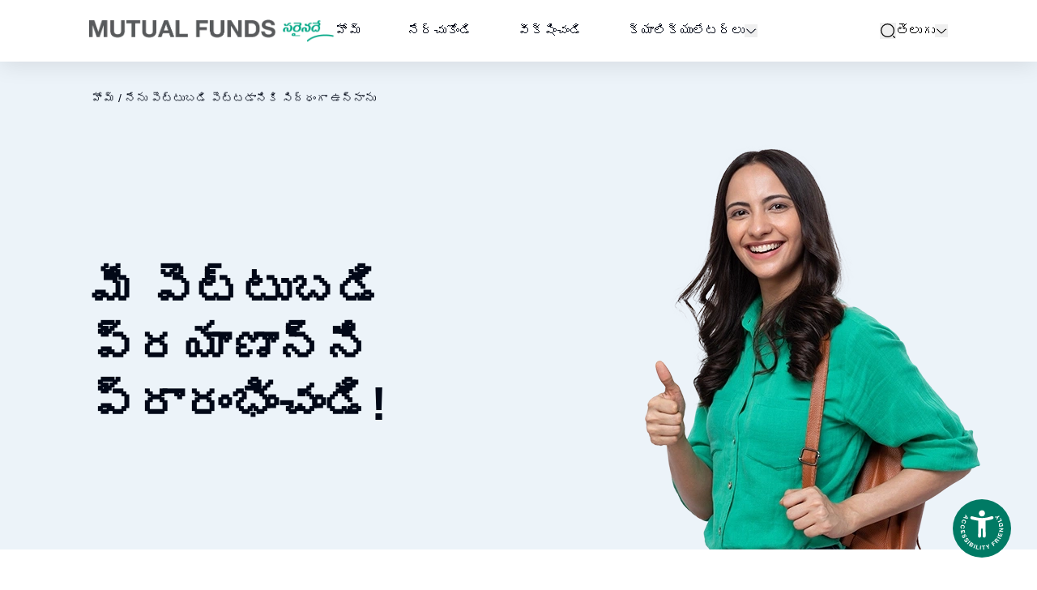

--- FILE ---
content_type: text/html; charset=utf-8
request_url: https://www.mutualfundssahihai.com/te/i-am-ready-to-invest/
body_size: 25266
content:
<!DOCTYPE html><html lang="te"><head><meta charSet="utf-8"/><title>పెట్టుబడికి నేను సిద్ధం | AMFI</title><meta name="viewport" content="width=device-width, initial-scale=1, maximum-scale=1"/><meta name="google-site-verification" content="VmysCpE-fuLHsVnAZe6z10zizOap6J2QukcKN6tzHMI"/><link rel="canonical" href="https://www.mutualfundssahihai.com/te/i-am-ready-to-invest"/><meta name="robots" content="index, follow"/><link rel="alternate" hreflang="en" href="https://www.mutualfundssahihai.com/i-am-ready-to-invest"/><link rel="alternate" hreflang="hi" href="https://www.mutualfundssahihai.com/hi/i-am-ready-to-invest"/><link rel="alternate" hreflang="ta" href="https://www.mutualfundssahihai.com/ta/i-am-ready-to-invest"/><link rel="alternate" hreflang="te" href="https://www.mutualfundssahihai.com/te/i-am-ready-to-invest"/><link rel="alternate" hreflang="bn" href="https://www.mutualfundssahihai.com/bn/i-am-ready-to-invest"/><link rel="alternate" hreflang="gu" href="https://www.mutualfundssahihai.com/gu/i-am-ready-to-invest"/><link rel="alternate" hreflang="kn" href="https://www.mutualfundssahihai.com/kn/i-am-ready-to-invest"/><link rel="alternate" hreflang="ml" href="https://www.mutualfundssahihai.com/ml/i-am-ready-to-invest"/><link rel="alternate" hreflang="mr" href="https://www.mutualfundssahihai.com/mr/i-am-ready-to-invest"/><link rel="preload" as="image" imageSrcSet="/_next/image/?url=https%3A%2F%2Fmedia.mutualfundssahihai.com%2F2025-06%2Fmfsh-logo-telegu.webp&amp;w=750&amp;q=95 1x, /_next/image/?url=https%3A%2F%2Fmedia.mutualfundssahihai.com%2F2025-06%2Fmfsh-logo-telegu.webp&amp;w=1920&amp;q=95 2x" fetchpriority="high"/><style>
    #nprogress {
      pointer-events: none;
    }
    #nprogress .bar {
      background: #00a887;
      position: fixed;
      z-index: 9999;
      top: 0;
      left: 0;
      width: 100%;
      height: 3px;
    }
    #nprogress .peg {
      display: block;
      position: absolute;
      right: 0px;
      width: 100px;
      height: 100%;
      box-shadow: 0 0 10px #00a887, 0 0 5px #00a887;
      opacity: 1;
      -webkit-transform: rotate(3deg) translate(0px, -4px);
      -ms-transform: rotate(3deg) translate(0px, -4px);
      transform: rotate(3deg) translate(0px, -4px);
    }
    #nprogress .spinner {
      display: block;
      position: fixed;
      z-index: 1031;
      top: 15px;
      right: 15px;
    }
    #nprogress .spinner-icon {
      width: 18px;
      height: 18px;
      box-sizing: border-box;
      border: solid 2px transparent;
      border-top-color: #00a887;
      border-left-color: #00a887;
      border-radius: 50%;
      -webkit-animation: nprogresss-spinner 400ms linear infinite;
      animation: nprogress-spinner 400ms linear infinite;
    }
    .nprogress-custom-parent {
      overflow: hidden;
      position: relative;
    }
    .nprogress-custom-parent #nprogress .spinner,
    .nprogress-custom-parent #nprogress .bar {
      position: absolute;
    }
    @-webkit-keyframes nprogress-spinner {
      0% {
        -webkit-transform: rotate(0deg);
      }
      100% {
        -webkit-transform: rotate(360deg);
      }
    }
    @keyframes nprogress-spinner {
      0% {
        transform: rotate(0deg);
      }
      100% {
        transform: rotate(360deg);
      }
    }
  </style><meta name="next-head-count" content="17"/><link rel="icon" href="/favicon.ico"/><link rel="manifest" href="/manifest.json"/><link rel="apple-touch-icon-precomposed" href="/favicon.png"/><link rel="apple-touch-icon-precomposed" href="/favicon-72x72.png"/><link rel="apple-touch-icon-precomposed" href="/favicon-76x76.png"/><link rel="apple-touch-icon-precomposed" href="/favicon-114x114.png"/><link rel="apple-touch-icon-precomposed" href="/favicon-120x120.png"/><link rel="apple-touch-icon-precomposed" href="/favicon-144x144.png"/><link rel="apple-touch-icon-precomposed" href="/favicon-152x152.png"/><link rel="apple-touch-icon-precomposed" href="/favicon-180x180.png"/><link rel="preload" href="/_next/static/css/a4e91ec3c137fff5.css" as="style"/><link rel="stylesheet" href="/_next/static/css/a4e91ec3c137fff5.css" data-n-g=""/><noscript data-n-css=""></noscript><script defer="" nomodule="" src="/_next/static/chunks/polyfills-78c92fac7aa8fdd8.js"></script><script src="/_next/static/chunks/webpack-f0beb6559264a7e1.js" defer=""></script><script src="/_next/static/chunks/framework-e82a91356956e6c8.js" defer=""></script><script src="/_next/static/chunks/main-77edfd7c93a617dc.js" defer=""></script><script src="/_next/static/chunks/pages/_app-e9ae2411c9c3e897.js" defer=""></script><script src="/_next/static/chunks/879-5c440e05ad3671f7.js" defer=""></script><script src="/_next/static/chunks/pages/%5B%5B...slug%5D%5D-65d7c9bd4ceb672e.js" defer=""></script><script src="/_next/static/Fmi7T_HS_0YvHtkA7pTqK/_buildManifest.js" defer=""></script><script src="/_next/static/Fmi7T_HS_0YvHtkA7pTqK/_ssgManifest.js" defer=""></script></head><body class="w-full overflow-x-hidden"><div id="__next"><div class="flex min-h-dvh flex-col"><noscript><iframe src="https://www.googletagmanager.com/ns.html?id=GTM-W3DRBM9" height="0" width="0" style="display:none;visibility:hidden" title="Google Tag Manager"></iframe></noscript><a href="#main-content" class="font-secondary-bold items-center justify-center gap-1 whitespace-nowrap text-md ring-offset-background transition-colors focus-visible:outline-none focus-visible:ring-2 focus-visible:ring-ring focus-visible:ring-offset-2 disabled:pointer-events-none disabled:opacity-60 text-nowrap h-9 py-3 px-5 bg-primary text-primary-foreground active:bg-black hover:bg-black inline-flex rounded-[50px] min-w-[167px] absolute left-2 top-0 z-50 mt-2 max-w-fit -translate-y-[150%] focus:translate-y-0">Skip to main content</a><div id="page-announcer" role="status" aria-live="polite" class="sr-only"></div><header class="sticky top-0 z-20 flex justify-center bg-white shadow-header"><nav aria-label="Global" class="w-full py-6"><div class="container"><div class="relative mx-auto flex w-full items-center justify-between max-md:pl-10"><div class="flex items-center md:gap-x-14"><a class="flex justify-start" target="_self" data-testid="site-logo-link" href="/te/"><img alt="Mutual Funds Sahi Hai - Telegu logo" title="" data-testid="site-logo" aria-label="Mutual Funds Sahi Hai" fetchpriority="high" loading="eager" width="675" height="62" decoding="async" data-nimg="1" class="mt-1 h-4 w-auto object-contain md:h-5 lg:mt-0 lg:h-7" style="color:transparent;background-size:cover;background-position:50% 50%;background-repeat:no-repeat;background-image:url(&quot;data:image/svg+xml;charset=utf-8,%3Csvg xmlns=&#x27;http://www.w3.org/2000/svg&#x27; viewBox=&#x27;0 0 675 62&#x27;%3E%3Cfilter id=&#x27;b&#x27; color-interpolation-filters=&#x27;sRGB&#x27;%3E%3CfeGaussianBlur stdDeviation=&#x27;20&#x27;/%3E%3CfeColorMatrix values=&#x27;1 0 0 0 0 0 1 0 0 0 0 0 1 0 0 0 0 0 100 -1&#x27; result=&#x27;s&#x27;/%3E%3CfeFlood x=&#x27;0&#x27; y=&#x27;0&#x27; width=&#x27;100%25&#x27; height=&#x27;100%25&#x27;/%3E%3CfeComposite operator=&#x27;out&#x27; in=&#x27;s&#x27;/%3E%3CfeComposite in2=&#x27;SourceGraphic&#x27;/%3E%3CfeGaussianBlur stdDeviation=&#x27;20&#x27;/%3E%3C/filter%3E%3Cimage width=&#x27;100%25&#x27; height=&#x27;100%25&#x27; x=&#x27;0&#x27; y=&#x27;0&#x27; preserveAspectRatio=&#x27;none&#x27; style=&#x27;filter: url(%23b);&#x27; href=&#x27;[data-uri]&#x27;/%3E%3C/svg%3E&quot;)" srcSet="/_next/image/?url=https%3A%2F%2Fmedia.mutualfundssahihai.com%2F2025-06%2Fmfsh-logo-telegu.webp&amp;w=750&amp;q=95 1x, /_next/image/?url=https%3A%2F%2Fmedia.mutualfundssahihai.com%2F2025-06%2Fmfsh-logo-telegu.webp&amp;w=1920&amp;q=95 2x" src="/_next/image/?url=https%3A%2F%2Fmedia.mutualfundssahihai.com%2F2025-06%2Fmfsh-logo-telegu.webp&amp;w=1920&amp;q=95"/></a><div class="hidden lg:block" data-testid="main-menu"><ul class="flex w-full flex-col items-center justify-center space-y-6 pt-8 md:flex-row md:space-x-8 md:space-y-0 md:pt-0 lg:space-x-10 xl:space-x-14"><li><a class="" target="_self" href="/te/">హోమ్</a></li><li><a class="" target="_self" href="/te/learn/new-to-mutual-funds/">నేర్చుకోండి</a></li><li><a class="" target="_self" href="/te/watch/get-started-with-mutual-funds/">వీక్షించండి</a></li><li><div class="flex items-center gap-x-2" role="navigation"><a class="" target="_self" href="/te/calculators/">క్యాలిక్యులేటర్లు</a><button type="button" id="radix-:R16r6:" aria-haspopup="menu" aria-expanded="false" data-state="closed" class="p-0" data-testid="open-sub-menu" aria-label="calculators dropdown"><svg data-testid="mfsh-icon" width="24" height="24" viewBox="0 0 24 24" focusable="false" class="h-auto w-4 outline-none"><path d="M11.9995 16.1756C11.4596 16.1756 10.9203 15.9675 10.5115 15.5587L3.99147 9.03868C3.97061 9.01782 3.95703 8.98742 3.95703 8.95062C3.95703 8.91383 3.97061 8.88343 3.99147 8.86257C4.01234 8.8417 4.04274 8.82812 4.07953 8.82812C4.11632 8.82812 4.14672 8.8417 4.16759 8.86257L10.6876 15.3826C11.4117 16.1066 12.5874 16.1066 13.3115 15.3826L19.8315 8.86257C19.8523 8.8417 19.8827 8.82812 19.9195 8.82812C19.9563 8.82812 19.9867 8.8417 20.0076 8.86257C20.0285 8.88343 20.042 8.91383 20.042 8.95062C20.042 8.98742 20.0285 9.01781 20.0076 9.03868L20.4495 9.48062L20.0076 9.03868L13.4876 15.5587C13.0788 15.9675 12.5395 16.1756 11.9995 16.1756Z" stroke="currentColor" stroke-width="1.5"></path></svg></button></div></li></ul></div></div><div class="z-50 flex items-center gap-3 text-black md:gap-6 md:pl-6 lg:justify-end lg:gap-8"><div class="relative flex" data-testid="global-search"><button class="font-secondary-bold inline-flex items-center justify-center gap-1 whitespace-nowrap text-md ring-offset-background transition-colors focus-visible:outline-none focus-visible:ring-2 focus-visible:ring-ring focus-visible:ring-offset-2 disabled:pointer-events-none disabled:opacity-60 text-nowrap p-0 leading-none h-auto" data-testid="open-search-button" type="button" aria-haspopup="dialog" aria-expanded="false" aria-controls="radix-:R3b6:" data-state="closed"><svg data-testid="mfsh-icon" width="24" height="24" viewBox="0 0 24 24" focusable="false" class="h-5 w-5"><path d="M11.5 21C16.7467 21 21 16.7467 21 11.5C21 6.25329 16.7467 2 11.5 2C6.25329 2 2 6.25329 2 11.5C2 16.7467 6.25329 21 11.5 21Z" fill="none" stroke="currentColor" stroke-width="1.5" stroke-linecap="round" stroke-linejoin="round"></path><path d="M22 22L20 20" stroke="currentColor" stroke-width="1.5" stroke-linecap="round" stroke-linejoin="round"></path></svg><span class="sr-only">search</span></button></div></div></div></div></nav></header><main id="main-content" class="flex-1 bg-white"><article class="relative"><div class="breadcrumbs relative z-10 py-6 md:pb-11 md:pt-8 bg-blue-light"><div class="container" data-testid="container"><nav aria-label="breadcrumb"><ol class="flex flex-wrap items-center gap-x-1 md:gap-x-2 overflow-hidden break-words text-sm text-muted-foreground"><li class="inline-flex items-center gap-1.5 p-1"><a class="transition-colors md:text-md font-medium" href="/te">హోమ్</a></li><li role="presentation" aria-hidden="true" class="md:text-md [&amp;&gt;svg]:size-3.5">/</li><li class="inline-flex items-center gap-1.5 p-1"><a class="transition-colors md:text-md font-medium" href="/te/i-am-ready-to-invest">నేను పెట్టుబడి పెట్టడానికి సిద్ధంగా ఉన్నాను</a></li></ol></nav></div></div><section class="section p-0 paragraph--mfsh_paragraph_hero_banner_group"><div class="w-full" data-testid="container-fluid"><div class="flex flex-col gap-y-6 lg:gap-y-10 undefined" data-testid="hero-banner-group"><div class="relative hero-banner overflow-hidden pointer-events-none" role="region" aria-roledescription="carousel" data-testid="dynamic-carousel"><div class=""><div class="relative"><div class=""><div class="flex -ml-4 md:-ml-6 overflow-visible"><div role="group" aria-roledescription="slide" class="min-w-0 shrink-0 grow-0 transition duration-300 embla-active pl-4 md:pl-6 h-auto basis-full lg:basis-full" data-testid="item-undefined"><div class="relative isolate bg-blue-light"><div class="container" data-testid="container"><div class="relative grid grid-cols-1 gap-x-10 lg:grid-cols-[55%,45%]"><div class="flex flex-col justify-center pt-12 lg:py-14"><h1 class="md:leading-tight block antialiased tracking-normal text-4xl md:text-6xl lg:text-8xl font-bold">మీ పెట్టుబడి ప్రయాణాన్ని ప్రారంభించండి!</h1></div><div class="bottom-0 right-0 flex items-end justify-center lg:justify-end"><img alt="I am ready to invest" loading="lazy" width="414" height="500" decoding="async" data-nimg="1" style="color:transparent;background-size:cover;background-position:50% 50%;background-repeat:no-repeat;background-image:url(&quot;data:image/svg+xml;charset=utf-8,%3Csvg xmlns=&#x27;http://www.w3.org/2000/svg&#x27; viewBox=&#x27;0 0 414 500&#x27;%3E%3Cfilter id=&#x27;b&#x27; color-interpolation-filters=&#x27;sRGB&#x27;%3E%3CfeGaussianBlur stdDeviation=&#x27;20&#x27;/%3E%3CfeColorMatrix values=&#x27;1 0 0 0 0 0 1 0 0 0 0 0 1 0 0 0 0 0 100 -1&#x27; result=&#x27;s&#x27;/%3E%3CfeFlood x=&#x27;0&#x27; y=&#x27;0&#x27; width=&#x27;100%25&#x27; height=&#x27;100%25&#x27;/%3E%3CfeComposite operator=&#x27;out&#x27; in=&#x27;s&#x27;/%3E%3CfeComposite in2=&#x27;SourceGraphic&#x27;/%3E%3CfeGaussianBlur stdDeviation=&#x27;20&#x27;/%3E%3C/filter%3E%3Cimage width=&#x27;100%25&#x27; height=&#x27;100%25&#x27; x=&#x27;0&#x27; y=&#x27;0&#x27; preserveAspectRatio=&#x27;none&#x27; style=&#x27;filter: url(%23b);&#x27; href=&#x27;[data-uri]&#x27;/%3E%3C/svg%3E&quot;)" srcSet="/_next/image/?url=https%3A%2F%2Fmedia.mutualfundssahihai.com%2F2025-03%2Fiamreadytoinvest.webp&amp;w=640&amp;q=95 1x, /_next/image/?url=https%3A%2F%2Fmedia.mutualfundssahihai.com%2F2025-03%2Fiamreadytoinvest.webp&amp;w=828&amp;q=95 2x" src="/_next/image/?url=https%3A%2F%2Fmedia.mutualfundssahihai.com%2F2025-03%2Fiamreadytoinvest.webp&amp;w=828&amp;q=95"/></div></div></div></div></div></div></div><div class="flex flex-1 flex-row-reverse items-center justify-between"></div></div></div></div></div></div></section><section class="section pb-8 paragraph--mfsh_paragraph_basic_content"><div class="container" data-testid="container"><div class="flex flex-col gap-y-2 lg:gap-y-8 overflow-hidden" data-testid="section-heading"><div data-testid="section-description" aria-label="&lt;div style=&quot;text-align:center;&quot;&gt;&lt;h3 class=&quot;text-primary text-lg lg:text-3xl font-semibold&quot;&gt;&lt;a style=&quot;text-decoration:underline;&quot; href=&quot;https://www.amfiindia.com/locate-your-nearest-mutual-fund-distributor-details&quot; target=&quot;_blank&quot;&gt;మీకు సమీపంలోని మ్యూచువల్ ఫండ్ డిస్ట్రిబ్యూటర్‌ను కనుగొనండి &lt;img style=&quot;display:inline-block;&quot; src=&quot;https://mfsh-revamp-stage.s3.ap-south-1.amazonaws.com/2025-03/link.webp&quot; width=&quot;26&quot; height=&quot;26&quot; valign=&quot;middle&quot;&gt;&lt;/a&gt;&lt;/h3&gt;&lt;h3 class=&quot;text-secondary text-lg lg:text-3xl&quot;&gt;లేదా&lt;/h3&gt;&lt;h3 class=&quot;text-secondary text-lg lg:text-3xl font-semibold&quot;&gt;మ్యూచువల్ ఫండ్స్‌లో ఆన్‌లైన్‌లో పెట్టుబడి పెట్టండి&lt;/h3&gt;&lt;/div&gt;" class="section-description text-muted block antialiased tracking-normal text-base md:text-xl font-normal"><div style="text-align:center;"><h3 class="text-primary text-lg lg:text-3xl font-semibold"><a style="text-decoration:underline;" href="https://www.amfiindia.com/locate-your-nearest-mutual-fund-distributor-details" target="_blank">మీకు సమీపంలోని మ్యూచువల్ ఫండ్ డిస్ట్రిబ్యూటర్‌ను కనుగొనండి <img style="display:inline-block;" src="https://mfsh-revamp-stage.s3.ap-south-1.amazonaws.com/2025-03/link.webp" width="26" height="26" valign="middle"></a></h3><h3 class="text-secondary text-lg lg:text-3xl">లేదా</h3><h3 class="text-secondary text-lg lg:text-3xl font-semibold">మ్యూచువల్ ఫండ్స్‌లో ఆన్‌లైన్‌లో పెట్టుబడి పెట్టండి</h3></div></div></div></div></section><section class="section pt-6 paragraph--mfsh_paragraph_distributors_grp"><div class="container" data-testid="container"><div class="flex flex-col gap-y-6 lg:gap-y-10 undefined" data-testid="dynamic-card-grid"><div data-testid="row" class="grid grid-cols-12 gap-4 md:gap-6"><div data-testid="column" class="w-full col-span-6 md:col-span-4 lg:col-span-3"><a class="" target="_blank" aria-label="[object Object] link will open in new tab" href="https://investonline.itimf.com/"><div class="group flex h-full flex-col items-center gap-5 overflow-hidden rounded-[20px] bg-grey-light-2 px-4 py-5 hover:shadow-3xl lg:px-10 lg:py-10" data-testid="logo-card"><img alt="ITI Mutual Fund" loading="lazy" width="240" height="120" decoding="async" data-nimg="1" class="h-auto w-full rounded" style="color:transparent;background-size:cover;background-position:50% 50%;background-repeat:no-repeat;background-image:url(&quot;data:image/svg+xml;charset=utf-8,%3Csvg xmlns=&#x27;http://www.w3.org/2000/svg&#x27; viewBox=&#x27;0 0 240 120&#x27;%3E%3Cfilter id=&#x27;b&#x27; color-interpolation-filters=&#x27;sRGB&#x27;%3E%3CfeGaussianBlur stdDeviation=&#x27;20&#x27;/%3E%3CfeColorMatrix values=&#x27;1 0 0 0 0 0 1 0 0 0 0 0 1 0 0 0 0 0 100 -1&#x27; result=&#x27;s&#x27;/%3E%3CfeFlood x=&#x27;0&#x27; y=&#x27;0&#x27; width=&#x27;100%25&#x27; height=&#x27;100%25&#x27;/%3E%3CfeComposite operator=&#x27;out&#x27; in=&#x27;s&#x27;/%3E%3CfeComposite in2=&#x27;SourceGraphic&#x27;/%3E%3CfeGaussianBlur stdDeviation=&#x27;20&#x27;/%3E%3C/filter%3E%3Cimage width=&#x27;100%25&#x27; height=&#x27;100%25&#x27; x=&#x27;0&#x27; y=&#x27;0&#x27; preserveAspectRatio=&#x27;none&#x27; style=&#x27;filter: url(%23b);&#x27; href=&#x27;[data-uri]&#x27;/%3E%3C/svg%3E&quot;)" srcSet="/_next/image/?url=https%3A%2F%2Fmedia.mutualfundssahihai.com%2F2025-01%2Fiti-mutual-fund.webp&amp;w=256&amp;q=95 1x, /_next/image/?url=https%3A%2F%2Fmedia.mutualfundssahihai.com%2F2025-01%2Fiti-mutual-fund.webp&amp;w=640&amp;q=95 2x" src="/_next/image/?url=https%3A%2F%2Fmedia.mutualfundssahihai.com%2F2025-01%2Fiti-mutual-fund.webp&amp;w=640&amp;q=95"/><h3 class="text-center font-secondary-medium text-grey-dark group-hover:text-primary block antialiased tracking-normal text-md md:text-base font-medium">ITI Mutual Fund</h3></div></a></div><div data-testid="column" class="w-full col-span-6 md:col-span-4 lg:col-span-3"><a class="" target="_blank" aria-label="[object Object] link will open in new tab" href="https://online.taurusmutualfund.com/Login.aspx"><div class="group flex h-full flex-col items-center gap-5 overflow-hidden rounded-[20px] bg-grey-light-2 px-4 py-5 hover:shadow-3xl lg:px-10 lg:py-10" data-testid="logo-card"><img alt="Taurus Mutual Fund" loading="lazy" width="240" height="120" decoding="async" data-nimg="1" class="h-auto w-full rounded" style="color:transparent;background-size:cover;background-position:50% 50%;background-repeat:no-repeat;background-image:url(&quot;data:image/svg+xml;charset=utf-8,%3Csvg xmlns=&#x27;http://www.w3.org/2000/svg&#x27; viewBox=&#x27;0 0 240 120&#x27;%3E%3Cfilter id=&#x27;b&#x27; color-interpolation-filters=&#x27;sRGB&#x27;%3E%3CfeGaussianBlur stdDeviation=&#x27;20&#x27;/%3E%3CfeColorMatrix values=&#x27;1 0 0 0 0 0 1 0 0 0 0 0 1 0 0 0 0 0 100 -1&#x27; result=&#x27;s&#x27;/%3E%3CfeFlood x=&#x27;0&#x27; y=&#x27;0&#x27; width=&#x27;100%25&#x27; height=&#x27;100%25&#x27;/%3E%3CfeComposite operator=&#x27;out&#x27; in=&#x27;s&#x27;/%3E%3CfeComposite in2=&#x27;SourceGraphic&#x27;/%3E%3CfeGaussianBlur stdDeviation=&#x27;20&#x27;/%3E%3C/filter%3E%3Cimage width=&#x27;100%25&#x27; height=&#x27;100%25&#x27; x=&#x27;0&#x27; y=&#x27;0&#x27; preserveAspectRatio=&#x27;none&#x27; style=&#x27;filter: url(%23b);&#x27; href=&#x27;[data-uri]&#x27;/%3E%3C/svg%3E&quot;)" srcSet="/_next/image/?url=https%3A%2F%2Fmedia.mutualfundssahihai.com%2F2025-01%2Ftarus-mutual-fund.webp&amp;w=256&amp;q=95 1x, /_next/image/?url=https%3A%2F%2Fmedia.mutualfundssahihai.com%2F2025-01%2Ftarus-mutual-fund.webp&amp;w=640&amp;q=95 2x" src="/_next/image/?url=https%3A%2F%2Fmedia.mutualfundssahihai.com%2F2025-01%2Ftarus-mutual-fund.webp&amp;w=640&amp;q=95"/><h3 class="text-center font-secondary-medium text-grey-dark group-hover:text-primary block antialiased tracking-normal text-md md:text-base font-medium">Taurus Mutual Fund</h3></div></a></div><div data-testid="column" class="w-full col-span-6 md:col-span-4 lg:col-span-3"><a class="" target="_blank" aria-label="[object Object] link will open in new tab" href="https://www.ilfsinfrafund.com/"><div class="group flex h-full flex-col items-center gap-5 overflow-hidden rounded-[20px] bg-grey-light-2 px-4 py-5 hover:shadow-3xl lg:px-10 lg:py-10" data-testid="logo-card"><img alt="IL And FS Infrastructure Mutual Fund" loading="lazy" width="240" height="120" decoding="async" data-nimg="1" class="h-auto w-full rounded" style="color:transparent;background-size:cover;background-position:50% 50%;background-repeat:no-repeat;background-image:url(&quot;data:image/svg+xml;charset=utf-8,%3Csvg xmlns=&#x27;http://www.w3.org/2000/svg&#x27; viewBox=&#x27;0 0 240 120&#x27;%3E%3Cfilter id=&#x27;b&#x27; color-interpolation-filters=&#x27;sRGB&#x27;%3E%3CfeGaussianBlur stdDeviation=&#x27;20&#x27;/%3E%3CfeColorMatrix values=&#x27;1 0 0 0 0 0 1 0 0 0 0 0 1 0 0 0 0 0 100 -1&#x27; result=&#x27;s&#x27;/%3E%3CfeFlood x=&#x27;0&#x27; y=&#x27;0&#x27; width=&#x27;100%25&#x27; height=&#x27;100%25&#x27;/%3E%3CfeComposite operator=&#x27;out&#x27; in=&#x27;s&#x27;/%3E%3CfeComposite in2=&#x27;SourceGraphic&#x27;/%3E%3CfeGaussianBlur stdDeviation=&#x27;20&#x27;/%3E%3C/filter%3E%3Cimage width=&#x27;100%25&#x27; height=&#x27;100%25&#x27; x=&#x27;0&#x27; y=&#x27;0&#x27; preserveAspectRatio=&#x27;none&#x27; style=&#x27;filter: url(%23b);&#x27; href=&#x27;[data-uri]&#x27;/%3E%3C/svg%3E&quot;)" srcSet="/_next/image/?url=https%3A%2F%2Fmedia.mutualfundssahihai.com%2F2025-01%2Filfs-mutual-fund.webp&amp;w=256&amp;q=95 1x, /_next/image/?url=https%3A%2F%2Fmedia.mutualfundssahihai.com%2F2025-01%2Filfs-mutual-fund.webp&amp;w=640&amp;q=95 2x" src="/_next/image/?url=https%3A%2F%2Fmedia.mutualfundssahihai.com%2F2025-01%2Filfs-mutual-fund.webp&amp;w=640&amp;q=95"/><h3 class="text-center font-secondary-medium text-grey-dark group-hover:text-primary block antialiased tracking-normal text-md md:text-base font-medium">IL And FS Infrastructure Mutual Fund</h3></div></a></div><div data-testid="column" class="w-full col-span-6 md:col-span-4 lg:col-span-3"><a class="" target="_blank" aria-label="[object Object] link will open in new tab" href="https://www.shriramamc.in/"><div class="group flex h-full flex-col items-center gap-5 overflow-hidden rounded-[20px] bg-grey-light-2 px-4 py-5 hover:shadow-3xl lg:px-10 lg:py-10" data-testid="logo-card"><img alt="Shriram Mutual Fund" loading="lazy" width="240" height="120" decoding="async" data-nimg="1" class="h-auto w-full rounded" style="color:transparent;background-size:cover;background-position:50% 50%;background-repeat:no-repeat;background-image:url(&quot;data:image/svg+xml;charset=utf-8,%3Csvg xmlns=&#x27;http://www.w3.org/2000/svg&#x27; viewBox=&#x27;0 0 240 120&#x27;%3E%3Cfilter id=&#x27;b&#x27; color-interpolation-filters=&#x27;sRGB&#x27;%3E%3CfeGaussianBlur stdDeviation=&#x27;20&#x27;/%3E%3CfeColorMatrix values=&#x27;1 0 0 0 0 0 1 0 0 0 0 0 1 0 0 0 0 0 100 -1&#x27; result=&#x27;s&#x27;/%3E%3CfeFlood x=&#x27;0&#x27; y=&#x27;0&#x27; width=&#x27;100%25&#x27; height=&#x27;100%25&#x27;/%3E%3CfeComposite operator=&#x27;out&#x27; in=&#x27;s&#x27;/%3E%3CfeComposite in2=&#x27;SourceGraphic&#x27;/%3E%3CfeGaussianBlur stdDeviation=&#x27;20&#x27;/%3E%3C/filter%3E%3Cimage width=&#x27;100%25&#x27; height=&#x27;100%25&#x27; x=&#x27;0&#x27; y=&#x27;0&#x27; preserveAspectRatio=&#x27;none&#x27; style=&#x27;filter: url(%23b);&#x27; href=&#x27;[data-uri]&#x27;/%3E%3C/svg%3E&quot;)" srcSet="/_next/image/?url=https%3A%2F%2Fmedia.mutualfundssahihai.com%2F2025-01%2Fsriram-mutual-fund.webp&amp;w=256&amp;q=95 1x, /_next/image/?url=https%3A%2F%2Fmedia.mutualfundssahihai.com%2F2025-01%2Fsriram-mutual-fund.webp&amp;w=640&amp;q=95 2x" src="/_next/image/?url=https%3A%2F%2Fmedia.mutualfundssahihai.com%2F2025-01%2Fsriram-mutual-fund.webp&amp;w=640&amp;q=95"/><h3 class="text-center font-secondary-medium text-grey-dark group-hover:text-primary block antialiased tracking-normal text-md md:text-base font-medium">Shriram Mutual Fund</h3></div></a></div><div data-testid="column" class="w-full col-span-6 md:col-span-4 lg:col-span-3"><a class="" target="_blank" aria-label="[object Object] link will open in new tab" href="https://www.mahindramanulife.com/"><div class="group flex h-full flex-col items-center gap-5 overflow-hidden rounded-[20px] bg-grey-light-2 px-4 py-5 hover:shadow-3xl lg:px-10 lg:py-10" data-testid="logo-card"><img alt="mahindra-manulife-mutual-fund" loading="lazy" width="240" height="120" decoding="async" data-nimg="1" class="h-auto w-full rounded" style="color:transparent;background-size:cover;background-position:50% 50%;background-repeat:no-repeat;background-image:url(&quot;data:image/svg+xml;charset=utf-8,%3Csvg xmlns=&#x27;http://www.w3.org/2000/svg&#x27; viewBox=&#x27;0 0 240 120&#x27;%3E%3Cfilter id=&#x27;b&#x27; color-interpolation-filters=&#x27;sRGB&#x27;%3E%3CfeGaussianBlur stdDeviation=&#x27;20&#x27;/%3E%3CfeColorMatrix values=&#x27;1 0 0 0 0 0 1 0 0 0 0 0 1 0 0 0 0 0 100 -1&#x27; result=&#x27;s&#x27;/%3E%3CfeFlood x=&#x27;0&#x27; y=&#x27;0&#x27; width=&#x27;100%25&#x27; height=&#x27;100%25&#x27;/%3E%3CfeComposite operator=&#x27;out&#x27; in=&#x27;s&#x27;/%3E%3CfeComposite in2=&#x27;SourceGraphic&#x27;/%3E%3CfeGaussianBlur stdDeviation=&#x27;20&#x27;/%3E%3C/filter%3E%3Cimage width=&#x27;100%25&#x27; height=&#x27;100%25&#x27; x=&#x27;0&#x27; y=&#x27;0&#x27; preserveAspectRatio=&#x27;none&#x27; style=&#x27;filter: url(%23b);&#x27; href=&#x27;[data-uri]&#x27;/%3E%3C/svg%3E&quot;)" srcSet="/_next/image/?url=https%3A%2F%2Fmedia.mutualfundssahihai.com%2F2025-01%2Fmahindra-manulife-mutual-fund.webp&amp;w=256&amp;q=95 1x, /_next/image/?url=https%3A%2F%2Fmedia.mutualfundssahihai.com%2F2025-01%2Fmahindra-manulife-mutual-fund.webp&amp;w=640&amp;q=95 2x" src="/_next/image/?url=https%3A%2F%2Fmedia.mutualfundssahihai.com%2F2025-01%2Fmahindra-manulife-mutual-fund.webp&amp;w=640&amp;q=95"/><h3 class="text-center font-secondary-medium text-grey-dark group-hover:text-primary block antialiased tracking-normal text-md md:text-base font-medium">Mahindra Manulife Mutual Fund</h3></div></a></div><div data-testid="column" class="w-full col-span-6 md:col-span-4 lg:col-span-3"><a class="" target="_blank" aria-label="[object Object] link will open in new tab" href="https://online.pgimindiamf.com/Invest/General/Index.aspx"><div class="group flex h-full flex-col items-center gap-5 overflow-hidden rounded-[20px] bg-grey-light-2 px-4 py-5 hover:shadow-3xl lg:px-10 lg:py-10" data-testid="logo-card"><img alt="PGIM India Mutual Fund" loading="lazy" width="240" height="120" decoding="async" data-nimg="1" class="h-auto w-full rounded" style="color:transparent;background-size:cover;background-position:50% 50%;background-repeat:no-repeat;background-image:url(&quot;data:image/svg+xml;charset=utf-8,%3Csvg xmlns=&#x27;http://www.w3.org/2000/svg&#x27; viewBox=&#x27;0 0 240 120&#x27;%3E%3Cfilter id=&#x27;b&#x27; color-interpolation-filters=&#x27;sRGB&#x27;%3E%3CfeGaussianBlur stdDeviation=&#x27;20&#x27;/%3E%3CfeColorMatrix values=&#x27;1 0 0 0 0 0 1 0 0 0 0 0 1 0 0 0 0 0 100 -1&#x27; result=&#x27;s&#x27;/%3E%3CfeFlood x=&#x27;0&#x27; y=&#x27;0&#x27; width=&#x27;100%25&#x27; height=&#x27;100%25&#x27;/%3E%3CfeComposite operator=&#x27;out&#x27; in=&#x27;s&#x27;/%3E%3CfeComposite in2=&#x27;SourceGraphic&#x27;/%3E%3CfeGaussianBlur stdDeviation=&#x27;20&#x27;/%3E%3C/filter%3E%3Cimage width=&#x27;100%25&#x27; height=&#x27;100%25&#x27; x=&#x27;0&#x27; y=&#x27;0&#x27; preserveAspectRatio=&#x27;none&#x27; style=&#x27;filter: url(%23b);&#x27; href=&#x27;[data-uri]&#x27;/%3E%3C/svg%3E&quot;)" srcSet="/_next/image/?url=https%3A%2F%2Fmedia.mutualfundssahihai.com%2F2025-01%2Fpgim-india-mutual-fund.webp&amp;w=256&amp;q=95 1x, /_next/image/?url=https%3A%2F%2Fmedia.mutualfundssahihai.com%2F2025-01%2Fpgim-india-mutual-fund.webp&amp;w=640&amp;q=95 2x" src="/_next/image/?url=https%3A%2F%2Fmedia.mutualfundssahihai.com%2F2025-01%2Fpgim-india-mutual-fund.webp&amp;w=640&amp;q=95"/><h3 class="text-center font-secondary-medium text-grey-dark group-hover:text-primary block antialiased tracking-normal text-md md:text-base font-medium">PGIM India Mutual Fund</h3></div></a></div><div data-testid="column" class="w-full col-span-6 md:col-span-4 lg:col-span-3"><a class="" target="_blank" aria-label="[object Object] link will open in new tab" href="https://investor-web.hdfcfund.com/new-investor"><div class="group flex h-full flex-col items-center gap-5 overflow-hidden rounded-[20px] bg-grey-light-2 px-4 py-5 hover:shadow-3xl lg:px-10 lg:py-10" data-testid="logo-card"><img alt="HDFC Mutual Fund" loading="lazy" width="240" height="120" decoding="async" data-nimg="1" class="h-auto w-full rounded" style="color:transparent;background-size:cover;background-position:50% 50%;background-repeat:no-repeat;background-image:url(&quot;data:image/svg+xml;charset=utf-8,%3Csvg xmlns=&#x27;http://www.w3.org/2000/svg&#x27; viewBox=&#x27;0 0 240 120&#x27;%3E%3Cfilter id=&#x27;b&#x27; color-interpolation-filters=&#x27;sRGB&#x27;%3E%3CfeGaussianBlur stdDeviation=&#x27;20&#x27;/%3E%3CfeColorMatrix values=&#x27;1 0 0 0 0 0 1 0 0 0 0 0 1 0 0 0 0 0 100 -1&#x27; result=&#x27;s&#x27;/%3E%3CfeFlood x=&#x27;0&#x27; y=&#x27;0&#x27; width=&#x27;100%25&#x27; height=&#x27;100%25&#x27;/%3E%3CfeComposite operator=&#x27;out&#x27; in=&#x27;s&#x27;/%3E%3CfeComposite in2=&#x27;SourceGraphic&#x27;/%3E%3CfeGaussianBlur stdDeviation=&#x27;20&#x27;/%3E%3C/filter%3E%3Cimage width=&#x27;100%25&#x27; height=&#x27;100%25&#x27; x=&#x27;0&#x27; y=&#x27;0&#x27; preserveAspectRatio=&#x27;none&#x27; style=&#x27;filter: url(%23b);&#x27; href=&#x27;[data-uri]&#x27;/%3E%3C/svg%3E&quot;)" srcSet="/_next/image/?url=https%3A%2F%2Fmedia.mutualfundssahihai.com%2F2025-01%2Fhdfc-mutual-fund.webp&amp;w=256&amp;q=95 1x, /_next/image/?url=https%3A%2F%2Fmedia.mutualfundssahihai.com%2F2025-01%2Fhdfc-mutual-fund.webp&amp;w=640&amp;q=95 2x" src="/_next/image/?url=https%3A%2F%2Fmedia.mutualfundssahihai.com%2F2025-01%2Fhdfc-mutual-fund.webp&amp;w=640&amp;q=95"/><h3 class="text-center font-secondary-medium text-grey-dark group-hover:text-primary block antialiased tracking-normal text-md md:text-base font-medium">HDFC Mutual Fund</h3></div></a></div><div data-testid="column" class="w-full col-span-6 md:col-span-4 lg:col-span-3"><a class="" target="_blank" aria-label="[object Object] link will open in new tab" href="https://www.njmutualfund.com/"><div class="group flex h-full flex-col items-center gap-5 overflow-hidden rounded-[20px] bg-grey-light-2 px-4 py-5 hover:shadow-3xl lg:px-10 lg:py-10" data-testid="logo-card"><img alt="NJ Mutual Fund" loading="lazy" width="240" height="120" decoding="async" data-nimg="1" class="h-auto w-full rounded" style="color:transparent;background-size:cover;background-position:50% 50%;background-repeat:no-repeat;background-image:url(&quot;data:image/svg+xml;charset=utf-8,%3Csvg xmlns=&#x27;http://www.w3.org/2000/svg&#x27; viewBox=&#x27;0 0 240 120&#x27;%3E%3Cfilter id=&#x27;b&#x27; color-interpolation-filters=&#x27;sRGB&#x27;%3E%3CfeGaussianBlur stdDeviation=&#x27;20&#x27;/%3E%3CfeColorMatrix values=&#x27;1 0 0 0 0 0 1 0 0 0 0 0 1 0 0 0 0 0 100 -1&#x27; result=&#x27;s&#x27;/%3E%3CfeFlood x=&#x27;0&#x27; y=&#x27;0&#x27; width=&#x27;100%25&#x27; height=&#x27;100%25&#x27;/%3E%3CfeComposite operator=&#x27;out&#x27; in=&#x27;s&#x27;/%3E%3CfeComposite in2=&#x27;SourceGraphic&#x27;/%3E%3CfeGaussianBlur stdDeviation=&#x27;20&#x27;/%3E%3C/filter%3E%3Cimage width=&#x27;100%25&#x27; height=&#x27;100%25&#x27; x=&#x27;0&#x27; y=&#x27;0&#x27; preserveAspectRatio=&#x27;none&#x27; style=&#x27;filter: url(%23b);&#x27; href=&#x27;[data-uri]&#x27;/%3E%3C/svg%3E&quot;)" srcSet="/_next/image/?url=https%3A%2F%2Fmedia.mutualfundssahihai.com%2F2025-01%2Fnj-mutual-fund.webp&amp;w=256&amp;q=95 1x, /_next/image/?url=https%3A%2F%2Fmedia.mutualfundssahihai.com%2F2025-01%2Fnj-mutual-fund.webp&amp;w=640&amp;q=95 2x" src="/_next/image/?url=https%3A%2F%2Fmedia.mutualfundssahihai.com%2F2025-01%2Fnj-mutual-fund.webp&amp;w=640&amp;q=95"/><h3 class="text-center font-secondary-medium text-grey-dark group-hover:text-primary block antialiased tracking-normal text-md md:text-base font-medium">NJ Mutual Fund</h3></div></a></div><div data-testid="column" class="w-full col-span-6 md:col-span-4 lg:col-span-3"><a class="" target="_blank" aria-label="[object Object] link will open in new tab" href="https://www.oldbridgemf.com/"><div class="group flex h-full flex-col items-center gap-5 overflow-hidden rounded-[20px] bg-grey-light-2 px-4 py-5 hover:shadow-3xl lg:px-10 lg:py-10" data-testid="logo-card"><img alt="Old Bridge Mutual Fund" loading="lazy" width="240" height="120" decoding="async" data-nimg="1" class="h-auto w-full rounded" style="color:transparent;background-size:cover;background-position:50% 50%;background-repeat:no-repeat;background-image:url(&quot;data:image/svg+xml;charset=utf-8,%3Csvg xmlns=&#x27;http://www.w3.org/2000/svg&#x27; viewBox=&#x27;0 0 240 120&#x27;%3E%3Cfilter id=&#x27;b&#x27; color-interpolation-filters=&#x27;sRGB&#x27;%3E%3CfeGaussianBlur stdDeviation=&#x27;20&#x27;/%3E%3CfeColorMatrix values=&#x27;1 0 0 0 0 0 1 0 0 0 0 0 1 0 0 0 0 0 100 -1&#x27; result=&#x27;s&#x27;/%3E%3CfeFlood x=&#x27;0&#x27; y=&#x27;0&#x27; width=&#x27;100%25&#x27; height=&#x27;100%25&#x27;/%3E%3CfeComposite operator=&#x27;out&#x27; in=&#x27;s&#x27;/%3E%3CfeComposite in2=&#x27;SourceGraphic&#x27;/%3E%3CfeGaussianBlur stdDeviation=&#x27;20&#x27;/%3E%3C/filter%3E%3Cimage width=&#x27;100%25&#x27; height=&#x27;100%25&#x27; x=&#x27;0&#x27; y=&#x27;0&#x27; preserveAspectRatio=&#x27;none&#x27; style=&#x27;filter: url(%23b);&#x27; href=&#x27;[data-uri]&#x27;/%3E%3C/svg%3E&quot;)" srcSet="/_next/image/?url=https%3A%2F%2Fmedia.mutualfundssahihai.com%2F2025-01%2Foldbridge-mutual-fund.webp&amp;w=256&amp;q=95 1x, /_next/image/?url=https%3A%2F%2Fmedia.mutualfundssahihai.com%2F2025-01%2Foldbridge-mutual-fund.webp&amp;w=640&amp;q=95 2x" src="/_next/image/?url=https%3A%2F%2Fmedia.mutualfundssahihai.com%2F2025-01%2Foldbridge-mutual-fund.webp&amp;w=640&amp;q=95"/><h3 class="text-center font-secondary-medium text-grey-dark group-hover:text-primary block antialiased tracking-normal text-md md:text-base font-medium">Old Bridge Mutual Fund</h3></div></a></div><div data-testid="column" class="w-full col-span-6 md:col-span-4 lg:col-span-3"><a class="" target="_blank" aria-label="[object Object] link will open in new tab" href="https://invest.sundarammutual.com/?_ga=2.93552733.194557835.1613119355-326129582.1613119355"><div class="group flex h-full flex-col items-center gap-5 overflow-hidden rounded-[20px] bg-grey-light-2 px-4 py-5 hover:shadow-3xl lg:px-10 lg:py-10" data-testid="logo-card"><img alt="Sundaram Mutual Fund" loading="lazy" width="240" height="120" decoding="async" data-nimg="1" class="h-auto w-full rounded" style="color:transparent;background-size:cover;background-position:50% 50%;background-repeat:no-repeat;background-image:url(&quot;data:image/svg+xml;charset=utf-8,%3Csvg xmlns=&#x27;http://www.w3.org/2000/svg&#x27; viewBox=&#x27;0 0 240 120&#x27;%3E%3Cfilter id=&#x27;b&#x27; color-interpolation-filters=&#x27;sRGB&#x27;%3E%3CfeGaussianBlur stdDeviation=&#x27;20&#x27;/%3E%3CfeColorMatrix values=&#x27;1 0 0 0 0 0 1 0 0 0 0 0 1 0 0 0 0 0 100 -1&#x27; result=&#x27;s&#x27;/%3E%3CfeFlood x=&#x27;0&#x27; y=&#x27;0&#x27; width=&#x27;100%25&#x27; height=&#x27;100%25&#x27;/%3E%3CfeComposite operator=&#x27;out&#x27; in=&#x27;s&#x27;/%3E%3CfeComposite in2=&#x27;SourceGraphic&#x27;/%3E%3CfeGaussianBlur stdDeviation=&#x27;20&#x27;/%3E%3C/filter%3E%3Cimage width=&#x27;100%25&#x27; height=&#x27;100%25&#x27; x=&#x27;0&#x27; y=&#x27;0&#x27; preserveAspectRatio=&#x27;none&#x27; style=&#x27;filter: url(%23b);&#x27; href=&#x27;[data-uri]&#x27;/%3E%3C/svg%3E&quot;)" srcSet="/_next/image/?url=https%3A%2F%2Fmedia.mutualfundssahihai.com%2F2025-01%2Fsundaram.webp&amp;w=256&amp;q=95 1x, /_next/image/?url=https%3A%2F%2Fmedia.mutualfundssahihai.com%2F2025-01%2Fsundaram.webp&amp;w=640&amp;q=95 2x" src="/_next/image/?url=https%3A%2F%2Fmedia.mutualfundssahihai.com%2F2025-01%2Fsundaram.webp&amp;w=640&amp;q=95"/><h3 class="text-center font-secondary-medium text-grey-dark group-hover:text-primary block antialiased tracking-normal text-md md:text-base font-medium">Sundaram Mutual Fund</h3></div></a></div><div data-testid="column" class="w-full col-span-6 md:col-span-4 lg:col-span-3"><a class="" target="_blank" aria-label="[object Object] link will open in new tab" href="https://www.kotakmf.com/"><div class="group flex h-full flex-col items-center gap-5 overflow-hidden rounded-[20px] bg-grey-light-2 px-4 py-5 hover:shadow-3xl lg:px-10 lg:py-10" data-testid="logo-card"><img alt="Kotak Mutual Fund" loading="lazy" width="240" height="120" decoding="async" data-nimg="1" class="h-auto w-full rounded" style="color:transparent;background-size:cover;background-position:50% 50%;background-repeat:no-repeat;background-image:url(&quot;data:image/svg+xml;charset=utf-8,%3Csvg xmlns=&#x27;http://www.w3.org/2000/svg&#x27; viewBox=&#x27;0 0 240 120&#x27;%3E%3Cfilter id=&#x27;b&#x27; color-interpolation-filters=&#x27;sRGB&#x27;%3E%3CfeGaussianBlur stdDeviation=&#x27;20&#x27;/%3E%3CfeColorMatrix values=&#x27;1 0 0 0 0 0 1 0 0 0 0 0 1 0 0 0 0 0 100 -1&#x27; result=&#x27;s&#x27;/%3E%3CfeFlood x=&#x27;0&#x27; y=&#x27;0&#x27; width=&#x27;100%25&#x27; height=&#x27;100%25&#x27;/%3E%3CfeComposite operator=&#x27;out&#x27; in=&#x27;s&#x27;/%3E%3CfeComposite in2=&#x27;SourceGraphic&#x27;/%3E%3CfeGaussianBlur stdDeviation=&#x27;20&#x27;/%3E%3C/filter%3E%3Cimage width=&#x27;100%25&#x27; height=&#x27;100%25&#x27; x=&#x27;0&#x27; y=&#x27;0&#x27; preserveAspectRatio=&#x27;none&#x27; style=&#x27;filter: url(%23b);&#x27; href=&#x27;[data-uri]&#x27;/%3E%3C/svg%3E&quot;)" srcSet="/_next/image/?url=https%3A%2F%2Fmedia.mutualfundssahihai.com%2F2025-01%2Fkotak-mutual-fund.webp&amp;w=256&amp;q=95 1x, /_next/image/?url=https%3A%2F%2Fmedia.mutualfundssahihai.com%2F2025-01%2Fkotak-mutual-fund.webp&amp;w=640&amp;q=95 2x" src="/_next/image/?url=https%3A%2F%2Fmedia.mutualfundssahihai.com%2F2025-01%2Fkotak-mutual-fund.webp&amp;w=640&amp;q=95"/><h3 class="text-center font-secondary-medium text-grey-dark group-hover:text-primary block antialiased tracking-normal text-md md:text-base font-medium">Kotak Mutual Fund</h3></div></a></div><div data-testid="column" class="w-full col-span-6 md:col-span-4 lg:col-span-3"><a class="" target="_blank" aria-label="[object Object] link will open in new tab" href="https://online.tatamutualfund.com/registration#!"><div class="group flex h-full flex-col items-center gap-5 overflow-hidden rounded-[20px] bg-grey-light-2 px-4 py-5 hover:shadow-3xl lg:px-10 lg:py-10" data-testid="logo-card"><img alt="TATA Mutual Fund" loading="lazy" width="240" height="120" decoding="async" data-nimg="1" class="h-auto w-full rounded" style="color:transparent;background-size:cover;background-position:50% 50%;background-repeat:no-repeat;background-image:url(&quot;data:image/svg+xml;charset=utf-8,%3Csvg xmlns=&#x27;http://www.w3.org/2000/svg&#x27; viewBox=&#x27;0 0 240 120&#x27;%3E%3Cfilter id=&#x27;b&#x27; color-interpolation-filters=&#x27;sRGB&#x27;%3E%3CfeGaussianBlur stdDeviation=&#x27;20&#x27;/%3E%3CfeColorMatrix values=&#x27;1 0 0 0 0 0 1 0 0 0 0 0 1 0 0 0 0 0 100 -1&#x27; result=&#x27;s&#x27;/%3E%3CfeFlood x=&#x27;0&#x27; y=&#x27;0&#x27; width=&#x27;100%25&#x27; height=&#x27;100%25&#x27;/%3E%3CfeComposite operator=&#x27;out&#x27; in=&#x27;s&#x27;/%3E%3CfeComposite in2=&#x27;SourceGraphic&#x27;/%3E%3CfeGaussianBlur stdDeviation=&#x27;20&#x27;/%3E%3C/filter%3E%3Cimage width=&#x27;100%25&#x27; height=&#x27;100%25&#x27; x=&#x27;0&#x27; y=&#x27;0&#x27; preserveAspectRatio=&#x27;none&#x27; style=&#x27;filter: url(%23b);&#x27; href=&#x27;[data-uri]&#x27;/%3E%3C/svg%3E&quot;)" srcSet="/_next/image/?url=https%3A%2F%2Fmedia.mutualfundssahihai.com%2F2025-01%2Ftata-mutual-fund.webp&amp;w=256&amp;q=95 1x, /_next/image/?url=https%3A%2F%2Fmedia.mutualfundssahihai.com%2F2025-01%2Ftata-mutual-fund.webp&amp;w=640&amp;q=95 2x" src="/_next/image/?url=https%3A%2F%2Fmedia.mutualfundssahihai.com%2F2025-01%2Ftata-mutual-fund.webp&amp;w=640&amp;q=95"/><h3 class="text-center font-secondary-medium text-grey-dark group-hover:text-primary block antialiased tracking-normal text-md md:text-base font-medium">TATA Mutual Fund</h3></div></a></div><div data-testid="column" class="w-full col-span-6 md:col-span-4 lg:col-span-3"><a class="" target="_blank" aria-label="[object Object] link will open in new tab" href="https://www.heliosmf.in/"><div class="group flex h-full flex-col items-center gap-5 overflow-hidden rounded-[20px] bg-grey-light-2 px-4 py-5 hover:shadow-3xl lg:px-10 lg:py-10" data-testid="logo-card"><img alt="Helios Mutual Fund" loading="lazy" width="240" height="120" decoding="async" data-nimg="1" class="h-auto w-full rounded" style="color:transparent;background-size:cover;background-position:50% 50%;background-repeat:no-repeat;background-image:url(&quot;data:image/svg+xml;charset=utf-8,%3Csvg xmlns=&#x27;http://www.w3.org/2000/svg&#x27; viewBox=&#x27;0 0 240 120&#x27;%3E%3Cfilter id=&#x27;b&#x27; color-interpolation-filters=&#x27;sRGB&#x27;%3E%3CfeGaussianBlur stdDeviation=&#x27;20&#x27;/%3E%3CfeColorMatrix values=&#x27;1 0 0 0 0 0 1 0 0 0 0 0 1 0 0 0 0 0 100 -1&#x27; result=&#x27;s&#x27;/%3E%3CfeFlood x=&#x27;0&#x27; y=&#x27;0&#x27; width=&#x27;100%25&#x27; height=&#x27;100%25&#x27;/%3E%3CfeComposite operator=&#x27;out&#x27; in=&#x27;s&#x27;/%3E%3CfeComposite in2=&#x27;SourceGraphic&#x27;/%3E%3CfeGaussianBlur stdDeviation=&#x27;20&#x27;/%3E%3C/filter%3E%3Cimage width=&#x27;100%25&#x27; height=&#x27;100%25&#x27; x=&#x27;0&#x27; y=&#x27;0&#x27; preserveAspectRatio=&#x27;none&#x27; style=&#x27;filter: url(%23b);&#x27; href=&#x27;[data-uri]&#x27;/%3E%3C/svg%3E&quot;)" srcSet="/_next/image/?url=https%3A%2F%2Fmedia.mutualfundssahihai.com%2F2025-01%2Fhelios-mutual-fund.webp&amp;w=256&amp;q=95 1x, /_next/image/?url=https%3A%2F%2Fmedia.mutualfundssahihai.com%2F2025-01%2Fhelios-mutual-fund.webp&amp;w=640&amp;q=95 2x" src="/_next/image/?url=https%3A%2F%2Fmedia.mutualfundssahihai.com%2F2025-01%2Fhelios-mutual-fund.webp&amp;w=640&amp;q=95"/><h3 class="text-center font-secondary-medium text-grey-dark group-hover:text-primary block antialiased tracking-normal text-md md:text-base font-medium">Helios Mutual Fund</h3></div></a></div><div data-testid="column" class="w-full col-span-6 md:col-span-4 lg:col-span-3"><a class="" target="_blank" aria-label="[object Object] link will open in new tab" href="https://www.growwmf.in/"><div class="group flex h-full flex-col items-center gap-5 overflow-hidden rounded-[20px] bg-grey-light-2 px-4 py-5 hover:shadow-3xl lg:px-10 lg:py-10" data-testid="logo-card"><img alt="Groww Mutual Fund" loading="lazy" width="240" height="120" decoding="async" data-nimg="1" class="h-auto w-full rounded" style="color:transparent;background-size:cover;background-position:50% 50%;background-repeat:no-repeat;background-image:url(&quot;data:image/svg+xml;charset=utf-8,%3Csvg xmlns=&#x27;http://www.w3.org/2000/svg&#x27; viewBox=&#x27;0 0 240 120&#x27;%3E%3Cfilter id=&#x27;b&#x27; color-interpolation-filters=&#x27;sRGB&#x27;%3E%3CfeGaussianBlur stdDeviation=&#x27;20&#x27;/%3E%3CfeColorMatrix values=&#x27;1 0 0 0 0 0 1 0 0 0 0 0 1 0 0 0 0 0 100 -1&#x27; result=&#x27;s&#x27;/%3E%3CfeFlood x=&#x27;0&#x27; y=&#x27;0&#x27; width=&#x27;100%25&#x27; height=&#x27;100%25&#x27;/%3E%3CfeComposite operator=&#x27;out&#x27; in=&#x27;s&#x27;/%3E%3CfeComposite in2=&#x27;SourceGraphic&#x27;/%3E%3CfeGaussianBlur stdDeviation=&#x27;20&#x27;/%3E%3C/filter%3E%3Cimage width=&#x27;100%25&#x27; height=&#x27;100%25&#x27; x=&#x27;0&#x27; y=&#x27;0&#x27; preserveAspectRatio=&#x27;none&#x27; style=&#x27;filter: url(%23b);&#x27; href=&#x27;[data-uri]&#x27;/%3E%3C/svg%3E&quot;)" srcSet="/_next/image/?url=https%3A%2F%2Fmedia.mutualfundssahihai.com%2F2025-01%2Fgroww-mutual-fund.webp&amp;w=256&amp;q=95 1x, /_next/image/?url=https%3A%2F%2Fmedia.mutualfundssahihai.com%2F2025-01%2Fgroww-mutual-fund.webp&amp;w=640&amp;q=95 2x" src="/_next/image/?url=https%3A%2F%2Fmedia.mutualfundssahihai.com%2F2025-01%2Fgroww-mutual-fund.webp&amp;w=640&amp;q=95"/><h3 class="text-center font-secondary-medium text-grey-dark group-hover:text-primary block antialiased tracking-normal text-md md:text-base font-medium">Groww Mutual Fund</h3></div></a></div><div data-testid="column" class="w-full col-span-6 md:col-span-4 lg:col-span-3"><a class="" target="_blank" aria-label="[object Object] link will open in new tab" href="https://quantmutual.com/QuantTransaction/QuantTransaction.html"><div class="group flex h-full flex-col items-center gap-5 overflow-hidden rounded-[20px] bg-grey-light-2 px-4 py-5 hover:shadow-3xl lg:px-10 lg:py-10" data-testid="logo-card"><img alt="Quantum Mutual Fund" loading="lazy" width="240" height="120" decoding="async" data-nimg="1" class="h-auto w-full rounded" style="color:transparent;background-size:cover;background-position:50% 50%;background-repeat:no-repeat;background-image:url(&quot;data:image/svg+xml;charset=utf-8,%3Csvg xmlns=&#x27;http://www.w3.org/2000/svg&#x27; viewBox=&#x27;0 0 240 120&#x27;%3E%3Cfilter id=&#x27;b&#x27; color-interpolation-filters=&#x27;sRGB&#x27;%3E%3CfeGaussianBlur stdDeviation=&#x27;20&#x27;/%3E%3CfeColorMatrix values=&#x27;1 0 0 0 0 0 1 0 0 0 0 0 1 0 0 0 0 0 100 -1&#x27; result=&#x27;s&#x27;/%3E%3CfeFlood x=&#x27;0&#x27; y=&#x27;0&#x27; width=&#x27;100%25&#x27; height=&#x27;100%25&#x27;/%3E%3CfeComposite operator=&#x27;out&#x27; in=&#x27;s&#x27;/%3E%3CfeComposite in2=&#x27;SourceGraphic&#x27;/%3E%3CfeGaussianBlur stdDeviation=&#x27;20&#x27;/%3E%3C/filter%3E%3Cimage width=&#x27;100%25&#x27; height=&#x27;100%25&#x27; x=&#x27;0&#x27; y=&#x27;0&#x27; preserveAspectRatio=&#x27;none&#x27; style=&#x27;filter: url(%23b);&#x27; href=&#x27;[data-uri]&#x27;/%3E%3C/svg%3E&quot;)" srcSet="/_next/image/?url=https%3A%2F%2Fmedia.mutualfundssahihai.com%2F2025-01%2Fquant-mutual-fund.webp&amp;w=256&amp;q=95 1x, /_next/image/?url=https%3A%2F%2Fmedia.mutualfundssahihai.com%2F2025-01%2Fquant-mutual-fund.webp&amp;w=640&amp;q=95 2x" src="/_next/image/?url=https%3A%2F%2Fmedia.mutualfundssahihai.com%2F2025-01%2Fquant-mutual-fund.webp&amp;w=640&amp;q=95"/><h3 class="text-center font-secondary-medium text-grey-dark group-hover:text-primary block antialiased tracking-normal text-md md:text-base font-medium">Quant Mutual Fund</h3></div></a></div><div data-testid="column" class="w-full col-span-6 md:col-span-4 lg:col-span-3"><a class="" target="_blank" aria-label="[object Object] link will open in new tab" href="https://amc.ppfas.com/new-investor/?"><div class="group flex h-full flex-col items-center gap-5 overflow-hidden rounded-[20px] bg-grey-light-2 px-4 py-5 hover:shadow-3xl lg:px-10 lg:py-10" data-testid="logo-card"><img alt="PPFAS Mutual Fund" loading="lazy" width="240" height="120" decoding="async" data-nimg="1" class="h-auto w-full rounded" style="color:transparent;background-size:cover;background-position:50% 50%;background-repeat:no-repeat;background-image:url(&quot;data:image/svg+xml;charset=utf-8,%3Csvg xmlns=&#x27;http://www.w3.org/2000/svg&#x27; viewBox=&#x27;0 0 240 120&#x27;%3E%3Cfilter id=&#x27;b&#x27; color-interpolation-filters=&#x27;sRGB&#x27;%3E%3CfeGaussianBlur stdDeviation=&#x27;20&#x27;/%3E%3CfeColorMatrix values=&#x27;1 0 0 0 0 0 1 0 0 0 0 0 1 0 0 0 0 0 100 -1&#x27; result=&#x27;s&#x27;/%3E%3CfeFlood x=&#x27;0&#x27; y=&#x27;0&#x27; width=&#x27;100%25&#x27; height=&#x27;100%25&#x27;/%3E%3CfeComposite operator=&#x27;out&#x27; in=&#x27;s&#x27;/%3E%3CfeComposite in2=&#x27;SourceGraphic&#x27;/%3E%3CfeGaussianBlur stdDeviation=&#x27;20&#x27;/%3E%3C/filter%3E%3Cimage width=&#x27;100%25&#x27; height=&#x27;100%25&#x27; x=&#x27;0&#x27; y=&#x27;0&#x27; preserveAspectRatio=&#x27;none&#x27; style=&#x27;filter: url(%23b);&#x27; href=&#x27;[data-uri]&#x27;/%3E%3C/svg%3E&quot;)" srcSet="/_next/image/?url=https%3A%2F%2Fmedia.mutualfundssahihai.com%2F2025-01%2Fppfas-mutual-fund.webp&amp;w=256&amp;q=95 1x, /_next/image/?url=https%3A%2F%2Fmedia.mutualfundssahihai.com%2F2025-01%2Fppfas-mutual-fund.webp&amp;w=640&amp;q=95 2x" src="/_next/image/?url=https%3A%2F%2Fmedia.mutualfundssahihai.com%2F2025-01%2Fppfas-mutual-fund.webp&amp;w=640&amp;q=95"/><h3 class="text-center font-secondary-medium text-grey-dark group-hover:text-primary block antialiased tracking-normal text-md md:text-base font-medium">PPFAS Mutual Fund</h3></div></a></div><div data-testid="column" class="w-full col-span-6 md:col-span-4 lg:col-span-3"><a class="" target="_blank" aria-label="[object Object] link will open in new tab" href="https://invest.edelweissmf.com/home"><div class="group flex h-full flex-col items-center gap-5 overflow-hidden rounded-[20px] bg-grey-light-2 px-4 py-5 hover:shadow-3xl lg:px-10 lg:py-10" data-testid="logo-card"><img alt="Edelweiss Mutual Fund" loading="lazy" width="240" height="120" decoding="async" data-nimg="1" class="h-auto w-full rounded" style="color:transparent;background-size:cover;background-position:50% 50%;background-repeat:no-repeat;background-image:url(&quot;data:image/svg+xml;charset=utf-8,%3Csvg xmlns=&#x27;http://www.w3.org/2000/svg&#x27; viewBox=&#x27;0 0 240 120&#x27;%3E%3Cfilter id=&#x27;b&#x27; color-interpolation-filters=&#x27;sRGB&#x27;%3E%3CfeGaussianBlur stdDeviation=&#x27;20&#x27;/%3E%3CfeColorMatrix values=&#x27;1 0 0 0 0 0 1 0 0 0 0 0 1 0 0 0 0 0 100 -1&#x27; result=&#x27;s&#x27;/%3E%3CfeFlood x=&#x27;0&#x27; y=&#x27;0&#x27; width=&#x27;100%25&#x27; height=&#x27;100%25&#x27;/%3E%3CfeComposite operator=&#x27;out&#x27; in=&#x27;s&#x27;/%3E%3CfeComposite in2=&#x27;SourceGraphic&#x27;/%3E%3CfeGaussianBlur stdDeviation=&#x27;20&#x27;/%3E%3C/filter%3E%3Cimage width=&#x27;100%25&#x27; height=&#x27;100%25&#x27; x=&#x27;0&#x27; y=&#x27;0&#x27; preserveAspectRatio=&#x27;none&#x27; style=&#x27;filter: url(%23b);&#x27; href=&#x27;[data-uri]&#x27;/%3E%3C/svg%3E&quot;)" srcSet="/_next/image/?url=https%3A%2F%2Fmedia.mutualfundssahihai.com%2F2025-01%2Fedelweiss-mutual-fund.webp&amp;w=256&amp;q=95 1x, /_next/image/?url=https%3A%2F%2Fmedia.mutualfundssahihai.com%2F2025-01%2Fedelweiss-mutual-fund.webp&amp;w=640&amp;q=95 2x" src="/_next/image/?url=https%3A%2F%2Fmedia.mutualfundssahihai.com%2F2025-01%2Fedelweiss-mutual-fund.webp&amp;w=640&amp;q=95"/><h3 class="text-center font-secondary-medium text-grey-dark group-hover:text-primary block antialiased tracking-normal text-md md:text-base font-medium">Edelweiss Mutual Fund</h3></div></a></div><div data-testid="column" class="w-full col-span-6 md:col-span-4 lg:col-span-3"><a class="" target="_blank" aria-label="[object Object] link will open in new tab" href="https://navi.com/mutual-fund"><div class="group flex h-full flex-col items-center gap-5 overflow-hidden rounded-[20px] bg-grey-light-2 px-4 py-5 hover:shadow-3xl lg:px-10 lg:py-10" data-testid="logo-card"><img alt="Navi Mutual Fund" loading="lazy" width="240" height="120" decoding="async" data-nimg="1" class="h-auto w-full rounded" style="color:transparent;background-size:cover;background-position:50% 50%;background-repeat:no-repeat;background-image:url(&quot;data:image/svg+xml;charset=utf-8,%3Csvg xmlns=&#x27;http://www.w3.org/2000/svg&#x27; viewBox=&#x27;0 0 240 120&#x27;%3E%3Cfilter id=&#x27;b&#x27; color-interpolation-filters=&#x27;sRGB&#x27;%3E%3CfeGaussianBlur stdDeviation=&#x27;20&#x27;/%3E%3CfeColorMatrix values=&#x27;1 0 0 0 0 0 1 0 0 0 0 0 1 0 0 0 0 0 100 -1&#x27; result=&#x27;s&#x27;/%3E%3CfeFlood x=&#x27;0&#x27; y=&#x27;0&#x27; width=&#x27;100%25&#x27; height=&#x27;100%25&#x27;/%3E%3CfeComposite operator=&#x27;out&#x27; in=&#x27;s&#x27;/%3E%3CfeComposite in2=&#x27;SourceGraphic&#x27;/%3E%3CfeGaussianBlur stdDeviation=&#x27;20&#x27;/%3E%3C/filter%3E%3Cimage width=&#x27;100%25&#x27; height=&#x27;100%25&#x27; x=&#x27;0&#x27; y=&#x27;0&#x27; preserveAspectRatio=&#x27;none&#x27; style=&#x27;filter: url(%23b);&#x27; href=&#x27;[data-uri]&#x27;/%3E%3C/svg%3E&quot;)" srcSet="/_next/image/?url=https%3A%2F%2Fmedia.mutualfundssahihai.com%2F2025-01%2Fnavi-mutual-fund.webp&amp;w=256&amp;q=95 1x, /_next/image/?url=https%3A%2F%2Fmedia.mutualfundssahihai.com%2F2025-01%2Fnavi-mutual-fund.webp&amp;w=640&amp;q=95 2x" src="/_next/image/?url=https%3A%2F%2Fmedia.mutualfundssahihai.com%2F2025-01%2Fnavi-mutual-fund.webp&amp;w=640&amp;q=95"/><h3 class="text-center font-secondary-medium text-grey-dark group-hover:text-primary block antialiased tracking-normal text-md md:text-base font-medium">Navi Mutual Fund</h3></div></a></div><div data-testid="column" class="w-full col-span-6 md:col-span-4 lg:col-span-3"><a class="" target="_blank" aria-label="[object Object] link will open in new tab" href="https://mf.nipponindiaim.com/investeasy/#/auth/register?type=signup"><div class="group flex h-full flex-col items-center gap-5 overflow-hidden rounded-[20px] bg-grey-light-2 px-4 py-5 hover:shadow-3xl lg:px-10 lg:py-10" data-testid="logo-card"><img alt="Nippon India Mutual Fund" loading="lazy" width="240" height="120" decoding="async" data-nimg="1" class="h-auto w-full rounded" style="color:transparent;background-size:cover;background-position:50% 50%;background-repeat:no-repeat;background-image:url(&quot;data:image/svg+xml;charset=utf-8,%3Csvg xmlns=&#x27;http://www.w3.org/2000/svg&#x27; viewBox=&#x27;0 0 240 120&#x27;%3E%3Cfilter id=&#x27;b&#x27; color-interpolation-filters=&#x27;sRGB&#x27;%3E%3CfeGaussianBlur stdDeviation=&#x27;20&#x27;/%3E%3CfeColorMatrix values=&#x27;1 0 0 0 0 0 1 0 0 0 0 0 1 0 0 0 0 0 100 -1&#x27; result=&#x27;s&#x27;/%3E%3CfeFlood x=&#x27;0&#x27; y=&#x27;0&#x27; width=&#x27;100%25&#x27; height=&#x27;100%25&#x27;/%3E%3CfeComposite operator=&#x27;out&#x27; in=&#x27;s&#x27;/%3E%3CfeComposite in2=&#x27;SourceGraphic&#x27;/%3E%3CfeGaussianBlur stdDeviation=&#x27;20&#x27;/%3E%3C/filter%3E%3Cimage width=&#x27;100%25&#x27; height=&#x27;100%25&#x27; x=&#x27;0&#x27; y=&#x27;0&#x27; preserveAspectRatio=&#x27;none&#x27; style=&#x27;filter: url(%23b);&#x27; href=&#x27;[data-uri]&#x27;/%3E%3C/svg%3E&quot;)" srcSet="/_next/image/?url=https%3A%2F%2Fmedia.mutualfundssahihai.com%2F2025-01%2Fnippon-india-mutual-fund.webp&amp;w=256&amp;q=95 1x, /_next/image/?url=https%3A%2F%2Fmedia.mutualfundssahihai.com%2F2025-01%2Fnippon-india-mutual-fund.webp&amp;w=640&amp;q=95 2x" src="/_next/image/?url=https%3A%2F%2Fmedia.mutualfundssahihai.com%2F2025-01%2Fnippon-india-mutual-fund.webp&amp;w=640&amp;q=95"/><h3 class="text-center font-secondary-medium text-grey-dark group-hover:text-primary block antialiased tracking-normal text-md md:text-base font-medium">Nippon India Mutual Fund</h3></div></a></div><div data-testid="column" class="w-full col-span-6 md:col-span-4 lg:col-span-3"><a class="" target="_blank" aria-label="[object Object] link will open in new tab" href="https://www.franklintempletonindia.com/"><div class="group flex h-full flex-col items-center gap-5 overflow-hidden rounded-[20px] bg-grey-light-2 px-4 py-5 hover:shadow-3xl lg:px-10 lg:py-10" data-testid="logo-card"><img alt="Franklin Templeton Mutual Fund" loading="lazy" width="240" height="120" decoding="async" data-nimg="1" class="h-auto w-full rounded" style="color:transparent;background-size:cover;background-position:50% 50%;background-repeat:no-repeat;background-image:url(&quot;data:image/svg+xml;charset=utf-8,%3Csvg xmlns=&#x27;http://www.w3.org/2000/svg&#x27; viewBox=&#x27;0 0 240 120&#x27;%3E%3Cfilter id=&#x27;b&#x27; color-interpolation-filters=&#x27;sRGB&#x27;%3E%3CfeGaussianBlur stdDeviation=&#x27;20&#x27;/%3E%3CfeColorMatrix values=&#x27;1 0 0 0 0 0 1 0 0 0 0 0 1 0 0 0 0 0 100 -1&#x27; result=&#x27;s&#x27;/%3E%3CfeFlood x=&#x27;0&#x27; y=&#x27;0&#x27; width=&#x27;100%25&#x27; height=&#x27;100%25&#x27;/%3E%3CfeComposite operator=&#x27;out&#x27; in=&#x27;s&#x27;/%3E%3CfeComposite in2=&#x27;SourceGraphic&#x27;/%3E%3CfeGaussianBlur stdDeviation=&#x27;20&#x27;/%3E%3C/filter%3E%3Cimage width=&#x27;100%25&#x27; height=&#x27;100%25&#x27; x=&#x27;0&#x27; y=&#x27;0&#x27; preserveAspectRatio=&#x27;none&#x27; style=&#x27;filter: url(%23b);&#x27; href=&#x27;[data-uri]&#x27;/%3E%3C/svg%3E&quot;)" srcSet="/_next/image/?url=https%3A%2F%2Fmedia.mutualfundssahihai.com%2F2025-01%2Ffranklin-templeton-mutual-fund.webp&amp;w=256&amp;q=95 1x, /_next/image/?url=https%3A%2F%2Fmedia.mutualfundssahihai.com%2F2025-01%2Ffranklin-templeton-mutual-fund.webp&amp;w=640&amp;q=95 2x" src="/_next/image/?url=https%3A%2F%2Fmedia.mutualfundssahihai.com%2F2025-01%2Ffranklin-templeton-mutual-fund.webp&amp;w=640&amp;q=95"/><h3 class="text-center font-secondary-medium text-grey-dark group-hover:text-primary block antialiased tracking-normal text-md md:text-base font-medium">Franklin Templeton Mutual Fund</h3></div></a></div><div data-testid="column" class="w-full col-span-6 md:col-span-4 lg:col-span-3"><a class="" target="_blank" aria-label="[object Object] link will open in new tab" href="https://www.barodabnpparibasmf.in/"><div class="group flex h-full flex-col items-center gap-5 overflow-hidden rounded-[20px] bg-grey-light-2 px-4 py-5 hover:shadow-3xl lg:px-10 lg:py-10" data-testid="logo-card"><img alt="Baroda BNP Paribas Mutual Fund" loading="lazy" width="240" height="120" decoding="async" data-nimg="1" class="h-auto w-full rounded" style="color:transparent;background-size:cover;background-position:50% 50%;background-repeat:no-repeat;background-image:url(&quot;data:image/svg+xml;charset=utf-8,%3Csvg xmlns=&#x27;http://www.w3.org/2000/svg&#x27; viewBox=&#x27;0 0 240 120&#x27;%3E%3Cfilter id=&#x27;b&#x27; color-interpolation-filters=&#x27;sRGB&#x27;%3E%3CfeGaussianBlur stdDeviation=&#x27;20&#x27;/%3E%3CfeColorMatrix values=&#x27;1 0 0 0 0 0 1 0 0 0 0 0 1 0 0 0 0 0 100 -1&#x27; result=&#x27;s&#x27;/%3E%3CfeFlood x=&#x27;0&#x27; y=&#x27;0&#x27; width=&#x27;100%25&#x27; height=&#x27;100%25&#x27;/%3E%3CfeComposite operator=&#x27;out&#x27; in=&#x27;s&#x27;/%3E%3CfeComposite in2=&#x27;SourceGraphic&#x27;/%3E%3CfeGaussianBlur stdDeviation=&#x27;20&#x27;/%3E%3C/filter%3E%3Cimage width=&#x27;100%25&#x27; height=&#x27;100%25&#x27; x=&#x27;0&#x27; y=&#x27;0&#x27; preserveAspectRatio=&#x27;none&#x27; style=&#x27;filter: url(%23b);&#x27; href=&#x27;[data-uri]&#x27;/%3E%3C/svg%3E&quot;)" srcSet="/_next/image/?url=https%3A%2F%2Fmedia.mutualfundssahihai.com%2F2025-01%2Fbaroda-bnp-mutual-fund.webp&amp;w=256&amp;q=95 1x, /_next/image/?url=https%3A%2F%2Fmedia.mutualfundssahihai.com%2F2025-01%2Fbaroda-bnp-mutual-fund.webp&amp;w=640&amp;q=95 2x" src="/_next/image/?url=https%3A%2F%2Fmedia.mutualfundssahihai.com%2F2025-01%2Fbaroda-bnp-mutual-fund.webp&amp;w=640&amp;q=95"/><h3 class="text-center font-secondary-medium text-grey-dark group-hover:text-primary block antialiased tracking-normal text-md md:text-base font-medium">Baroda BNP Paribas Mutual Fund</h3></div></a></div><div data-testid="column" class="w-full col-span-6 md:col-span-4 lg:col-span-3"><a class="" target="_blank" aria-label="[object Object] link will open in new tab" href="https://www.axismf.com/"><div class="group flex h-full flex-col items-center gap-5 overflow-hidden rounded-[20px] bg-grey-light-2 px-4 py-5 hover:shadow-3xl lg:px-10 lg:py-10" data-testid="logo-card"><img alt="Axis Mutual Fund" loading="lazy" width="240" height="120" decoding="async" data-nimg="1" class="h-auto w-full rounded" style="color:transparent;background-size:cover;background-position:50% 50%;background-repeat:no-repeat;background-image:url(&quot;data:image/svg+xml;charset=utf-8,%3Csvg xmlns=&#x27;http://www.w3.org/2000/svg&#x27; viewBox=&#x27;0 0 240 120&#x27;%3E%3Cfilter id=&#x27;b&#x27; color-interpolation-filters=&#x27;sRGB&#x27;%3E%3CfeGaussianBlur stdDeviation=&#x27;20&#x27;/%3E%3CfeColorMatrix values=&#x27;1 0 0 0 0 0 1 0 0 0 0 0 1 0 0 0 0 0 100 -1&#x27; result=&#x27;s&#x27;/%3E%3CfeFlood x=&#x27;0&#x27; y=&#x27;0&#x27; width=&#x27;100%25&#x27; height=&#x27;100%25&#x27;/%3E%3CfeComposite operator=&#x27;out&#x27; in=&#x27;s&#x27;/%3E%3CfeComposite in2=&#x27;SourceGraphic&#x27;/%3E%3CfeGaussianBlur stdDeviation=&#x27;20&#x27;/%3E%3C/filter%3E%3Cimage width=&#x27;100%25&#x27; height=&#x27;100%25&#x27; x=&#x27;0&#x27; y=&#x27;0&#x27; preserveAspectRatio=&#x27;none&#x27; style=&#x27;filter: url(%23b);&#x27; href=&#x27;[data-uri]&#x27;/%3E%3C/svg%3E&quot;)" srcSet="/_next/image/?url=https%3A%2F%2Fmedia.mutualfundssahihai.com%2F2025-01%2Faxis-mutual-fund.webp&amp;w=256&amp;q=95 1x, /_next/image/?url=https%3A%2F%2Fmedia.mutualfundssahihai.com%2F2025-01%2Faxis-mutual-fund.webp&amp;w=640&amp;q=95 2x" src="/_next/image/?url=https%3A%2F%2Fmedia.mutualfundssahihai.com%2F2025-01%2Faxis-mutual-fund.webp&amp;w=640&amp;q=95"/><h3 class="text-center font-secondary-medium text-grey-dark group-hover:text-primary block antialiased tracking-normal text-md md:text-base font-medium">Axis Mutual Fund</h3></div></a></div><div data-testid="column" class="w-full col-span-6 md:col-span-4 lg:col-span-3"><a class="" target="_blank" aria-label="[object Object] link will open in new tab" href="https://invest.dspim.com/?ref=login"><div class="group flex h-full flex-col items-center gap-5 overflow-hidden rounded-[20px] bg-grey-light-2 px-4 py-5 hover:shadow-3xl lg:px-10 lg:py-10" data-testid="logo-card"><img alt="DSP Mutual Fund" loading="lazy" width="240" height="120" decoding="async" data-nimg="1" class="h-auto w-full rounded" style="color:transparent;background-size:cover;background-position:50% 50%;background-repeat:no-repeat;background-image:url(&quot;data:image/svg+xml;charset=utf-8,%3Csvg xmlns=&#x27;http://www.w3.org/2000/svg&#x27; viewBox=&#x27;0 0 240 120&#x27;%3E%3Cfilter id=&#x27;b&#x27; color-interpolation-filters=&#x27;sRGB&#x27;%3E%3CfeGaussianBlur stdDeviation=&#x27;20&#x27;/%3E%3CfeColorMatrix values=&#x27;1 0 0 0 0 0 1 0 0 0 0 0 1 0 0 0 0 0 100 -1&#x27; result=&#x27;s&#x27;/%3E%3CfeFlood x=&#x27;0&#x27; y=&#x27;0&#x27; width=&#x27;100%25&#x27; height=&#x27;100%25&#x27;/%3E%3CfeComposite operator=&#x27;out&#x27; in=&#x27;s&#x27;/%3E%3CfeComposite in2=&#x27;SourceGraphic&#x27;/%3E%3CfeGaussianBlur stdDeviation=&#x27;20&#x27;/%3E%3C/filter%3E%3Cimage width=&#x27;100%25&#x27; height=&#x27;100%25&#x27; x=&#x27;0&#x27; y=&#x27;0&#x27; preserveAspectRatio=&#x27;none&#x27; style=&#x27;filter: url(%23b);&#x27; href=&#x27;[data-uri]&#x27;/%3E%3C/svg%3E&quot;)" srcSet="/_next/image/?url=https%3A%2F%2Fmedia.mutualfundssahihai.com%2F2025-01%2Fdsp-mutual-fund.webp&amp;w=256&amp;q=95 1x, /_next/image/?url=https%3A%2F%2Fmedia.mutualfundssahihai.com%2F2025-01%2Fdsp-mutual-fund.webp&amp;w=640&amp;q=95 2x" src="/_next/image/?url=https%3A%2F%2Fmedia.mutualfundssahihai.com%2F2025-01%2Fdsp-mutual-fund.webp&amp;w=640&amp;q=95"/><h3 class="text-center font-secondary-medium text-grey-dark group-hover:text-primary block antialiased tracking-normal text-md md:text-base font-medium">DSP Mutual Fund</h3></div></a></div><div data-testid="column" class="w-full col-span-6 md:col-span-4 lg:col-span-3"><a class="" target="_blank" aria-label="[object Object] link will open in new tab" href="https://online.boimf.in/?utm_source=AMFI&amp;utm_medium=Logo&amp;utm_campaign=TransactOnline"><div class="group flex h-full flex-col items-center gap-5 overflow-hidden rounded-[20px] bg-grey-light-2 px-4 py-5 hover:shadow-3xl lg:px-10 lg:py-10" data-testid="logo-card"><img alt="BOI Mutual Fund" loading="lazy" width="240" height="120" decoding="async" data-nimg="1" class="h-auto w-full rounded" style="color:transparent;background-size:cover;background-position:50% 50%;background-repeat:no-repeat;background-image:url(&quot;data:image/svg+xml;charset=utf-8,%3Csvg xmlns=&#x27;http://www.w3.org/2000/svg&#x27; viewBox=&#x27;0 0 240 120&#x27;%3E%3Cfilter id=&#x27;b&#x27; color-interpolation-filters=&#x27;sRGB&#x27;%3E%3CfeGaussianBlur stdDeviation=&#x27;20&#x27;/%3E%3CfeColorMatrix values=&#x27;1 0 0 0 0 0 1 0 0 0 0 0 1 0 0 0 0 0 100 -1&#x27; result=&#x27;s&#x27;/%3E%3CfeFlood x=&#x27;0&#x27; y=&#x27;0&#x27; width=&#x27;100%25&#x27; height=&#x27;100%25&#x27;/%3E%3CfeComposite operator=&#x27;out&#x27; in=&#x27;s&#x27;/%3E%3CfeComposite in2=&#x27;SourceGraphic&#x27;/%3E%3CfeGaussianBlur stdDeviation=&#x27;20&#x27;/%3E%3C/filter%3E%3Cimage width=&#x27;100%25&#x27; height=&#x27;100%25&#x27; x=&#x27;0&#x27; y=&#x27;0&#x27; preserveAspectRatio=&#x27;none&#x27; style=&#x27;filter: url(%23b);&#x27; href=&#x27;[data-uri]&#x27;/%3E%3C/svg%3E&quot;)" srcSet="/_next/image/?url=https%3A%2F%2Fmedia.mutualfundssahihai.com%2F2025-01%2Fboi-mutual-fund.webp&amp;w=256&amp;q=95 1x, /_next/image/?url=https%3A%2F%2Fmedia.mutualfundssahihai.com%2F2025-01%2Fboi-mutual-fund.webp&amp;w=640&amp;q=95 2x" src="/_next/image/?url=https%3A%2F%2Fmedia.mutualfundssahihai.com%2F2025-01%2Fboi-mutual-fund.webp&amp;w=640&amp;q=95"/><h3 class="text-center font-secondary-medium text-grey-dark group-hover:text-primary block antialiased tracking-normal text-md md:text-base font-medium">BOI Mutual Fund</h3></div></a></div><div data-testid="column" class="w-full col-span-6 md:col-span-4 lg:col-span-3"><a class="" target="_blank" aria-label="[object Object] link will open in new tab" href="https://mf.whiteoakamc.com/"><div class="group flex h-full flex-col items-center gap-5 overflow-hidden rounded-[20px] bg-grey-light-2 px-4 py-5 hover:shadow-3xl lg:px-10 lg:py-10" data-testid="logo-card"><img alt="White Oak Mutual Fund" loading="lazy" width="240" height="120" decoding="async" data-nimg="1" class="h-auto w-full rounded" style="color:transparent;background-size:cover;background-position:50% 50%;background-repeat:no-repeat;background-image:url(&quot;data:image/svg+xml;charset=utf-8,%3Csvg xmlns=&#x27;http://www.w3.org/2000/svg&#x27; viewBox=&#x27;0 0 240 120&#x27;%3E%3Cfilter id=&#x27;b&#x27; color-interpolation-filters=&#x27;sRGB&#x27;%3E%3CfeGaussianBlur stdDeviation=&#x27;20&#x27;/%3E%3CfeColorMatrix values=&#x27;1 0 0 0 0 0 1 0 0 0 0 0 1 0 0 0 0 0 100 -1&#x27; result=&#x27;s&#x27;/%3E%3CfeFlood x=&#x27;0&#x27; y=&#x27;0&#x27; width=&#x27;100%25&#x27; height=&#x27;100%25&#x27;/%3E%3CfeComposite operator=&#x27;out&#x27; in=&#x27;s&#x27;/%3E%3CfeComposite in2=&#x27;SourceGraphic&#x27;/%3E%3CfeGaussianBlur stdDeviation=&#x27;20&#x27;/%3E%3C/filter%3E%3Cimage width=&#x27;100%25&#x27; height=&#x27;100%25&#x27; x=&#x27;0&#x27; y=&#x27;0&#x27; preserveAspectRatio=&#x27;none&#x27; style=&#x27;filter: url(%23b);&#x27; href=&#x27;[data-uri]&#x27;/%3E%3C/svg%3E&quot;)" srcSet="/_next/image/?url=https%3A%2F%2Fmedia.mutualfundssahihai.com%2F2025-01%2Fwhiteoak-mutual-fund.webp&amp;w=256&amp;q=95 1x, /_next/image/?url=https%3A%2F%2Fmedia.mutualfundssahihai.com%2F2025-01%2Fwhiteoak-mutual-fund.webp&amp;w=640&amp;q=95 2x" src="/_next/image/?url=https%3A%2F%2Fmedia.mutualfundssahihai.com%2F2025-01%2Fwhiteoak-mutual-fund.webp&amp;w=640&amp;q=95"/><h3 class="text-center font-secondary-medium text-grey-dark group-hover:text-primary block antialiased tracking-normal text-md md:text-base font-medium">White Oak Mutual Fund</h3></div></a></div><div data-testid="column" class="w-full col-span-6 md:col-span-4 lg:col-span-3"><a class="" target="_blank" aria-label="[object Object] link will open in new tab" href="https://online.trustmf.com/"><div class="group flex h-full flex-col items-center gap-5 overflow-hidden rounded-[20px] bg-grey-light-2 px-4 py-5 hover:shadow-3xl lg:px-10 lg:py-10" data-testid="logo-card"><img alt="Trust Mutual Fund" loading="lazy" width="240" height="120" decoding="async" data-nimg="1" class="h-auto w-full rounded" style="color:transparent;background-size:cover;background-position:50% 50%;background-repeat:no-repeat;background-image:url(&quot;data:image/svg+xml;charset=utf-8,%3Csvg xmlns=&#x27;http://www.w3.org/2000/svg&#x27; viewBox=&#x27;0 0 240 120&#x27;%3E%3Cfilter id=&#x27;b&#x27; color-interpolation-filters=&#x27;sRGB&#x27;%3E%3CfeGaussianBlur stdDeviation=&#x27;20&#x27;/%3E%3CfeColorMatrix values=&#x27;1 0 0 0 0 0 1 0 0 0 0 0 1 0 0 0 0 0 100 -1&#x27; result=&#x27;s&#x27;/%3E%3CfeFlood x=&#x27;0&#x27; y=&#x27;0&#x27; width=&#x27;100%25&#x27; height=&#x27;100%25&#x27;/%3E%3CfeComposite operator=&#x27;out&#x27; in=&#x27;s&#x27;/%3E%3CfeComposite in2=&#x27;SourceGraphic&#x27;/%3E%3CfeGaussianBlur stdDeviation=&#x27;20&#x27;/%3E%3C/filter%3E%3Cimage width=&#x27;100%25&#x27; height=&#x27;100%25&#x27; x=&#x27;0&#x27; y=&#x27;0&#x27; preserveAspectRatio=&#x27;none&#x27; style=&#x27;filter: url(%23b);&#x27; href=&#x27;[data-uri]&#x27;/%3E%3C/svg%3E&quot;)" srcSet="/_next/image/?url=https%3A%2F%2Fmedia.mutualfundssahihai.com%2F2025-01%2Ftrust-mutual-fund.webp&amp;w=256&amp;q=95 1x, /_next/image/?url=https%3A%2F%2Fmedia.mutualfundssahihai.com%2F2025-01%2Ftrust-mutual-fund.webp&amp;w=640&amp;q=95 2x" src="/_next/image/?url=https%3A%2F%2Fmedia.mutualfundssahihai.com%2F2025-01%2Ftrust-mutual-fund.webp&amp;w=640&amp;q=95"/><h3 class="text-center font-secondary-medium text-grey-dark group-hover:text-primary block antialiased tracking-normal text-md md:text-base font-medium">Trust Mutual Fund</h3></div></a></div><div data-testid="column" class="w-full col-span-6 md:col-span-4 lg:col-span-3"><a class="" target="_blank" aria-label="[object Object] link will open in new tab" href="https://www.canararobeco.com/smart-invest/sign-in"><div class="group flex h-full flex-col items-center gap-5 overflow-hidden rounded-[20px] bg-grey-light-2 px-4 py-5 hover:shadow-3xl lg:px-10 lg:py-10" data-testid="logo-card"><img alt="Canara Robeco Mutual Fund" loading="lazy" width="240" height="120" decoding="async" data-nimg="1" class="h-auto w-full rounded" style="color:transparent;background-size:cover;background-position:50% 50%;background-repeat:no-repeat;background-image:url(&quot;data:image/svg+xml;charset=utf-8,%3Csvg xmlns=&#x27;http://www.w3.org/2000/svg&#x27; viewBox=&#x27;0 0 240 120&#x27;%3E%3Cfilter id=&#x27;b&#x27; color-interpolation-filters=&#x27;sRGB&#x27;%3E%3CfeGaussianBlur stdDeviation=&#x27;20&#x27;/%3E%3CfeColorMatrix values=&#x27;1 0 0 0 0 0 1 0 0 0 0 0 1 0 0 0 0 0 100 -1&#x27; result=&#x27;s&#x27;/%3E%3CfeFlood x=&#x27;0&#x27; y=&#x27;0&#x27; width=&#x27;100%25&#x27; height=&#x27;100%25&#x27;/%3E%3CfeComposite operator=&#x27;out&#x27; in=&#x27;s&#x27;/%3E%3CfeComposite in2=&#x27;SourceGraphic&#x27;/%3E%3CfeGaussianBlur stdDeviation=&#x27;20&#x27;/%3E%3C/filter%3E%3Cimage width=&#x27;100%25&#x27; height=&#x27;100%25&#x27; x=&#x27;0&#x27; y=&#x27;0&#x27; preserveAspectRatio=&#x27;none&#x27; style=&#x27;filter: url(%23b);&#x27; href=&#x27;[data-uri]&#x27;/%3E%3C/svg%3E&quot;)" srcSet="/_next/image/?url=https%3A%2F%2Fmedia.mutualfundssahihai.com%2F2025-01%2Fcanara-robeco-mutual-fund.webp&amp;w=256&amp;q=95 1x, /_next/image/?url=https%3A%2F%2Fmedia.mutualfundssahihai.com%2F2025-01%2Fcanara-robeco-mutual-fund.webp&amp;w=640&amp;q=95 2x" src="/_next/image/?url=https%3A%2F%2Fmedia.mutualfundssahihai.com%2F2025-01%2Fcanara-robeco-mutual-fund.webp&amp;w=640&amp;q=95"/><h3 class="text-center font-secondary-medium text-grey-dark group-hover:text-primary block antialiased tracking-normal text-md md:text-base font-medium">Canara Robeco Mutual Fund</h3></div></a></div><div data-testid="column" class="w-full col-span-6 md:col-span-4 lg:col-span-3"><a class="" target="_blank" aria-label="[object Object] link will open in new tab" href="https://www.samcomf.com/"><div class="group flex h-full flex-col items-center gap-5 overflow-hidden rounded-[20px] bg-grey-light-2 px-4 py-5 hover:shadow-3xl lg:px-10 lg:py-10" data-testid="logo-card"><img alt="Samco Mutual Fund" loading="lazy" width="240" height="120" decoding="async" data-nimg="1" class="h-auto w-full rounded" style="color:transparent;background-size:cover;background-position:50% 50%;background-repeat:no-repeat;background-image:url(&quot;data:image/svg+xml;charset=utf-8,%3Csvg xmlns=&#x27;http://www.w3.org/2000/svg&#x27; viewBox=&#x27;0 0 240 120&#x27;%3E%3Cfilter id=&#x27;b&#x27; color-interpolation-filters=&#x27;sRGB&#x27;%3E%3CfeGaussianBlur stdDeviation=&#x27;20&#x27;/%3E%3CfeColorMatrix values=&#x27;1 0 0 0 0 0 1 0 0 0 0 0 1 0 0 0 0 0 100 -1&#x27; result=&#x27;s&#x27;/%3E%3CfeFlood x=&#x27;0&#x27; y=&#x27;0&#x27; width=&#x27;100%25&#x27; height=&#x27;100%25&#x27;/%3E%3CfeComposite operator=&#x27;out&#x27; in=&#x27;s&#x27;/%3E%3CfeComposite in2=&#x27;SourceGraphic&#x27;/%3E%3CfeGaussianBlur stdDeviation=&#x27;20&#x27;/%3E%3C/filter%3E%3Cimage width=&#x27;100%25&#x27; height=&#x27;100%25&#x27; x=&#x27;0&#x27; y=&#x27;0&#x27; preserveAspectRatio=&#x27;none&#x27; style=&#x27;filter: url(%23b);&#x27; href=&#x27;[data-uri]&#x27;/%3E%3C/svg%3E&quot;)" srcSet="/_next/image/?url=https%3A%2F%2Fmedia.mutualfundssahihai.com%2F2025-01%2Fsamco-mutual-fund.webp&amp;w=256&amp;q=95 1x, /_next/image/?url=https%3A%2F%2Fmedia.mutualfundssahihai.com%2F2025-01%2Fsamco-mutual-fund.webp&amp;w=640&amp;q=95 2x" src="/_next/image/?url=https%3A%2F%2Fmedia.mutualfundssahihai.com%2F2025-01%2Fsamco-mutual-fund.webp&amp;w=640&amp;q=95"/><h3 class="text-center font-secondary-medium text-grey-dark group-hover:text-primary block antialiased tracking-normal text-md md:text-base font-medium">Samco Mutual Fund</h3></div></a></div><div data-testid="column" class="w-full col-span-6 md:col-span-4 lg:col-span-3"><a class="" target="_blank" aria-label="[object Object] link will open in new tab" href="https://www.sbimf.com/en-us/login"><div class="group flex h-full flex-col items-center gap-5 overflow-hidden rounded-[20px] bg-grey-light-2 px-4 py-5 hover:shadow-3xl lg:px-10 lg:py-10" data-testid="logo-card"><img alt="SBI  Mutual Fund" loading="lazy" width="240" height="120" decoding="async" data-nimg="1" class="h-auto w-full rounded" style="color:transparent;background-size:cover;background-position:50% 50%;background-repeat:no-repeat;background-image:url(&quot;data:image/svg+xml;charset=utf-8,%3Csvg xmlns=&#x27;http://www.w3.org/2000/svg&#x27; viewBox=&#x27;0 0 240 120&#x27;%3E%3Cfilter id=&#x27;b&#x27; color-interpolation-filters=&#x27;sRGB&#x27;%3E%3CfeGaussianBlur stdDeviation=&#x27;20&#x27;/%3E%3CfeColorMatrix values=&#x27;1 0 0 0 0 0 1 0 0 0 0 0 1 0 0 0 0 0 100 -1&#x27; result=&#x27;s&#x27;/%3E%3CfeFlood x=&#x27;0&#x27; y=&#x27;0&#x27; width=&#x27;100%25&#x27; height=&#x27;100%25&#x27;/%3E%3CfeComposite operator=&#x27;out&#x27; in=&#x27;s&#x27;/%3E%3CfeComposite in2=&#x27;SourceGraphic&#x27;/%3E%3CfeGaussianBlur stdDeviation=&#x27;20&#x27;/%3E%3C/filter%3E%3Cimage width=&#x27;100%25&#x27; height=&#x27;100%25&#x27; x=&#x27;0&#x27; y=&#x27;0&#x27; preserveAspectRatio=&#x27;none&#x27; style=&#x27;filter: url(%23b);&#x27; href=&#x27;[data-uri]&#x27;/%3E%3C/svg%3E&quot;)" srcSet="/_next/image/?url=https%3A%2F%2Fmedia.mutualfundssahihai.com%2F2025-01%2Fsbi-mutual-fund.webp&amp;w=256&amp;q=95 1x, /_next/image/?url=https%3A%2F%2Fmedia.mutualfundssahihai.com%2F2025-01%2Fsbi-mutual-fund.webp&amp;w=640&amp;q=95 2x" src="/_next/image/?url=https%3A%2F%2Fmedia.mutualfundssahihai.com%2F2025-01%2Fsbi-mutual-fund.webp&amp;w=640&amp;q=95"/><h3 class="text-center font-secondary-medium text-grey-dark group-hover:text-primary block antialiased tracking-normal text-md md:text-base font-medium">SBI Mutual Fund</h3></div></a></div><div data-testid="column" class="w-full col-span-6 md:col-span-4 lg:col-span-3"><a class="" target="_blank" aria-label="[object Object] link will open in new tab" href="https://secure.quantumamc.com/NewPurchase/NewPurchase"><div class="group flex h-full flex-col items-center gap-5 overflow-hidden rounded-[20px] bg-grey-light-2 px-4 py-5 hover:shadow-3xl lg:px-10 lg:py-10" data-testid="logo-card"><img alt="Quantum Mutual Fund" loading="lazy" width="240" height="120" decoding="async" data-nimg="1" class="h-auto w-full rounded" style="color:transparent;background-size:cover;background-position:50% 50%;background-repeat:no-repeat;background-image:url(&quot;data:image/svg+xml;charset=utf-8,%3Csvg xmlns=&#x27;http://www.w3.org/2000/svg&#x27; viewBox=&#x27;0 0 240 120&#x27;%3E%3Cfilter id=&#x27;b&#x27; color-interpolation-filters=&#x27;sRGB&#x27;%3E%3CfeGaussianBlur stdDeviation=&#x27;20&#x27;/%3E%3CfeColorMatrix values=&#x27;1 0 0 0 0 0 1 0 0 0 0 0 1 0 0 0 0 0 100 -1&#x27; result=&#x27;s&#x27;/%3E%3CfeFlood x=&#x27;0&#x27; y=&#x27;0&#x27; width=&#x27;100%25&#x27; height=&#x27;100%25&#x27;/%3E%3CfeComposite operator=&#x27;out&#x27; in=&#x27;s&#x27;/%3E%3CfeComposite in2=&#x27;SourceGraphic&#x27;/%3E%3CfeGaussianBlur stdDeviation=&#x27;20&#x27;/%3E%3C/filter%3E%3Cimage width=&#x27;100%25&#x27; height=&#x27;100%25&#x27; x=&#x27;0&#x27; y=&#x27;0&#x27; preserveAspectRatio=&#x27;none&#x27; style=&#x27;filter: url(%23b);&#x27; href=&#x27;[data-uri]&#x27;/%3E%3C/svg%3E&quot;)" srcSet="/_next/image/?url=https%3A%2F%2Fmedia.mutualfundssahihai.com%2F2025-01%2Fquantum-mutual-fund.webp&amp;w=256&amp;q=95 1x, /_next/image/?url=https%3A%2F%2Fmedia.mutualfundssahihai.com%2F2025-01%2Fquantum-mutual-fund.webp&amp;w=640&amp;q=95 2x" src="/_next/image/?url=https%3A%2F%2Fmedia.mutualfundssahihai.com%2F2025-01%2Fquantum-mutual-fund.webp&amp;w=640&amp;q=95"/><h3 class="text-center font-secondary-medium text-grey-dark group-hover:text-primary block antialiased tracking-normal text-md md:text-base font-medium">Quantum Mutual Fund</h3></div></a></div><div data-testid="column" class="w-full col-span-6 md:col-span-4 lg:col-span-3"><a class="" target="_blank" aria-label="[object Object] link will open in new tab" href="https://mutualfund.adityabirlacapital.com/portal/investor/quick-invest/browsefund?ref=abc-homepage"><div class="group flex h-full flex-col items-center gap-5 overflow-hidden rounded-[20px] bg-grey-light-2 px-4 py-5 hover:shadow-3xl lg:px-10 lg:py-10" data-testid="logo-card"><img alt="Aditya Birla Capital Mutual Fund" loading="lazy" width="240" height="120" decoding="async" data-nimg="1" class="h-auto w-full rounded" style="color:transparent;background-size:cover;background-position:50% 50%;background-repeat:no-repeat;background-image:url(&quot;data:image/svg+xml;charset=utf-8,%3Csvg xmlns=&#x27;http://www.w3.org/2000/svg&#x27; viewBox=&#x27;0 0 240 120&#x27;%3E%3Cfilter id=&#x27;b&#x27; color-interpolation-filters=&#x27;sRGB&#x27;%3E%3CfeGaussianBlur stdDeviation=&#x27;20&#x27;/%3E%3CfeColorMatrix values=&#x27;1 0 0 0 0 0 1 0 0 0 0 0 1 0 0 0 0 0 100 -1&#x27; result=&#x27;s&#x27;/%3E%3CfeFlood x=&#x27;0&#x27; y=&#x27;0&#x27; width=&#x27;100%25&#x27; height=&#x27;100%25&#x27;/%3E%3CfeComposite operator=&#x27;out&#x27; in=&#x27;s&#x27;/%3E%3CfeComposite in2=&#x27;SourceGraphic&#x27;/%3E%3CfeGaussianBlur stdDeviation=&#x27;20&#x27;/%3E%3C/filter%3E%3Cimage width=&#x27;100%25&#x27; height=&#x27;100%25&#x27; x=&#x27;0&#x27; y=&#x27;0&#x27; preserveAspectRatio=&#x27;none&#x27; style=&#x27;filter: url(%23b);&#x27; href=&#x27;[data-uri]&#x27;/%3E%3C/svg%3E&quot;)" srcSet="/_next/image/?url=https%3A%2F%2Fmedia.mutualfundssahihai.com%2F2025-01%2Faditya-birla-capital-mutual-fund.webp&amp;w=256&amp;q=95 1x, /_next/image/?url=https%3A%2F%2Fmedia.mutualfundssahihai.com%2F2025-01%2Faditya-birla-capital-mutual-fund.webp&amp;w=640&amp;q=95 2x" src="/_next/image/?url=https%3A%2F%2Fmedia.mutualfundssahihai.com%2F2025-01%2Faditya-birla-capital-mutual-fund.webp&amp;w=640&amp;q=95"/><h3 class="text-center font-secondary-medium text-grey-dark group-hover:text-primary block antialiased tracking-normal text-md md:text-base font-medium">Aditya Birla Capital Mutual Fund</h3></div></a></div><div data-testid="column" class="w-full col-span-6 md:col-span-4 lg:col-span-3"><a class="" target="_blank" aria-label="[object Object] link will open in new tab" href="https://www.jmfinancialmf.com/TransactOnline/?ReportID=78B74BA4-14A9-4613-A40B-A6229EB72A71"><div class="group flex h-full flex-col items-center gap-5 overflow-hidden rounded-[20px] bg-grey-light-2 px-4 py-5 hover:shadow-3xl lg:px-10 lg:py-10" data-testid="logo-card"><img alt="JM Financial Mutual Fund" loading="lazy" width="240" height="120" decoding="async" data-nimg="1" class="h-auto w-full rounded" style="color:transparent;background-size:cover;background-position:50% 50%;background-repeat:no-repeat;background-image:url(&quot;data:image/svg+xml;charset=utf-8,%3Csvg xmlns=&#x27;http://www.w3.org/2000/svg&#x27; viewBox=&#x27;0 0 240 120&#x27;%3E%3Cfilter id=&#x27;b&#x27; color-interpolation-filters=&#x27;sRGB&#x27;%3E%3CfeGaussianBlur stdDeviation=&#x27;20&#x27;/%3E%3CfeColorMatrix values=&#x27;1 0 0 0 0 0 1 0 0 0 0 0 1 0 0 0 0 0 100 -1&#x27; result=&#x27;s&#x27;/%3E%3CfeFlood x=&#x27;0&#x27; y=&#x27;0&#x27; width=&#x27;100%25&#x27; height=&#x27;100%25&#x27;/%3E%3CfeComposite operator=&#x27;out&#x27; in=&#x27;s&#x27;/%3E%3CfeComposite in2=&#x27;SourceGraphic&#x27;/%3E%3CfeGaussianBlur stdDeviation=&#x27;20&#x27;/%3E%3C/filter%3E%3Cimage width=&#x27;100%25&#x27; height=&#x27;100%25&#x27; x=&#x27;0&#x27; y=&#x27;0&#x27; preserveAspectRatio=&#x27;none&#x27; style=&#x27;filter: url(%23b);&#x27; href=&#x27;[data-uri]&#x27;/%3E%3C/svg%3E&quot;)" srcSet="/_next/image/?url=https%3A%2F%2Fmedia.mutualfundssahihai.com%2F2025-01%2Fjm-financial-mutual-fund.webp&amp;w=256&amp;q=95 1x, /_next/image/?url=https%3A%2F%2Fmedia.mutualfundssahihai.com%2F2025-01%2Fjm-financial-mutual-fund.webp&amp;w=640&amp;q=95 2x" src="/_next/image/?url=https%3A%2F%2Fmedia.mutualfundssahihai.com%2F2025-01%2Fjm-financial-mutual-fund.webp&amp;w=640&amp;q=95"/><h3 class="text-center font-secondary-medium text-grey-dark group-hover:text-primary block antialiased tracking-normal text-md md:text-base font-medium">JM Financial Mutual Fund</h3></div></a></div><div data-testid="column" class="w-full col-span-6 md:col-span-4 lg:col-span-3"><a class="" target="_blank" aria-label="[object Object] link will open in new tab" href="https://invest.invescomutualfund.com/login.aspx"><div class="group flex h-full flex-col items-center gap-5 overflow-hidden rounded-[20px] bg-grey-light-2 px-4 py-5 hover:shadow-3xl lg:px-10 lg:py-10" data-testid="logo-card"><img alt="Invesco Mutual Fund" loading="lazy" width="240" height="120" decoding="async" data-nimg="1" class="h-auto w-full rounded" style="color:transparent;background-size:cover;background-position:50% 50%;background-repeat:no-repeat;background-image:url(&quot;data:image/svg+xml;charset=utf-8,%3Csvg xmlns=&#x27;http://www.w3.org/2000/svg&#x27; viewBox=&#x27;0 0 240 120&#x27;%3E%3Cfilter id=&#x27;b&#x27; color-interpolation-filters=&#x27;sRGB&#x27;%3E%3CfeGaussianBlur stdDeviation=&#x27;20&#x27;/%3E%3CfeColorMatrix values=&#x27;1 0 0 0 0 0 1 0 0 0 0 0 1 0 0 0 0 0 100 -1&#x27; result=&#x27;s&#x27;/%3E%3CfeFlood x=&#x27;0&#x27; y=&#x27;0&#x27; width=&#x27;100%25&#x27; height=&#x27;100%25&#x27;/%3E%3CfeComposite operator=&#x27;out&#x27; in=&#x27;s&#x27;/%3E%3CfeComposite in2=&#x27;SourceGraphic&#x27;/%3E%3CfeGaussianBlur stdDeviation=&#x27;20&#x27;/%3E%3C/filter%3E%3Cimage width=&#x27;100%25&#x27; height=&#x27;100%25&#x27; x=&#x27;0&#x27; y=&#x27;0&#x27; preserveAspectRatio=&#x27;none&#x27; style=&#x27;filter: url(%23b);&#x27; href=&#x27;[data-uri]&#x27;/%3E%3C/svg%3E&quot;)" srcSet="/_next/image/?url=https%3A%2F%2Fmedia.mutualfundssahihai.com%2F2025-01%2Finvesco-mutual-fund.webp&amp;w=256&amp;q=95 1x, /_next/image/?url=https%3A%2F%2Fmedia.mutualfundssahihai.com%2F2025-01%2Finvesco-mutual-fund.webp&amp;w=640&amp;q=95 2x" src="/_next/image/?url=https%3A%2F%2Fmedia.mutualfundssahihai.com%2F2025-01%2Finvesco-mutual-fund.webp&amp;w=640&amp;q=95"/><h3 class="text-center font-secondary-medium text-grey-dark group-hover:text-primary block antialiased tracking-normal text-md md:text-base font-medium">Invesco Mutual Fund</h3></div></a></div><div data-testid="column" class="w-full col-span-6 md:col-span-4 lg:col-span-3"><a class="" target="_blank" aria-label="[object Object] link will open in new tab" href="https://www.zerodhafundhouse.com/"><div class="group flex h-full flex-col items-center gap-5 overflow-hidden rounded-[20px] bg-grey-light-2 px-4 py-5 hover:shadow-3xl lg:px-10 lg:py-10" data-testid="logo-card"><img alt="Zerodha Mutual Fund" loading="lazy" width="240" height="120" decoding="async" data-nimg="1" class="h-auto w-full rounded" style="color:transparent;background-size:cover;background-position:50% 50%;background-repeat:no-repeat;background-image:url(&quot;data:image/svg+xml;charset=utf-8,%3Csvg xmlns=&#x27;http://www.w3.org/2000/svg&#x27; viewBox=&#x27;0 0 240 120&#x27;%3E%3Cfilter id=&#x27;b&#x27; color-interpolation-filters=&#x27;sRGB&#x27;%3E%3CfeGaussianBlur stdDeviation=&#x27;20&#x27;/%3E%3CfeColorMatrix values=&#x27;1 0 0 0 0 0 1 0 0 0 0 0 1 0 0 0 0 0 100 -1&#x27; result=&#x27;s&#x27;/%3E%3CfeFlood x=&#x27;0&#x27; y=&#x27;0&#x27; width=&#x27;100%25&#x27; height=&#x27;100%25&#x27;/%3E%3CfeComposite operator=&#x27;out&#x27; in=&#x27;s&#x27;/%3E%3CfeComposite in2=&#x27;SourceGraphic&#x27;/%3E%3CfeGaussianBlur stdDeviation=&#x27;20&#x27;/%3E%3C/filter%3E%3Cimage width=&#x27;100%25&#x27; height=&#x27;100%25&#x27; x=&#x27;0&#x27; y=&#x27;0&#x27; preserveAspectRatio=&#x27;none&#x27; style=&#x27;filter: url(%23b);&#x27; href=&#x27;[data-uri]&#x27;/%3E%3C/svg%3E&quot;)" srcSet="/_next/image/?url=https%3A%2F%2Fmedia.mutualfundssahihai.com%2F2025-01%2Fzerodha-mutual-fund.webp&amp;w=256&amp;q=95 1x, /_next/image/?url=https%3A%2F%2Fmedia.mutualfundssahihai.com%2F2025-01%2Fzerodha-mutual-fund.webp&amp;w=640&amp;q=95 2x" src="/_next/image/?url=https%3A%2F%2Fmedia.mutualfundssahihai.com%2F2025-01%2Fzerodha-mutual-fund.webp&amp;w=640&amp;q=95"/><h3 class="text-center font-secondary-medium text-grey-dark group-hover:text-primary block antialiased tracking-normal text-md md:text-base font-medium">Zerodha Mutual Fund</h3></div></a></div><div data-testid="column" class="w-full col-span-6 md:col-span-4 lg:col-span-3"><a class="" target="_blank" aria-label="[object Object] link will open in new tab" href="https://invest.assetmanagement.hsbc.co.in/"><div class="group flex h-full flex-col items-center gap-5 overflow-hidden rounded-[20px] bg-grey-light-2 px-4 py-5 hover:shadow-3xl lg:px-10 lg:py-10" data-testid="logo-card"><img alt="HSBC Mutual Fund" loading="lazy" width="240" height="120" decoding="async" data-nimg="1" class="h-auto w-full rounded" style="color:transparent;background-size:cover;background-position:50% 50%;background-repeat:no-repeat;background-image:url(&quot;data:image/svg+xml;charset=utf-8,%3Csvg xmlns=&#x27;http://www.w3.org/2000/svg&#x27; viewBox=&#x27;0 0 240 120&#x27;%3E%3Cfilter id=&#x27;b&#x27; color-interpolation-filters=&#x27;sRGB&#x27;%3E%3CfeGaussianBlur stdDeviation=&#x27;20&#x27;/%3E%3CfeColorMatrix values=&#x27;1 0 0 0 0 0 1 0 0 0 0 0 1 0 0 0 0 0 100 -1&#x27; result=&#x27;s&#x27;/%3E%3CfeFlood x=&#x27;0&#x27; y=&#x27;0&#x27; width=&#x27;100%25&#x27; height=&#x27;100%25&#x27;/%3E%3CfeComposite operator=&#x27;out&#x27; in=&#x27;s&#x27;/%3E%3CfeComposite in2=&#x27;SourceGraphic&#x27;/%3E%3CfeGaussianBlur stdDeviation=&#x27;20&#x27;/%3E%3C/filter%3E%3Cimage width=&#x27;100%25&#x27; height=&#x27;100%25&#x27; x=&#x27;0&#x27; y=&#x27;0&#x27; preserveAspectRatio=&#x27;none&#x27; style=&#x27;filter: url(%23b);&#x27; href=&#x27;[data-uri]&#x27;/%3E%3C/svg%3E&quot;)" srcSet="/_next/image/?url=https%3A%2F%2Fmedia.mutualfundssahihai.com%2F2025-01%2Fhsbc-mutual-fund.webp&amp;w=256&amp;q=95 1x, /_next/image/?url=https%3A%2F%2Fmedia.mutualfundssahihai.com%2F2025-01%2Fhsbc-mutual-fund.webp&amp;w=640&amp;q=95 2x" src="/_next/image/?url=https%3A%2F%2Fmedia.mutualfundssahihai.com%2F2025-01%2Fhsbc-mutual-fund.webp&amp;w=640&amp;q=95"/><h3 class="text-center font-secondary-medium text-grey-dark group-hover:text-primary block antialiased tracking-normal text-md md:text-base font-medium">HSBC Mutual Fund</h3></div></a></div><div data-testid="column" class="w-full col-span-6 md:col-span-4 lg:col-span-3"><a class="" target="_blank" aria-label="[object Object] link will open in new tab" href="https://www.utimf.com/"><div class="group flex h-full flex-col items-center gap-5 overflow-hidden rounded-[20px] bg-grey-light-2 px-4 py-5 hover:shadow-3xl lg:px-10 lg:py-10" data-testid="logo-card"><img alt="UTI Mutual Fund" loading="lazy" width="240" height="120" decoding="async" data-nimg="1" class="h-auto w-full rounded" style="color:transparent;background-size:cover;background-position:50% 50%;background-repeat:no-repeat;background-image:url(&quot;data:image/svg+xml;charset=utf-8,%3Csvg xmlns=&#x27;http://www.w3.org/2000/svg&#x27; viewBox=&#x27;0 0 240 120&#x27;%3E%3Cfilter id=&#x27;b&#x27; color-interpolation-filters=&#x27;sRGB&#x27;%3E%3CfeGaussianBlur stdDeviation=&#x27;20&#x27;/%3E%3CfeColorMatrix values=&#x27;1 0 0 0 0 0 1 0 0 0 0 0 1 0 0 0 0 0 100 -1&#x27; result=&#x27;s&#x27;/%3E%3CfeFlood x=&#x27;0&#x27; y=&#x27;0&#x27; width=&#x27;100%25&#x27; height=&#x27;100%25&#x27;/%3E%3CfeComposite operator=&#x27;out&#x27; in=&#x27;s&#x27;/%3E%3CfeComposite in2=&#x27;SourceGraphic&#x27;/%3E%3CfeGaussianBlur stdDeviation=&#x27;20&#x27;/%3E%3C/filter%3E%3Cimage width=&#x27;100%25&#x27; height=&#x27;100%25&#x27; x=&#x27;0&#x27; y=&#x27;0&#x27; preserveAspectRatio=&#x27;none&#x27; style=&#x27;filter: url(%23b);&#x27; href=&#x27;[data-uri]&#x27;/%3E%3C/svg%3E&quot;)" srcSet="/_next/image/?url=https%3A%2F%2Fmedia.mutualfundssahihai.com%2F2025-01%2Futi-mutual-fund.webp&amp;w=256&amp;q=95 1x, /_next/image/?url=https%3A%2F%2Fmedia.mutualfundssahihai.com%2F2025-01%2Futi-mutual-fund.webp&amp;w=640&amp;q=95 2x" src="/_next/image/?url=https%3A%2F%2Fmedia.mutualfundssahihai.com%2F2025-01%2Futi-mutual-fund.webp&amp;w=640&amp;q=95"/><h3 class="text-center font-secondary-medium text-grey-dark group-hover:text-primary block antialiased tracking-normal text-md md:text-base font-medium">UTI Mutual Fund</h3></div></a></div><div data-testid="column" class="w-full col-span-6 md:col-span-4 lg:col-span-3"><a class="" target="_blank" aria-label="[object Object] link will open in new tab" href="https://unionmf.com/investorlogin/UMFFTIPANDetails.aspx"><div class="group flex h-full flex-col items-center gap-5 overflow-hidden rounded-[20px] bg-grey-light-2 px-4 py-5 hover:shadow-3xl lg:px-10 lg:py-10" data-testid="logo-card"><img alt="Union Mutual Fund" loading="lazy" width="240" height="120" decoding="async" data-nimg="1" class="h-auto w-full rounded" style="color:transparent;background-size:cover;background-position:50% 50%;background-repeat:no-repeat;background-image:url(&quot;data:image/svg+xml;charset=utf-8,%3Csvg xmlns=&#x27;http://www.w3.org/2000/svg&#x27; viewBox=&#x27;0 0 240 120&#x27;%3E%3Cfilter id=&#x27;b&#x27; color-interpolation-filters=&#x27;sRGB&#x27;%3E%3CfeGaussianBlur stdDeviation=&#x27;20&#x27;/%3E%3CfeColorMatrix values=&#x27;1 0 0 0 0 0 1 0 0 0 0 0 1 0 0 0 0 0 100 -1&#x27; result=&#x27;s&#x27;/%3E%3CfeFlood x=&#x27;0&#x27; y=&#x27;0&#x27; width=&#x27;100%25&#x27; height=&#x27;100%25&#x27;/%3E%3CfeComposite operator=&#x27;out&#x27; in=&#x27;s&#x27;/%3E%3CfeComposite in2=&#x27;SourceGraphic&#x27;/%3E%3CfeGaussianBlur stdDeviation=&#x27;20&#x27;/%3E%3C/filter%3E%3Cimage width=&#x27;100%25&#x27; height=&#x27;100%25&#x27; x=&#x27;0&#x27; y=&#x27;0&#x27; preserveAspectRatio=&#x27;none&#x27; style=&#x27;filter: url(%23b);&#x27; href=&#x27;[data-uri]&#x27;/%3E%3C/svg%3E&quot;)" srcSet="/_next/image/?url=https%3A%2F%2Fmedia.mutualfundssahihai.com%2F2025-01%2Funion-mutual-fund.webp&amp;w=256&amp;q=95 1x, /_next/image/?url=https%3A%2F%2Fmedia.mutualfundssahihai.com%2F2025-01%2Funion-mutual-fund.webp&amp;w=640&amp;q=95 2x" src="/_next/image/?url=https%3A%2F%2Fmedia.mutualfundssahihai.com%2F2025-01%2Funion-mutual-fund.webp&amp;w=640&amp;q=95"/><h3 class="text-center font-secondary-medium text-grey-dark group-hover:text-primary block antialiased tracking-normal text-md md:text-base font-medium">Union Mutual Fund</h3></div></a></div><div data-testid="column" class="w-full col-span-6 md:col-span-4 lg:col-span-3"><a class="" target="_blank" aria-label="[object Object] link will open in new tab" href="https://www.motilaloswalmf.com/mf/login?chn_option=quickbuy&amp;chn_brokercode=website&amp;chn_euinno=mfh"><div class="group flex h-full flex-col items-center gap-5 overflow-hidden rounded-[20px] bg-grey-light-2 px-4 py-5 hover:shadow-3xl lg:px-10 lg:py-10" data-testid="logo-card"><img alt="Motilal Oswal Mutual Fund" loading="lazy" width="240" height="120" decoding="async" data-nimg="1" class="h-auto w-full rounded" style="color:transparent;background-size:cover;background-position:50% 50%;background-repeat:no-repeat;background-image:url(&quot;data:image/svg+xml;charset=utf-8,%3Csvg xmlns=&#x27;http://www.w3.org/2000/svg&#x27; viewBox=&#x27;0 0 240 120&#x27;%3E%3Cfilter id=&#x27;b&#x27; color-interpolation-filters=&#x27;sRGB&#x27;%3E%3CfeGaussianBlur stdDeviation=&#x27;20&#x27;/%3E%3CfeColorMatrix values=&#x27;1 0 0 0 0 0 1 0 0 0 0 0 1 0 0 0 0 0 100 -1&#x27; result=&#x27;s&#x27;/%3E%3CfeFlood x=&#x27;0&#x27; y=&#x27;0&#x27; width=&#x27;100%25&#x27; height=&#x27;100%25&#x27;/%3E%3CfeComposite operator=&#x27;out&#x27; in=&#x27;s&#x27;/%3E%3CfeComposite in2=&#x27;SourceGraphic&#x27;/%3E%3CfeGaussianBlur stdDeviation=&#x27;20&#x27;/%3E%3C/filter%3E%3Cimage width=&#x27;100%25&#x27; height=&#x27;100%25&#x27; x=&#x27;0&#x27; y=&#x27;0&#x27; preserveAspectRatio=&#x27;none&#x27; style=&#x27;filter: url(%23b);&#x27; href=&#x27;[data-uri]&#x27;/%3E%3C/svg%3E&quot;)" srcSet="/_next/image/?url=https%3A%2F%2Fmedia.mutualfundssahihai.com%2F2025-01%2Fmotilal-oswal-mutual-fund.webp&amp;w=256&amp;q=95 1x, /_next/image/?url=https%3A%2F%2Fmedia.mutualfundssahihai.com%2F2025-01%2Fmotilal-oswal-mutual-fund.webp&amp;w=640&amp;q=95 2x" src="/_next/image/?url=https%3A%2F%2Fmedia.mutualfundssahihai.com%2F2025-01%2Fmotilal-oswal-mutual-fund.webp&amp;w=640&amp;q=95"/><h3 class="text-center font-secondary-medium text-grey-dark group-hover:text-primary block antialiased tracking-normal text-md md:text-base font-medium">Motilal Oswal Mutual Fund</h3></div></a></div><div data-testid="column" class="w-full col-span-6 md:col-span-4 lg:col-span-3"><a class="" target="_blank" aria-label="[object Object] link will open in new tab" href="https://www.360.one/asset-management/mutualfund/"><div class="group flex h-full flex-col items-center gap-5 overflow-hidden rounded-[20px] bg-grey-light-2 px-4 py-5 hover:shadow-3xl lg:px-10 lg:py-10" data-testid="logo-card"><img alt="Asset One 360 Mutual Fund" loading="lazy" width="240" height="120" decoding="async" data-nimg="1" class="h-auto w-full rounded" style="color:transparent;background-size:cover;background-position:50% 50%;background-repeat:no-repeat;background-image:url(&quot;data:image/svg+xml;charset=utf-8,%3Csvg xmlns=&#x27;http://www.w3.org/2000/svg&#x27; viewBox=&#x27;0 0 240 120&#x27;%3E%3Cfilter id=&#x27;b&#x27; color-interpolation-filters=&#x27;sRGB&#x27;%3E%3CfeGaussianBlur stdDeviation=&#x27;20&#x27;/%3E%3CfeColorMatrix values=&#x27;1 0 0 0 0 0 1 0 0 0 0 0 1 0 0 0 0 0 100 -1&#x27; result=&#x27;s&#x27;/%3E%3CfeFlood x=&#x27;0&#x27; y=&#x27;0&#x27; width=&#x27;100%25&#x27; height=&#x27;100%25&#x27;/%3E%3CfeComposite operator=&#x27;out&#x27; in=&#x27;s&#x27;/%3E%3CfeComposite in2=&#x27;SourceGraphic&#x27;/%3E%3CfeGaussianBlur stdDeviation=&#x27;20&#x27;/%3E%3C/filter%3E%3Cimage width=&#x27;100%25&#x27; height=&#x27;100%25&#x27; x=&#x27;0&#x27; y=&#x27;0&#x27; preserveAspectRatio=&#x27;none&#x27; style=&#x27;filter: url(%23b);&#x27; href=&#x27;[data-uri]&#x27;/%3E%3C/svg%3E&quot;)" srcSet="/_next/image/?url=https%3A%2F%2Fmedia.mutualfundssahihai.com%2F2025-01%2Fasset-360one-mutual-fund.webp&amp;w=256&amp;q=95 1x, /_next/image/?url=https%3A%2F%2Fmedia.mutualfundssahihai.com%2F2025-01%2Fasset-360one-mutual-fund.webp&amp;w=640&amp;q=95 2x" src="/_next/image/?url=https%3A%2F%2Fmedia.mutualfundssahihai.com%2F2025-01%2Fasset-360one-mutual-fund.webp&amp;w=640&amp;q=95"/><h3 class="text-center font-secondary-medium text-grey-dark group-hover:text-primary block antialiased tracking-normal text-md md:text-base font-medium">Asset One 360 Mutual Fund</h3></div></a></div><div data-testid="column" class="w-full col-span-6 md:col-span-4 lg:col-span-3"><a class="" target="_blank" aria-label="[object Object] link will open in new tab" href="https://bandhanmutual.com/"><div class="group flex h-full flex-col items-center gap-5 overflow-hidden rounded-[20px] bg-grey-light-2 px-4 py-5 hover:shadow-3xl lg:px-10 lg:py-10" data-testid="logo-card"><img alt="Bandhan Mutual Fund" loading="lazy" width="240" height="120" decoding="async" data-nimg="1" class="h-auto w-full rounded" style="color:transparent;background-size:cover;background-position:50% 50%;background-repeat:no-repeat;background-image:url(&quot;data:image/svg+xml;charset=utf-8,%3Csvg xmlns=&#x27;http://www.w3.org/2000/svg&#x27; viewBox=&#x27;0 0 240 120&#x27;%3E%3Cfilter id=&#x27;b&#x27; color-interpolation-filters=&#x27;sRGB&#x27;%3E%3CfeGaussianBlur stdDeviation=&#x27;20&#x27;/%3E%3CfeColorMatrix values=&#x27;1 0 0 0 0 0 1 0 0 0 0 0 1 0 0 0 0 0 100 -1&#x27; result=&#x27;s&#x27;/%3E%3CfeFlood x=&#x27;0&#x27; y=&#x27;0&#x27; width=&#x27;100%25&#x27; height=&#x27;100%25&#x27;/%3E%3CfeComposite operator=&#x27;out&#x27; in=&#x27;s&#x27;/%3E%3CfeComposite in2=&#x27;SourceGraphic&#x27;/%3E%3CfeGaussianBlur stdDeviation=&#x27;20&#x27;/%3E%3C/filter%3E%3Cimage width=&#x27;100%25&#x27; height=&#x27;100%25&#x27; x=&#x27;0&#x27; y=&#x27;0&#x27; preserveAspectRatio=&#x27;none&#x27; style=&#x27;filter: url(%23b);&#x27; href=&#x27;[data-uri]&#x27;/%3E%3C/svg%3E&quot;)" srcSet="/_next/image/?url=https%3A%2F%2Fmedia.mutualfundssahihai.com%2F2025-01%2Fbandhan-mutual-fund.webp&amp;w=256&amp;q=95 1x, /_next/image/?url=https%3A%2F%2Fmedia.mutualfundssahihai.com%2F2025-01%2Fbandhan-mutual-fund.webp&amp;w=640&amp;q=95 2x" src="/_next/image/?url=https%3A%2F%2Fmedia.mutualfundssahihai.com%2F2025-01%2Fbandhan-mutual-fund.webp&amp;w=640&amp;q=95"/><h3 class="text-center font-secondary-medium text-grey-dark group-hover:text-primary block antialiased tracking-normal text-md md:text-base font-medium">Bandhan Mutual Fund</h3></div></a></div><div data-testid="column" class="w-full col-span-6 md:col-span-4 lg:col-span-3"><a class="" target="_blank" aria-label="[object Object] link will open in new tab" href="https://www.bajajamc.com/"><div class="group flex h-full flex-col items-center gap-5 overflow-hidden rounded-[20px] bg-grey-light-2 px-4 py-5 hover:shadow-3xl lg:px-10 lg:py-10" data-testid="logo-card"><img alt="Bajaj Finserv Mutual Fund" loading="lazy" width="240" height="120" decoding="async" data-nimg="1" class="h-auto w-full rounded" style="color:transparent;background-size:cover;background-position:50% 50%;background-repeat:no-repeat;background-image:url(&quot;data:image/svg+xml;charset=utf-8,%3Csvg xmlns=&#x27;http://www.w3.org/2000/svg&#x27; viewBox=&#x27;0 0 240 120&#x27;%3E%3Cfilter id=&#x27;b&#x27; color-interpolation-filters=&#x27;sRGB&#x27;%3E%3CfeGaussianBlur stdDeviation=&#x27;20&#x27;/%3E%3CfeColorMatrix values=&#x27;1 0 0 0 0 0 1 0 0 0 0 0 1 0 0 0 0 0 100 -1&#x27; result=&#x27;s&#x27;/%3E%3CfeFlood x=&#x27;0&#x27; y=&#x27;0&#x27; width=&#x27;100%25&#x27; height=&#x27;100%25&#x27;/%3E%3CfeComposite operator=&#x27;out&#x27; in=&#x27;s&#x27;/%3E%3CfeComposite in2=&#x27;SourceGraphic&#x27;/%3E%3CfeGaussianBlur stdDeviation=&#x27;20&#x27;/%3E%3C/filter%3E%3Cimage width=&#x27;100%25&#x27; height=&#x27;100%25&#x27; x=&#x27;0&#x27; y=&#x27;0&#x27; preserveAspectRatio=&#x27;none&#x27; style=&#x27;filter: url(%23b);&#x27; href=&#x27;[data-uri]&#x27;/%3E%3C/svg%3E&quot;)" srcSet="/_next/image/?url=https%3A%2F%2Fmedia.mutualfundssahihai.com%2F2025-01%2Fbajaj-finserv-mutual-fund.webp&amp;w=256&amp;q=95 1x, /_next/image/?url=https%3A%2F%2Fmedia.mutualfundssahihai.com%2F2025-01%2Fbajaj-finserv-mutual-fund.webp&amp;w=640&amp;q=95 2x" src="/_next/image/?url=https%3A%2F%2Fmedia.mutualfundssahihai.com%2F2025-01%2Fbajaj-finserv-mutual-fund.webp&amp;w=640&amp;q=95"/><h3 class="text-center font-secondary-medium text-grey-dark group-hover:text-primary block antialiased tracking-normal text-md md:text-base font-medium">Bajaj Finserv Mutual Fund</h3></div></a></div><div data-testid="column" class="w-full col-span-6 md:col-span-4 lg:col-span-3"><a class="" target="_blank" aria-label="[object Object] link will open in new tab" href="https://transact.miraeassetmf.co.in/investor/General/firsttimeinvestornew.aspx"><div class="group flex h-full flex-col items-center gap-5 overflow-hidden rounded-[20px] bg-grey-light-2 px-4 py-5 hover:shadow-3xl lg:px-10 lg:py-10" data-testid="logo-card"><img alt="Mirae Asset Mutual Fund" loading="lazy" width="240" height="120" decoding="async" data-nimg="1" class="h-auto w-full rounded" style="color:transparent;background-size:cover;background-position:50% 50%;background-repeat:no-repeat;background-image:url(&quot;data:image/svg+xml;charset=utf-8,%3Csvg xmlns=&#x27;http://www.w3.org/2000/svg&#x27; viewBox=&#x27;0 0 240 120&#x27;%3E%3Cfilter id=&#x27;b&#x27; color-interpolation-filters=&#x27;sRGB&#x27;%3E%3CfeGaussianBlur stdDeviation=&#x27;20&#x27;/%3E%3CfeColorMatrix values=&#x27;1 0 0 0 0 0 1 0 0 0 0 0 1 0 0 0 0 0 100 -1&#x27; result=&#x27;s&#x27;/%3E%3CfeFlood x=&#x27;0&#x27; y=&#x27;0&#x27; width=&#x27;100%25&#x27; height=&#x27;100%25&#x27;/%3E%3CfeComposite operator=&#x27;out&#x27; in=&#x27;s&#x27;/%3E%3CfeComposite in2=&#x27;SourceGraphic&#x27;/%3E%3CfeGaussianBlur stdDeviation=&#x27;20&#x27;/%3E%3C/filter%3E%3Cimage width=&#x27;100%25&#x27; height=&#x27;100%25&#x27; x=&#x27;0&#x27; y=&#x27;0&#x27; preserveAspectRatio=&#x27;none&#x27; style=&#x27;filter: url(%23b);&#x27; href=&#x27;[data-uri]&#x27;/%3E%3C/svg%3E&quot;)" srcSet="/_next/image/?url=https%3A%2F%2Fmedia.mutualfundssahihai.com%2F2025-01%2Fmirae-mutual-fund.webp&amp;w=256&amp;q=95 1x, /_next/image/?url=https%3A%2F%2Fmedia.mutualfundssahihai.com%2F2025-01%2Fmirae-mutual-fund.webp&amp;w=640&amp;q=95 2x" src="/_next/image/?url=https%3A%2F%2Fmedia.mutualfundssahihai.com%2F2025-01%2Fmirae-mutual-fund.webp&amp;w=640&amp;q=95"/><h3 class="text-center font-secondary-medium text-grey-dark group-hover:text-primary block antialiased tracking-normal text-md md:text-base font-medium">Mirae Asset Mutual Fund</h3></div></a></div><div data-testid="column" class="w-full col-span-6 md:col-span-4 lg:col-span-3"><a class="" target="_blank" aria-label="[object Object] link will open in new tab" href="https://arch.icicipruamc.com/PruTracker/APP/ASPX/frmLogin.aspx"><div class="group flex h-full flex-col items-center gap-5 overflow-hidden rounded-[20px] bg-grey-light-2 px-4 py-5 hover:shadow-3xl lg:px-10 lg:py-10" data-testid="logo-card"><img alt="ICICI Prudential Mutual Fund" loading="lazy" width="240" height="120" decoding="async" data-nimg="1" class="h-auto w-full rounded" style="color:transparent;background-size:cover;background-position:50% 50%;background-repeat:no-repeat;background-image:url(&quot;data:image/svg+xml;charset=utf-8,%3Csvg xmlns=&#x27;http://www.w3.org/2000/svg&#x27; viewBox=&#x27;0 0 240 120&#x27;%3E%3Cfilter id=&#x27;b&#x27; color-interpolation-filters=&#x27;sRGB&#x27;%3E%3CfeGaussianBlur stdDeviation=&#x27;20&#x27;/%3E%3CfeColorMatrix values=&#x27;1 0 0 0 0 0 1 0 0 0 0 0 1 0 0 0 0 0 100 -1&#x27; result=&#x27;s&#x27;/%3E%3CfeFlood x=&#x27;0&#x27; y=&#x27;0&#x27; width=&#x27;100%25&#x27; height=&#x27;100%25&#x27;/%3E%3CfeComposite operator=&#x27;out&#x27; in=&#x27;s&#x27;/%3E%3CfeComposite in2=&#x27;SourceGraphic&#x27;/%3E%3CfeGaussianBlur stdDeviation=&#x27;20&#x27;/%3E%3C/filter%3E%3Cimage width=&#x27;100%25&#x27; height=&#x27;100%25&#x27; x=&#x27;0&#x27; y=&#x27;0&#x27; preserveAspectRatio=&#x27;none&#x27; style=&#x27;filter: url(%23b);&#x27; href=&#x27;[data-uri]&#x27;/%3E%3C/svg%3E&quot;)" srcSet="/_next/image/?url=https%3A%2F%2Fmedia.mutualfundssahihai.com%2F2025-01%2Ficici-prudential-mutual-fund.webp&amp;w=256&amp;q=95 1x, /_next/image/?url=https%3A%2F%2Fmedia.mutualfundssahihai.com%2F2025-01%2Ficici-prudential-mutual-fund.webp&amp;w=640&amp;q=95 2x" src="/_next/image/?url=https%3A%2F%2Fmedia.mutualfundssahihai.com%2F2025-01%2Ficici-prudential-mutual-fund.webp&amp;w=640&amp;q=95"/><h3 class="text-center font-secondary-medium text-grey-dark group-hover:text-primary block antialiased tracking-normal text-md md:text-base font-medium">ICICI Prudential Mutual Fund</h3></div></a></div><div data-testid="column" class="w-full col-span-6 md:col-span-4 lg:col-span-3"><a class="" target="_blank" aria-label="[object Object] link will open in new tab" href="https://online.licmf.com/"><div class="group flex h-full flex-col items-center gap-5 overflow-hidden rounded-[20px] bg-grey-light-2 px-4 py-5 hover:shadow-3xl lg:px-10 lg:py-10" data-testid="logo-card"><img alt="LIC Mutual Fund" loading="lazy" width="240" height="120" decoding="async" data-nimg="1" class="h-auto w-full rounded" style="color:transparent;background-size:cover;background-position:50% 50%;background-repeat:no-repeat;background-image:url(&quot;data:image/svg+xml;charset=utf-8,%3Csvg xmlns=&#x27;http://www.w3.org/2000/svg&#x27; viewBox=&#x27;0 0 240 120&#x27;%3E%3Cfilter id=&#x27;b&#x27; color-interpolation-filters=&#x27;sRGB&#x27;%3E%3CfeGaussianBlur stdDeviation=&#x27;20&#x27;/%3E%3CfeColorMatrix values=&#x27;1 0 0 0 0 0 1 0 0 0 0 0 1 0 0 0 0 0 100 -1&#x27; result=&#x27;s&#x27;/%3E%3CfeFlood x=&#x27;0&#x27; y=&#x27;0&#x27; width=&#x27;100%25&#x27; height=&#x27;100%25&#x27;/%3E%3CfeComposite operator=&#x27;out&#x27; in=&#x27;s&#x27;/%3E%3CfeComposite in2=&#x27;SourceGraphic&#x27;/%3E%3CfeGaussianBlur stdDeviation=&#x27;20&#x27;/%3E%3C/filter%3E%3Cimage width=&#x27;100%25&#x27; height=&#x27;100%25&#x27; x=&#x27;0&#x27; y=&#x27;0&#x27; preserveAspectRatio=&#x27;none&#x27; style=&#x27;filter: url(%23b);&#x27; href=&#x27;[data-uri]&#x27;/%3E%3C/svg%3E&quot;)" srcSet="/_next/image/?url=https%3A%2F%2Fmedia.mutualfundssahihai.com%2F2025-01%2Flic-mutual-fund.webp&amp;w=256&amp;q=95 1x, /_next/image/?url=https%3A%2F%2Fmedia.mutualfundssahihai.com%2F2025-01%2Flic-mutual-fund.webp&amp;w=640&amp;q=95 2x" src="/_next/image/?url=https%3A%2F%2Fmedia.mutualfundssahihai.com%2F2025-01%2Flic-mutual-fund.webp&amp;w=640&amp;q=95"/><h3 class="text-center font-secondary-medium text-grey-dark group-hover:text-primary block antialiased tracking-normal text-md md:text-base font-medium">LIC Mutual Fund</h3></div></a></div></div></div></div></section></article></main><footer class="py-10 shadow-footer"><div class="container" data-testid="container"><div data-testid="row" class="grid grid-cols-12 gap-4 md:gap-6"><div data-testid="column" class="w-full col-span-12 lg:col-span-4 h-full"><div class="flex h-full flex-col items-center lg:items-start"><a class="mb-4 flex justify-start lg:mb-5" target="_self" data-testid="footer-logo-link" href="/te/"><img alt="Mutual Funds Sahi Hai - Telegu logo" data-testid="footer-logo" loading="lazy" width="675" height="62" decoding="async" data-nimg="1" class="h-auto w-full max-w-[280px]" style="color:transparent" srcSet="/_next/image/?url=https%3A%2F%2Fmedia.mutualfundssahihai.com%2F2025-06%2Fmfsh-logo-telegu.webp&amp;w=750&amp;q=75 1x, /_next/image/?url=https%3A%2F%2Fmedia.mutualfundssahihai.com%2F2025-06%2Fmfsh-logo-telegu.webp&amp;w=1920&amp;q=75 2x" src="/_next/image/?url=https%3A%2F%2Fmedia.mutualfundssahihai.com%2F2025-06%2Fmfsh-logo-telegu.webp&amp;w=1920&amp;q=75"/></a><div class="hidden lg:block"><div class="mt-5"><div class="flex justify-center gap-4 lg:justify-start" data-testid="social-menu-desktop"><ul class="flex gap-4"><li><a class="block w-8 transition-transform hover:scale-110" target="_blank" aria-label="Facebook link will open in new tab" data-testid="social-menu-661d6190-9556-4b20-8c48-0e66ff15443c" href="https://www.facebook.com/mutualfundssahihai"><img alt="facebook-icon" aria-hidden="true" loading="lazy" width="48" height="49" decoding="async" data-nimg="1" style="color:transparent;background-size:cover;background-position:50% 50%;background-repeat:no-repeat;background-image:url(&quot;data:image/svg+xml;charset=utf-8,%3Csvg xmlns=&#x27;http://www.w3.org/2000/svg&#x27; viewBox=&#x27;0 0 48 49&#x27;%3E%3Cfilter id=&#x27;b&#x27; color-interpolation-filters=&#x27;sRGB&#x27;%3E%3CfeGaussianBlur stdDeviation=&#x27;20&#x27;/%3E%3CfeColorMatrix values=&#x27;1 0 0 0 0 0 1 0 0 0 0 0 1 0 0 0 0 0 100 -1&#x27; result=&#x27;s&#x27;/%3E%3CfeFlood x=&#x27;0&#x27; y=&#x27;0&#x27; width=&#x27;100%25&#x27; height=&#x27;100%25&#x27;/%3E%3CfeComposite operator=&#x27;out&#x27; in=&#x27;s&#x27;/%3E%3CfeComposite in2=&#x27;SourceGraphic&#x27;/%3E%3CfeGaussianBlur stdDeviation=&#x27;20&#x27;/%3E%3C/filter%3E%3Cimage width=&#x27;100%25&#x27; height=&#x27;100%25&#x27; x=&#x27;0&#x27; y=&#x27;0&#x27; preserveAspectRatio=&#x27;none&#x27; style=&#x27;filter: url(%23b);&#x27; href=&#x27;[data-uri]&#x27;/%3E%3C/svg%3E&quot;)" srcSet="/_next/image/?url=https%3A%2F%2Fmedia.mutualfundssahihai.com%2F2024-11%2Ffacebook_icon.webp&amp;w=48&amp;q=95 1x, /_next/image/?url=https%3A%2F%2Fmedia.mutualfundssahihai.com%2F2024-11%2Ffacebook_icon.webp&amp;w=96&amp;q=95 2x" src="/_next/image/?url=https%3A%2F%2Fmedia.mutualfundssahihai.com%2F2024-11%2Ffacebook_icon.webp&amp;w=96&amp;q=95"/></a></li><li><a class="block w-8 transition-transform hover:scale-110" target="_blank" aria-label="Instagram link will open in new tab" data-testid="social-menu-5910efa3-377b-44e3-8f95-661c39f63356" href="https://www.instagram.com/mutualfundssahihai"><img alt="instagram-icon" aria-hidden="true" loading="lazy" width="48" height="49" decoding="async" data-nimg="1" style="color:transparent;background-size:cover;background-position:50% 50%;background-repeat:no-repeat;background-image:url(&quot;data:image/svg+xml;charset=utf-8,%3Csvg xmlns=&#x27;http://www.w3.org/2000/svg&#x27; viewBox=&#x27;0 0 48 49&#x27;%3E%3Cfilter id=&#x27;b&#x27; color-interpolation-filters=&#x27;sRGB&#x27;%3E%3CfeGaussianBlur stdDeviation=&#x27;20&#x27;/%3E%3CfeColorMatrix values=&#x27;1 0 0 0 0 0 1 0 0 0 0 0 1 0 0 0 0 0 100 -1&#x27; result=&#x27;s&#x27;/%3E%3CfeFlood x=&#x27;0&#x27; y=&#x27;0&#x27; width=&#x27;100%25&#x27; height=&#x27;100%25&#x27;/%3E%3CfeComposite operator=&#x27;out&#x27; in=&#x27;s&#x27;/%3E%3CfeComposite in2=&#x27;SourceGraphic&#x27;/%3E%3CfeGaussianBlur stdDeviation=&#x27;20&#x27;/%3E%3C/filter%3E%3Cimage width=&#x27;100%25&#x27; height=&#x27;100%25&#x27; x=&#x27;0&#x27; y=&#x27;0&#x27; preserveAspectRatio=&#x27;none&#x27; style=&#x27;filter: url(%23b);&#x27; href=&#x27;[data-uri]&#x27;/%3E%3C/svg%3E&quot;)" srcSet="/_next/image/?url=https%3A%2F%2Fmedia.mutualfundssahihai.com%2F2024-11%2Finstagram_icon.webp&amp;w=48&amp;q=95 1x, /_next/image/?url=https%3A%2F%2Fmedia.mutualfundssahihai.com%2F2024-11%2Finstagram_icon.webp&amp;w=96&amp;q=95 2x" src="/_next/image/?url=https%3A%2F%2Fmedia.mutualfundssahihai.com%2F2024-11%2Finstagram_icon.webp&amp;w=96&amp;q=95"/></a></li><li><a class="block w-8 transition-transform hover:scale-110" target="_blank" aria-label="X link will open in new tab" data-testid="social-menu-c94d5746-7d9b-44b4-a154-06ea68351383" href="https://x.com/mfsahihai"><img alt="X" aria-hidden="true" loading="lazy" width="48" height="49" decoding="async" data-nimg="1" style="color:transparent;background-size:cover;background-position:50% 50%;background-repeat:no-repeat;background-image:url(&quot;data:image/svg+xml;charset=utf-8,%3Csvg xmlns=&#x27;http://www.w3.org/2000/svg&#x27; viewBox=&#x27;0 0 48 49&#x27;%3E%3Cfilter id=&#x27;b&#x27; color-interpolation-filters=&#x27;sRGB&#x27;%3E%3CfeGaussianBlur stdDeviation=&#x27;20&#x27;/%3E%3CfeColorMatrix values=&#x27;1 0 0 0 0 0 1 0 0 0 0 0 1 0 0 0 0 0 100 -1&#x27; result=&#x27;s&#x27;/%3E%3CfeFlood x=&#x27;0&#x27; y=&#x27;0&#x27; width=&#x27;100%25&#x27; height=&#x27;100%25&#x27;/%3E%3CfeComposite operator=&#x27;out&#x27; in=&#x27;s&#x27;/%3E%3CfeComposite in2=&#x27;SourceGraphic&#x27;/%3E%3CfeGaussianBlur stdDeviation=&#x27;20&#x27;/%3E%3C/filter%3E%3Cimage width=&#x27;100%25&#x27; height=&#x27;100%25&#x27; x=&#x27;0&#x27; y=&#x27;0&#x27; preserveAspectRatio=&#x27;none&#x27; style=&#x27;filter: url(%23b);&#x27; href=&#x27;[data-uri]&#x27;/%3E%3C/svg%3E&quot;)" srcSet="/_next/image/?url=https%3A%2F%2Fmedia.mutualfundssahihai.com%2F2024-11%2Fx.png&amp;w=48&amp;q=95 1x, /_next/image/?url=https%3A%2F%2Fmedia.mutualfundssahihai.com%2F2024-11%2Fx.png&amp;w=96&amp;q=95 2x" src="/_next/image/?url=https%3A%2F%2Fmedia.mutualfundssahihai.com%2F2024-11%2Fx.png&amp;w=96&amp;q=95"/></a></li><li><a class="block w-8 transition-transform hover:scale-110" target="_blank" aria-label="LinkedIn link will open in new tab" data-testid="social-menu-e61ba302-c849-4103-832e-ac587e2cd027" href="https://www.linkedin.com/company/mutualfundssahihai/?viewAsMember=true"><img alt="LinkedIn" aria-hidden="true" loading="lazy" width="48" height="49" decoding="async" data-nimg="1" style="color:transparent;background-size:cover;background-position:50% 50%;background-repeat:no-repeat;background-image:url(&quot;data:image/svg+xml;charset=utf-8,%3Csvg xmlns=&#x27;http://www.w3.org/2000/svg&#x27; viewBox=&#x27;0 0 48 49&#x27;%3E%3Cfilter id=&#x27;b&#x27; color-interpolation-filters=&#x27;sRGB&#x27;%3E%3CfeGaussianBlur stdDeviation=&#x27;20&#x27;/%3E%3CfeColorMatrix values=&#x27;1 0 0 0 0 0 1 0 0 0 0 0 1 0 0 0 0 0 100 -1&#x27; result=&#x27;s&#x27;/%3E%3CfeFlood x=&#x27;0&#x27; y=&#x27;0&#x27; width=&#x27;100%25&#x27; height=&#x27;100%25&#x27;/%3E%3CfeComposite operator=&#x27;out&#x27; in=&#x27;s&#x27;/%3E%3CfeComposite in2=&#x27;SourceGraphic&#x27;/%3E%3CfeGaussianBlur stdDeviation=&#x27;20&#x27;/%3E%3C/filter%3E%3Cimage width=&#x27;100%25&#x27; height=&#x27;100%25&#x27; x=&#x27;0&#x27; y=&#x27;0&#x27; preserveAspectRatio=&#x27;none&#x27; style=&#x27;filter: url(%23b);&#x27; href=&#x27;[data-uri]&#x27;/%3E%3C/svg%3E&quot;)" srcSet="/_next/image/?url=https%3A%2F%2Fmedia.mutualfundssahihai.com%2F2024-11%2Flinkedin.png&amp;w=48&amp;q=95 1x, /_next/image/?url=https%3A%2F%2Fmedia.mutualfundssahihai.com%2F2024-11%2Flinkedin.png&amp;w=96&amp;q=95 2x" src="/_next/image/?url=https%3A%2F%2Fmedia.mutualfundssahihai.com%2F2024-11%2Flinkedin.png&amp;w=96&amp;q=95"/></a></li><li><a class="block w-8 transition-transform hover:scale-110" target="_blank" aria-label="YouTube link will open in new tab" data-testid="social-menu-e64fd308-d112-4af0-9a65-f43aba62db4e" href="https://www.youtube.com/@MutualFundsSahiHai"><img alt="YouTube" aria-hidden="true" loading="lazy" width="48" height="49" decoding="async" data-nimg="1" style="color:transparent;background-size:cover;background-position:50% 50%;background-repeat:no-repeat;background-image:url(&quot;data:image/svg+xml;charset=utf-8,%3Csvg xmlns=&#x27;http://www.w3.org/2000/svg&#x27; viewBox=&#x27;0 0 48 49&#x27;%3E%3Cfilter id=&#x27;b&#x27; color-interpolation-filters=&#x27;sRGB&#x27;%3E%3CfeGaussianBlur stdDeviation=&#x27;20&#x27;/%3E%3CfeColorMatrix values=&#x27;1 0 0 0 0 0 1 0 0 0 0 0 1 0 0 0 0 0 100 -1&#x27; result=&#x27;s&#x27;/%3E%3CfeFlood x=&#x27;0&#x27; y=&#x27;0&#x27; width=&#x27;100%25&#x27; height=&#x27;100%25&#x27;/%3E%3CfeComposite operator=&#x27;out&#x27; in=&#x27;s&#x27;/%3E%3CfeComposite in2=&#x27;SourceGraphic&#x27;/%3E%3CfeGaussianBlur stdDeviation=&#x27;20&#x27;/%3E%3C/filter%3E%3Cimage width=&#x27;100%25&#x27; height=&#x27;100%25&#x27; x=&#x27;0&#x27; y=&#x27;0&#x27; preserveAspectRatio=&#x27;none&#x27; style=&#x27;filter: url(%23b);&#x27; href=&#x27;[data-uri]&#x27;/%3E%3C/svg%3E&quot;)" srcSet="/_next/image/?url=https%3A%2F%2Fmedia.mutualfundssahihai.com%2F2024-11%2Fyoutube.png&amp;w=48&amp;q=95 1x, /_next/image/?url=https%3A%2F%2Fmedia.mutualfundssahihai.com%2F2024-11%2Fyoutube.png&amp;w=96&amp;q=95 2x" src="/_next/image/?url=https%3A%2F%2Fmedia.mutualfundssahihai.com%2F2024-11%2Fyoutube.png&amp;w=96&amp;q=95"/></a></li></ul></div></div></div></div></div><div data-testid="column" class="w-full col-span-12 lg:col-span-8"><div data-testid="row" class="grid grid-cols-12 gap-4 md:gap-6 gap-x-4 gap-y-8 lg:gap-4"><div data-testid="column" class="w-full col-span-6 lg:col-span-3"><ul class="flex w-full flex-col items-start justify-start gap-4"><li class="break-word xxl:text-base mb-1 font-secondary-bold text-md text-secondary"><a class="underline-offset-2 transition-all hover:text-primary hover:underline" target="_self" data-testid="menu-1849918c-e7a6-48d2-b3f1-71d00a48aadc" href="/te/calculators/">క్యాలిక్యులేటర్లు</a></li><li class="break-words text-md text-grey-dark"><a class="underline-offset-2 transition-all hover:text-primary hover:underline" target="_self" aria-label="ఎస్‌ఐపి (S I P ) క్యాలిక్యులేటర్" data-testid="submenu-ca9c374f-83aa-4937-83c6-3f0608de488e" href="/te/calculators/sip-calculator/">ఎస్‌ఐపి (SIP) క్యాలిక్యులేటర్</a></li><li class="break-words text-md text-grey-dark"><a class="underline-offset-2 transition-all hover:text-primary hover:underline" target="_self" aria-label="లక్ష్య (గోల్) S I P  క్యాలిక్యులేటర్" data-testid="submenu-95274afe-ddf0-4dd4-8899-906750f0908f" href="/te/calculators/goal-sip-calculator/">లక్ష్య (గోల్) SIP క్యాలిక్యులేటర్</a></li><li class="break-words text-md text-grey-dark"><a class="underline-offset-2 transition-all hover:text-primary hover:underline" target="_self" aria-label="స్మార్ట్ గోల్ కాలిక్యులేటర్" data-testid="submenu-384e5253-29a4-4ac7-9471-10736696286b" href="/te/calculators/smart-goal-calculator/">స్మార్ట్ గోల్ కాలిక్యులేటర్</a></li><li class="break-words text-md text-grey-dark"><a class="underline-offset-2 transition-all hover:text-primary hover:underline" target="_self" aria-label="ఇన్‌ఫ్లేషన్ (ద్రవ్యోల్బణం) క్యాలిక్యులేటర్" data-testid="submenu-25b43fbc-e388-4231-a5b9-b04dfe4b9897" href="/te/calculators/inflation-calculator/">ఇన్‌ఫ్లేషన్ (ద్రవ్యోల్బణం) క్యాలిక్యులేటర్</a></li><li class="break-words text-md text-grey-dark"><a class="underline-offset-2 transition-all hover:text-primary hover:underline" target="_self" aria-label="విలంబ ఖర్చు (కాస్ట్ ఆఫ్ డిలే) క్యాలిక్యులేటర్" data-testid="submenu-b427ef60-d675-4268-972e-084d96aa1ad7" href="/te/calculators/cost-delay-calculator/">విలంబ ఖర్చు (కాస్ట్ ఆఫ్ డిలే) క్యాలిక్యులేటర్</a></li><li class="break-words text-md text-grey-dark"><a class="underline-offset-2 transition-all hover:text-primary hover:underline" target="_self" aria-label="లంప్‌సమ్ (ఏకమొత్తం) పెట్టుబడి క్యాలిక్యులేటర్" data-testid="submenu-a0d90888-92b0-4d19-8f31-5baef4b2bde0" href="/te/calculators/lumpsum-investment-calculator/">లంప్‌సమ్ (ఏకమొత్తం) పెట్టుబడి క్యాలిక్యులేటర్</a></li><li class="break-words text-md text-grey-dark"><a class="underline-offset-2 transition-all hover:text-primary hover:underline" target="_self" aria-label="రిటైర్మెంట్ ప్లానింగ్ క్యాలిక్యులేటర్" data-testid="submenu-c24bf007-fa30-4fe6-8d57-65b5c2fb9ec6" href="/te/calculators/retirement-planning-calculator/">రిటైర్మెంట్ ప్లానింగ్ క్యాలిక్యులేటర్</a></li><li class="break-words text-md text-grey-dark"><a class="underline-offset-2 transition-all hover:text-primary hover:underline" target="_self" aria-label="స్టెప్-అప్ S I P  కాలిక్యులేటర్" data-testid="submenu-484a2902-a76e-4fe4-82c9-71c24bc305fe" href="/te/calculators/step-up-sip-calculator/">స్టెప్-అప్ SIP కాలిక్యులేటర్</a></li><li class="break-words text-md text-grey-dark"><a class="underline-offset-2 transition-all hover:text-primary hover:underline" target="_self" aria-label="సిస్టమెటిక్ విత్‌డ్రాయల్ ప్లాన్ (SWP) క్యాలిక్యులేటర్" data-testid="submenu-b52a4c9d-2809-44f0-83ef-1c05be8e29ef" href="/te/calculators/systematic-withdrawal-plan-swp-calculator/">సిస్టమెటిక్ విత్‌డ్రాయల్ ప్లాన్ (SWP) క్యాలిక్యులేటర్</a></li></ul></div><div data-testid="column" class="w-full col-span-6 lg:col-span-3"><ul class="flex w-full flex-col items-start justify-start gap-4"><li class="break-word xxl:text-base mb-1 font-secondary-bold text-md text-secondary"><p class="font-secondary-bold underline-offset-2 transition-all" data-testid="menu-3dcaff1f-a953-4a97-b968-470d70bc5082">మ్యూచువల్ ఫండ్ల గురించి</p></li><li class="break-words text-md text-grey-dark"><a class="underline-offset-2 transition-all hover:text-primary hover:underline" target="_self" aria-label="మ్యూచువల్ ఫండ్స్ అంటే ఏమిటి?" data-testid="submenu-48ba6574-84b6-473c-89af-be2ecc3855b6" href="/te/what-is-a-mutual-fund/">మ్యూచువల్ ఫండ్స్ అంటే ఏమిటి?</a></li><li class="break-words text-md text-grey-dark"><a class="underline-offset-2 transition-all hover:text-primary hover:underline" target="_self" aria-label="మ్యూచువల్ ఫండ్‌లలో రకాలు" data-testid="submenu-40a3f255-5f3b-4c13-be7a-43e7586967f8" href="/te/what-are-various-types-mutual-funds/">మ్యూచువల్ ఫండ్‌లలో రకాలు</a></li><li class="break-words text-md text-grey-dark"><a class="underline-offset-2 transition-all hover:text-primary hover:underline" target="_self" aria-label="మ్యూచువల్ ఫండ్‌లలో పెట్టుబడి పెట్ట" data-testid="submenu-bfdb0ba7-4e25-4a1f-acf3-d98f6a400853" href="/te/what-are-different-ways-investing-mutual-funds/">మ్యూచువల్ ఫండ్‌లలో పెట్టుబడి పెట్ట</a></li><li class="break-words text-md text-grey-dark"><a class="underline-offset-2 transition-all hover:text-primary hover:underline" target="_self" aria-label="మ్యూచువల్ ఫండ్‌ల రాబడి" data-testid="submenu-bc15418e-8763-43b7-a0cc-fd71fa4c5877" href="/te/how-do-i-get-my-returns-mutual-funds/">మ్యూచువల్ ఫండ్‌ల రాబడి</a></li><li class="break-words text-md text-grey-dark"><a class="underline-offset-2 transition-all hover:text-primary hover:underline" target="_self" aria-label="సిస్టమాటిక్ ఇన్వెస్ట్‌‌మెంట్ ప్లాన్" data-testid="submenu-8fcff43d-95a6-4ea4-9482-b923b7b5728a" href="/te/what-is-sip/">సిస్టమాటిక్ ఇన్వెస్ట్‌‌మెంట్ ప్లాన్</a></li></ul></div><div data-testid="column" class="w-full col-span-6 lg:col-span-3"><ul class="flex w-full flex-col items-start justify-start gap-4"><li class="break-word xxl:text-base mb-1 font-secondary-bold text-md text-secondary"><p class="font-secondary-bold underline-offset-2 transition-all" data-testid="menu-547bd077-ff7f-4f33-8ec9-7e2d684c8e6d">ఫండ్ల రకాలు</p></li><li class="break-words text-md text-grey-dark"><a class="underline-offset-2 transition-all hover:text-primary hover:underline" target="_self" aria-label="ఈక్విటీ మ్యూచువల్ ఫండ్" data-testid="submenu-21efb6de-8a67-4619-a9c7-f55692741240" href="/te/what-are-equity-funds/">ఈక్విటీ మ్యూచువల్ ఫండ్</a></li><li class="break-words text-md text-grey-dark"><a class="underline-offset-2 transition-all hover:text-primary hover:underline" target="_self" aria-label="ELSS ఫండ్" data-testid="submenu-349a287f-2ae3-40e1-b070-ec35350b41d2" href="/te/elss-fund-tax-saving-mutual-fund/">ELSS ఫండ్</a></li><li class="break-words text-md text-grey-dark"><a class="underline-offset-2 transition-all hover:text-primary hover:underline" target="_self" aria-label="డెట్ మ్యూచువల్ ఫండ్ల" data-testid="submenu-a6b64f7b-c7e9-46a3-a4bf-8c6cc394a6dd" href="/te/what-are-debt-funds/">డెట్ మ్యూచువల్ ఫండ్ల</a></li><li class="break-words text-md text-grey-dark"><a class="underline-offset-2 transition-all hover:text-primary hover:underline" target="_self" aria-label="ఇండెక్స్ ఫండ్" data-testid="submenu-65d494cc-cc93-4780-900a-157e44f0f499" href="/te/what-are-index-funds/">ఇండెక్స్ ఫండ్</a></li></ul></div><div data-testid="column" class="w-full col-span-6 lg:col-span-3"><ul class="flex h-full w-full flex-col items-start justify-start gap-5"><li class="font-secondary-bold text-base text-secondary"><a class="underline-offset-2 transition-all hover:text-primary hover:underline" target="_self" data-testid="menu-266e6b8a-1888-489d-8ee9-9d666c7eba56" href="/te/">హోమ్</a></li><li class="font-secondary-bold text-base text-secondary"><a class="underline-offset-2 transition-all hover:text-primary hover:underline" target="_self" data-testid="menu-754db07d-99aa-432a-a5b6-ac5903c4369d" href="/te/about-us/">మా గురించి</a></li><li class="font-secondary-bold text-base text-secondary"><a class="underline-offset-2 transition-all hover:text-primary hover:underline" target="_self" data-testid="menu-22c59a63-afe4-47a0-aa97-0480b4f3863b" href="/te/contact-us/">మమ్మల్ని సంప్రదించండి</a></li><li class="font-secondary-bold text-base text-secondary"><a class="underline-offset-2 transition-all hover:text-primary hover:underline" target="_self" data-testid="menu-2ea60f94-42b3-4c00-822d-0a79e53af64e" href="https://www.amfiindia.com/investor/awareness-program">పెట్టుబడిదారుల అవగాహన కార్యక్రమాల కోసం షెడ్యూల్</a></li></ul></div></div></div></div><div class="mt-9 flex items-center justify-center md:hidden"><a class="font-secondary-bold items-center justify-center gap-1 whitespace-nowrap text-md ring-offset-background transition-colors focus-visible:outline-none focus-visible:ring-2 focus-visible:ring-ring focus-visible:ring-offset-2 disabled:pointer-events-none disabled:opacity-60 py-3 px-5 bg-primary text-primary-foreground active:bg-black hover:bg-black inline-flex rounded-[50px] min-w-[167px] h-auto text-wrap" target="_self" href="/te/i-am-ready-to-invest/">నేను పెట్టుబడి పెట్టడానికి సిద్ధంగా ఉన్నాను</a></div><div class="mt-9 lg:hidden"><div class="flex justify-center gap-4 lg:justify-start" data-testid="social-menu-mobile"><ul class="flex gap-4"><li><a class="block w-8 transition-transform hover:scale-110" target="_blank" aria-label="Facebook link will open in new tab" data-testid="social-menu-661d6190-9556-4b20-8c48-0e66ff15443c" href="https://www.facebook.com/mutualfundssahihai"><img alt="facebook-icon" aria-hidden="true" loading="lazy" width="48" height="49" decoding="async" data-nimg="1" style="color:transparent;background-size:cover;background-position:50% 50%;background-repeat:no-repeat;background-image:url(&quot;data:image/svg+xml;charset=utf-8,%3Csvg xmlns=&#x27;http://www.w3.org/2000/svg&#x27; viewBox=&#x27;0 0 48 49&#x27;%3E%3Cfilter id=&#x27;b&#x27; color-interpolation-filters=&#x27;sRGB&#x27;%3E%3CfeGaussianBlur stdDeviation=&#x27;20&#x27;/%3E%3CfeColorMatrix values=&#x27;1 0 0 0 0 0 1 0 0 0 0 0 1 0 0 0 0 0 100 -1&#x27; result=&#x27;s&#x27;/%3E%3CfeFlood x=&#x27;0&#x27; y=&#x27;0&#x27; width=&#x27;100%25&#x27; height=&#x27;100%25&#x27;/%3E%3CfeComposite operator=&#x27;out&#x27; in=&#x27;s&#x27;/%3E%3CfeComposite in2=&#x27;SourceGraphic&#x27;/%3E%3CfeGaussianBlur stdDeviation=&#x27;20&#x27;/%3E%3C/filter%3E%3Cimage width=&#x27;100%25&#x27; height=&#x27;100%25&#x27; x=&#x27;0&#x27; y=&#x27;0&#x27; preserveAspectRatio=&#x27;none&#x27; style=&#x27;filter: url(%23b);&#x27; href=&#x27;[data-uri]&#x27;/%3E%3C/svg%3E&quot;)" srcSet="/_next/image/?url=https%3A%2F%2Fmedia.mutualfundssahihai.com%2F2024-11%2Ffacebook_icon.webp&amp;w=48&amp;q=95 1x, /_next/image/?url=https%3A%2F%2Fmedia.mutualfundssahihai.com%2F2024-11%2Ffacebook_icon.webp&amp;w=96&amp;q=95 2x" src="/_next/image/?url=https%3A%2F%2Fmedia.mutualfundssahihai.com%2F2024-11%2Ffacebook_icon.webp&amp;w=96&amp;q=95"/></a></li><li><a class="block w-8 transition-transform hover:scale-110" target="_blank" aria-label="Instagram link will open in new tab" data-testid="social-menu-5910efa3-377b-44e3-8f95-661c39f63356" href="https://www.instagram.com/mutualfundssahihai"><img alt="instagram-icon" aria-hidden="true" loading="lazy" width="48" height="49" decoding="async" data-nimg="1" style="color:transparent;background-size:cover;background-position:50% 50%;background-repeat:no-repeat;background-image:url(&quot;data:image/svg+xml;charset=utf-8,%3Csvg xmlns=&#x27;http://www.w3.org/2000/svg&#x27; viewBox=&#x27;0 0 48 49&#x27;%3E%3Cfilter id=&#x27;b&#x27; color-interpolation-filters=&#x27;sRGB&#x27;%3E%3CfeGaussianBlur stdDeviation=&#x27;20&#x27;/%3E%3CfeColorMatrix values=&#x27;1 0 0 0 0 0 1 0 0 0 0 0 1 0 0 0 0 0 100 -1&#x27; result=&#x27;s&#x27;/%3E%3CfeFlood x=&#x27;0&#x27; y=&#x27;0&#x27; width=&#x27;100%25&#x27; height=&#x27;100%25&#x27;/%3E%3CfeComposite operator=&#x27;out&#x27; in=&#x27;s&#x27;/%3E%3CfeComposite in2=&#x27;SourceGraphic&#x27;/%3E%3CfeGaussianBlur stdDeviation=&#x27;20&#x27;/%3E%3C/filter%3E%3Cimage width=&#x27;100%25&#x27; height=&#x27;100%25&#x27; x=&#x27;0&#x27; y=&#x27;0&#x27; preserveAspectRatio=&#x27;none&#x27; style=&#x27;filter: url(%23b);&#x27; href=&#x27;[data-uri]&#x27;/%3E%3C/svg%3E&quot;)" srcSet="/_next/image/?url=https%3A%2F%2Fmedia.mutualfundssahihai.com%2F2024-11%2Finstagram_icon.webp&amp;w=48&amp;q=95 1x, /_next/image/?url=https%3A%2F%2Fmedia.mutualfundssahihai.com%2F2024-11%2Finstagram_icon.webp&amp;w=96&amp;q=95 2x" src="/_next/image/?url=https%3A%2F%2Fmedia.mutualfundssahihai.com%2F2024-11%2Finstagram_icon.webp&amp;w=96&amp;q=95"/></a></li><li><a class="block w-8 transition-transform hover:scale-110" target="_blank" aria-label="X link will open in new tab" data-testid="social-menu-c94d5746-7d9b-44b4-a154-06ea68351383" href="https://x.com/mfsahihai"><img alt="X" aria-hidden="true" loading="lazy" width="48" height="49" decoding="async" data-nimg="1" style="color:transparent;background-size:cover;background-position:50% 50%;background-repeat:no-repeat;background-image:url(&quot;data:image/svg+xml;charset=utf-8,%3Csvg xmlns=&#x27;http://www.w3.org/2000/svg&#x27; viewBox=&#x27;0 0 48 49&#x27;%3E%3Cfilter id=&#x27;b&#x27; color-interpolation-filters=&#x27;sRGB&#x27;%3E%3CfeGaussianBlur stdDeviation=&#x27;20&#x27;/%3E%3CfeColorMatrix values=&#x27;1 0 0 0 0 0 1 0 0 0 0 0 1 0 0 0 0 0 100 -1&#x27; result=&#x27;s&#x27;/%3E%3CfeFlood x=&#x27;0&#x27; y=&#x27;0&#x27; width=&#x27;100%25&#x27; height=&#x27;100%25&#x27;/%3E%3CfeComposite operator=&#x27;out&#x27; in=&#x27;s&#x27;/%3E%3CfeComposite in2=&#x27;SourceGraphic&#x27;/%3E%3CfeGaussianBlur stdDeviation=&#x27;20&#x27;/%3E%3C/filter%3E%3Cimage width=&#x27;100%25&#x27; height=&#x27;100%25&#x27; x=&#x27;0&#x27; y=&#x27;0&#x27; preserveAspectRatio=&#x27;none&#x27; style=&#x27;filter: url(%23b);&#x27; href=&#x27;[data-uri]&#x27;/%3E%3C/svg%3E&quot;)" srcSet="/_next/image/?url=https%3A%2F%2Fmedia.mutualfundssahihai.com%2F2024-11%2Fx.png&amp;w=48&amp;q=95 1x, /_next/image/?url=https%3A%2F%2Fmedia.mutualfundssahihai.com%2F2024-11%2Fx.png&amp;w=96&amp;q=95 2x" src="/_next/image/?url=https%3A%2F%2Fmedia.mutualfundssahihai.com%2F2024-11%2Fx.png&amp;w=96&amp;q=95"/></a></li><li><a class="block w-8 transition-transform hover:scale-110" target="_blank" aria-label="LinkedIn link will open in new tab" data-testid="social-menu-e61ba302-c849-4103-832e-ac587e2cd027" href="https://www.linkedin.com/company/mutualfundssahihai/?viewAsMember=true"><img alt="LinkedIn" aria-hidden="true" loading="lazy" width="48" height="49" decoding="async" data-nimg="1" style="color:transparent;background-size:cover;background-position:50% 50%;background-repeat:no-repeat;background-image:url(&quot;data:image/svg+xml;charset=utf-8,%3Csvg xmlns=&#x27;http://www.w3.org/2000/svg&#x27; viewBox=&#x27;0 0 48 49&#x27;%3E%3Cfilter id=&#x27;b&#x27; color-interpolation-filters=&#x27;sRGB&#x27;%3E%3CfeGaussianBlur stdDeviation=&#x27;20&#x27;/%3E%3CfeColorMatrix values=&#x27;1 0 0 0 0 0 1 0 0 0 0 0 1 0 0 0 0 0 100 -1&#x27; result=&#x27;s&#x27;/%3E%3CfeFlood x=&#x27;0&#x27; y=&#x27;0&#x27; width=&#x27;100%25&#x27; height=&#x27;100%25&#x27;/%3E%3CfeComposite operator=&#x27;out&#x27; in=&#x27;s&#x27;/%3E%3CfeComposite in2=&#x27;SourceGraphic&#x27;/%3E%3CfeGaussianBlur stdDeviation=&#x27;20&#x27;/%3E%3C/filter%3E%3Cimage width=&#x27;100%25&#x27; height=&#x27;100%25&#x27; x=&#x27;0&#x27; y=&#x27;0&#x27; preserveAspectRatio=&#x27;none&#x27; style=&#x27;filter: url(%23b);&#x27; href=&#x27;[data-uri]&#x27;/%3E%3C/svg%3E&quot;)" srcSet="/_next/image/?url=https%3A%2F%2Fmedia.mutualfundssahihai.com%2F2024-11%2Flinkedin.png&amp;w=48&amp;q=95 1x, /_next/image/?url=https%3A%2F%2Fmedia.mutualfundssahihai.com%2F2024-11%2Flinkedin.png&amp;w=96&amp;q=95 2x" src="/_next/image/?url=https%3A%2F%2Fmedia.mutualfundssahihai.com%2F2024-11%2Flinkedin.png&amp;w=96&amp;q=95"/></a></li><li><a class="block w-8 transition-transform hover:scale-110" target="_blank" aria-label="YouTube link will open in new tab" data-testid="social-menu-e64fd308-d112-4af0-9a65-f43aba62db4e" href="https://www.youtube.com/@MutualFundsSahiHai"><img alt="YouTube" aria-hidden="true" loading="lazy" width="48" height="49" decoding="async" data-nimg="1" style="color:transparent;background-size:cover;background-position:50% 50%;background-repeat:no-repeat;background-image:url(&quot;data:image/svg+xml;charset=utf-8,%3Csvg xmlns=&#x27;http://www.w3.org/2000/svg&#x27; viewBox=&#x27;0 0 48 49&#x27;%3E%3Cfilter id=&#x27;b&#x27; color-interpolation-filters=&#x27;sRGB&#x27;%3E%3CfeGaussianBlur stdDeviation=&#x27;20&#x27;/%3E%3CfeColorMatrix values=&#x27;1 0 0 0 0 0 1 0 0 0 0 0 1 0 0 0 0 0 100 -1&#x27; result=&#x27;s&#x27;/%3E%3CfeFlood x=&#x27;0&#x27; y=&#x27;0&#x27; width=&#x27;100%25&#x27; height=&#x27;100%25&#x27;/%3E%3CfeComposite operator=&#x27;out&#x27; in=&#x27;s&#x27;/%3E%3CfeComposite in2=&#x27;SourceGraphic&#x27;/%3E%3CfeGaussianBlur stdDeviation=&#x27;20&#x27;/%3E%3C/filter%3E%3Cimage width=&#x27;100%25&#x27; height=&#x27;100%25&#x27; x=&#x27;0&#x27; y=&#x27;0&#x27; preserveAspectRatio=&#x27;none&#x27; style=&#x27;filter: url(%23b);&#x27; href=&#x27;[data-uri]&#x27;/%3E%3C/svg%3E&quot;)" srcSet="/_next/image/?url=https%3A%2F%2Fmedia.mutualfundssahihai.com%2F2024-11%2Fyoutube.png&amp;w=48&amp;q=95 1x, /_next/image/?url=https%3A%2F%2Fmedia.mutualfundssahihai.com%2F2024-11%2Fyoutube.png&amp;w=96&amp;q=95 2x" src="/_next/image/?url=https%3A%2F%2Fmedia.mutualfundssahihai.com%2F2024-11%2Fyoutube.png&amp;w=96&amp;q=95"/></a></li></ul></div></div><div class="mt-4 flex flex-col items-center justify-between gap-10 md:flex-row lg:mt-10"><div class="flex flex-1 flex-col flex-wrap items-center gap-3 md:items-start lg:flex-row lg:items-center xl:shrink-0" data-testid="footer-legal-info"><ul class="flex flex-wrap justify-center gap-1.5 md:justify-start"><li class="relative text-sm text-secondary lg:text-md"><a class="pr-1.5 underline-offset-2 transition-all hover:text-primary hover:underline" target="_self" href="/te/accessibility/">ప్రాప్యత ప్రకటన</a><span>|</span></li><li class="relative text-sm text-secondary lg:text-md"><a class="pr-1.5 underline-offset-2 transition-all hover:text-primary hover:underline" target="_self" href="/te/disclaimer/">అస్వీకారం</a><span>|</span></li><li class="relative text-sm text-secondary lg:text-md"><a class="pr-1.5 underline-offset-2 transition-all hover:text-primary hover:underline" target="_self" href="/te/terms-of-use-and-privacy-notice/">ఉపయోగ నిబంధనలు మరియు గోప్యత ప్రకటన</a></li></ul><p class="contents text-sm text-secondary lg:text-md block antialiased tracking-normal text-md md:text-base font-normal">Copyright &copy; 2025 AMFI All Rights Reserved</p></div><a class="font-secondary-bold justify-center gap-1 whitespace-nowrap text-md ring-offset-background transition-colors focus-visible:outline-none focus-visible:ring-2 focus-visible:ring-ring focus-visible:ring-offset-2 disabled:pointer-events-none disabled:opacity-60 py-3 px-5 bg-primary text-primary-foreground active:bg-black hover:bg-black rounded-[50px] min-w-[167px] hidden h-auto w-full max-w-56 items-center text-wrap break-words md:flex" target="_self" href="/te/i-am-ready-to-invest/">నేను పెట్టుబడి పెట్టడానికి సిద్ధంగా ఉన్నాను</a></div><div class="fixed bottom-5 right-5 z-50 lg:bottom-8 lg:right-8" data-testid="floating-button"><a class="flex min-h-[60px] min-w-[60px] items-center justify-center rounded-full bg-primary-dark lg:min-h-[72px] lg:min-w-[72px]" target="_self" aria-label="" href="/te/accessibility/"><svg data-testid="mfsh-icon" width="64" height="64" viewBox="0 0 128 128" focusable="false" fill="none" color="#ffffff"><g><path fill="currentColor" d="M28.4,40.4l-10.3-2.7,1.3-1.9,2.3.7,2.2-3.1-1.4-1.9,1.3-1.8,6,8.8-1.3,1.8ZM23.4,37l3.7,1.1h0s-2.2-3.2-2.2-3.2l-1.5,2.1Z"></path><path fill="currentColor" d="M20.7,50.4c.2,0,.5-.1.7-.3.2-.1.4-.3.6-.5s.3-.4.4-.7c.2-.5.2-.9.2-1.3,0-.4-.2-.7-.4-1.1s-.5-.6-.9-.8c-.4-.2-.7-.4-1.1-.6-.4-.1-.8-.2-1.2-.3-.4,0-.8,0-1.2,0-.4,0-.7.3-1,.5-.3.3-.5.6-.7,1.1-.2.6-.2,1.2,0,1.7.3.5.7.9,1.3,1.2l-.7,2c-.6-.3-1-.6-1.4-1-.4-.4-.7-.8-.9-1.3-.2-.5-.3-1-.3-1.5,0-.5.1-1.1.3-1.7.3-.7.6-1.3,1.1-1.8.5-.5,1-.8,1.6-1.1.6-.2,1.2-.3,1.9-.3.7,0,1.3.1,2,.4.7.3,1.3.6,1.8,1,.5.4.9.9,1.2,1.5.3.6.5,1.2.5,1.8,0,.7,0,1.4-.3,2.1-.2.5-.4,1-.8,1.4-.3.4-.7.7-1.1,1-.4.3-.9.4-1.4.5-.5,0-1,0-1.6,0l.7-2c.2,0,.5,0,.7,0Z"></path><path fill="currentColor" d="M18.6,62.6c.2-.1.4-.3.6-.4.2-.2.3-.4.4-.6.1-.2.2-.5.2-.8,0-.5,0-.9-.2-1.3-.2-.4-.4-.7-.7-.9-.3-.2-.7-.4-1.1-.6-.4-.1-.8-.2-1.3-.2-.4,0-.8,0-1.2,0-.4,0-.8.2-1.1.4-.3.2-.6.4-.8.8-.2.3-.3.7-.4,1.2,0,.7.1,1.2.5,1.6.4.4.9.7,1.6.8l-.2,2.1c-.6-.1-1.2-.3-1.7-.6-.5-.3-.9-.6-1.2-1s-.6-.9-.7-1.4c-.1-.5-.2-1.1-.1-1.7,0-.8.2-1.4.6-2,.3-.6.7-1.1,1.2-1.5.5-.4,1.1-.7,1.7-.8.6-.2,1.3-.2,2.1-.2.7,0,1.4.2,2,.5.6.3,1.1.6,1.6,1.1.4.5.8,1,1,1.6.2.6.3,1.3.2,2.1,0,.5-.2,1.1-.4,1.5-.2.5-.5.9-.8,1.3-.3.4-.7.7-1.2.9-.5.2-1,.3-1.6.4l.2-2.1c.3,0,.5,0,.7-.2Z"></path><path fill="currentColor" d="M22.6,75.2l-1.8.3-.9-5.2-2.1.4.8,4.8-1.7.3-.8-4.8-2.4.4.9,5.3-1.8.3-1.3-7.5,9.8-1.7,1.3,7.4Z"></path><path fill="currentColor" d="M17.2,82.3c-.2.2-.3.4-.3.7s0,.5,0,.8c0,.3.1.5.2.8,0,.2.2.4.3.6.1.2.3.4.4.5.2.1.3.2.5.3s.4,0,.6,0c.2-.1.4-.3.5-.5,0-.2.1-.5.1-.8,0-.3,0-.6-.1-1,0-.4-.1-.7-.2-1.1,0-.4-.1-.8-.1-1.1s0-.7.1-1.1c0-.3.2-.7.5-.9.2-.3.5-.5,1-.7.5-.2.9-.3,1.4-.2.4,0,.8.2,1.2.4.4.2.7.5,1,.9.3.4.5.7.7,1.2.2.5.4,1,.4,1.5,0,.5,0,1,0,1.4,0,.4-.3.9-.6,1.2-.3.4-.7.7-1.2.9l-.8-2c.3-.1.5-.3.6-.5.1-.2.2-.4.3-.6,0-.2,0-.4,0-.7s-.1-.5-.2-.7c0-.2-.2-.3-.3-.5-.1-.1-.2-.3-.4-.4s-.3-.2-.5-.2c-.2,0-.3,0-.5,0-.2,0-.3.2-.4.3,0,.1-.1.3-.1.5,0,.2,0,.6,0,1,0,.4.1.9.2,1.6,0,.2,0,.4.1.8,0,.3,0,.7,0,1.1,0,.4-.2.8-.5,1.1-.2.4-.6.7-1.1.9-.4.2-.8.3-1.3.3-.4,0-.8-.1-1.2-.3-.4-.2-.8-.5-1.1-.9-.4-.4-.7-.9-.9-1.6-.2-.5-.4-1-.5-1.6,0-.5,0-1,0-1.5s.3-.9.6-1.3c.3-.4.8-.7,1.3-.9l.8,2c-.3.1-.5.3-.7.5Z"></path><path fill="currentColor" d="M22.8,92.8c-.1.2-.2.5-.2.7,0,.2,0,.5.2.8.1.3.2.5.4.7.1.2.3.3.4.5.2.2.3.3.5.4.2,0,.4.2.6.2.2,0,.4,0,.6-.2.2-.2.3-.4.4-.6,0-.2,0-.5,0-.8,0-.3-.2-.6-.3-.9-.1-.3-.3-.7-.4-1-.2-.4-.3-.7-.4-1.1-.1-.4-.2-.7-.2-1.1,0-.4,0-.7.2-1,.2-.3.4-.6.8-.9.4-.3.8-.5,1.3-.5.4,0,.9,0,1.3.1.4.1.8.3,1.2.6.4.3.7.6,1,1,.3.4.6.9.8,1.3.2.5.3.9.3,1.4,0,.5,0,.9-.3,1.3-.2.4-.5.8-1,1.2l-1.3-1.7c.2-.2.4-.4.5-.6,0-.2.1-.4.1-.6,0-.2,0-.4-.2-.6-.1-.2-.2-.4-.4-.6-.1-.1-.2-.3-.4-.4-.1-.1-.3-.2-.4-.3s-.3,0-.5,0c-.2,0-.3,0-.5.2-.2.1-.3.2-.3.4,0,.1,0,.3,0,.6,0,.2.2.5.3.9.2.4.4.9.6,1.4,0,.2.2.4.3.7.1.3.2.7.2,1.1,0,.4,0,.8-.2,1.2-.1.4-.4.8-.9,1.1-.4.3-.8.5-1.2.6-.4,0-.8,0-1.3,0-.4-.1-.9-.3-1.3-.6-.4-.3-.9-.7-1.3-1.3-.3-.4-.6-.9-.8-1.4-.2-.5-.3-1-.3-1.5,0-.5,0-1,.3-1.4.2-.5.6-.9,1.1-1.2l1.3,1.7c-.3.2-.5.4-.6.7Z"></path><path fill="currentColor" d="M35.6,95.9l-6.9,7.3-1.6-1.5,6.9-7.3,1.6,1.5Z"></path><path fill="currentColor" d="M41.4,100.3c.4.3.7.5,1,.8.3.3.5.6.6.9.1.3.2.6.1,1,0,.4-.2.7-.4,1.1-.3.4-.6.7-1,.9-.4.2-.8.2-1.3.1.4.5.6,1,.6,1.5s-.2,1.1-.5,1.6c-.3.4-.6.7-1,.9-.4.2-.8.3-1.2.3-.4,0-.8,0-1.2-.2-.4-.1-.8-.3-1.2-.6l-4.1-2.6,5.4-8.4,3.9,2.6ZM36.8,107.1c.2.1.4.2.6.3.2,0,.4.1.5.1.2,0,.4,0,.5-.1.2,0,.3-.2.5-.5.3-.4.4-.8.2-1.2s-.4-.6-.8-.9l-2-1.3-1.5,2.3,2,1.3ZM39,103.5c.3.2.6.3,1,.3.3,0,.6-.2.8-.6.1-.2.2-.4.2-.5,0-.2,0-.3,0-.5,0-.1-.2-.3-.3-.4-.1-.1-.3-.2-.4-.3l-1.7-1.1-1.3,2,1.9,1.2Z"></path><path fill="currentColor" d="M48.6,103.9l-3.8,9.2-2-.8,3.8-9.2,2,.8Z"></path><path fill="currentColor" d="M53.1,105.3l-1.9,7.9,4.7,1.1-.4,1.8-6.9-1.6,2.3-9.7,2.1.5Z"></path><path fill="currentColor" d="M61.8,106.7l-.8,10-2.2-.2.8-10,2.2.2Z"></path><path fill="currentColor" d="M63.7,108.7l-.2-1.8,8.2-.7.2,1.8-3,.3.7,8.1-2.2.2-.7-8.1-3,.3Z"></path><path fill="currentColor" d="M72.8,106.1l2.3-.8,3.5,3,1-4.5,2.3-.8-1.6,7,1.2,3.6-2.1.7-1.2-3.7-5.4-4.7Z"></path><path fill="currentColor" d="M92.7,95.8l1.1,1.5-3.8,2.9,1.4,1.8,3.3-2.5,1,1.4-3.3,2.5,2.5,3.3-1.7,1.3-6.1-8,5.6-4.3Z"></path><path fill="currentColor" d="M97.8,90.1c.3-.3.6-.6.9-.8.3-.2.7-.3,1-.3.4,0,.7,0,1,.1.3.1.7.3,1,.5.5.4.8.8.9,1.3.2.5.2,1,0,1.6h0c.2-.1.5-.2.7-.3s.5,0,.7,0,.5.1.7.3c.2.1.4.3.6.4.1,0,.3.2.5.3.2.1.4.3.5.4.2.1.4.2.6.3.2,0,.4.1.5.1l-1.4,1.7c-.3-.1-.7-.3-1-.5-.4-.3-.7-.5-1.1-.7-.5-.3-.8-.4-1.2-.4-.3,0-.7.3-1,.7l-1.4,1.7,3,2.5-1.4,1.7-7.7-6.4,3.4-4.2ZM100.8,93.6c.3-.4.5-.8.5-1.1,0-.3-.2-.7-.6-1-.4-.3-.7-.4-1.1-.4-.3,0-.7.3-1,.7l-1.5,1.9,2.2,1.8,1.5-1.9Z"></path><path fill="currentColor" d="M102,83.7l8.8,4.8-1.1,1.9-8.8-4.8,1.1-1.9Z"></path><path fill="currentColor" d="M105.6,74.4l1.7.6-1.7,5,2,.7,1.6-4.6,1.6.6-1.6,4.6,2.3.8,1.8-5.1,1.7.6-2.5,7.2-9.4-3.3,2.4-7.1Z"></path><path fill="currentColor" d="M106.4,69.5l7-3.6h0s-6.7-.6-6.7-.6l.2-2.1,10,.8-.2,2.2-7,3.6h0s6.7.6,6.7.6l-.2,2.1-10-.8.2-2.2Z"></path><path fill="currentColor" d="M105.9,55.8c-.1-.6-.1-1.2,0-1.8,0-.6.3-1.1.6-1.6.3-.5.8-.9,1.3-1.2.6-.3,1.3-.6,2.1-.7.7-.1,1.4-.2,2-.1.6,0,1.2.2,1.7.5s.9.7,1.3,1.2c.4.5.6,1.1.8,1.9l.8,4.2-9.8,1.9-.8-4.2ZM114,54.5c0-.3-.2-.6-.3-.9-.2-.3-.4-.5-.7-.7-.3-.2-.6-.3-1-.4s-.9,0-1.4,0c-.5,0-.9.2-1.3.4-.4.2-.7.4-.9.7-.2.3-.4.6-.5,1,0,.4,0,.9,0,1.4l.3,1.5,6.2-1.2-.4-1.9Z"></path><path fill="currentColor" d="M103.2,47l7.4-3.4-2-4.4,1.7-.8,3,6.4-9.1,4.2-.9-2Z"></path><path fill="currentColor" d="M101.5,43.1l-1.4-2,1.8-4.2-4.6.4-1.4-2,7.2-.6,3.1-2.2,1.3,1.8-3.2,2.3-2.8,6.5Z"></path></g><g><path fill="currentColor" d="M91.9,35.3c-1-1.3-2.5-1.6-4-1.3-1.7.2-4.7,1.5-6.7,2-14,3.5-23.4,2.9-37.2-.8-2.4-.6-5.1-2.3-7.3-.4-1.9,1.6-1.8,4.7.2,6.1.8.6,2.5,1,3.6,1.3,4.7,1.4,9.5,2.2,14.3,2.8l.3.3c0,3.4,0,6.7,0,10.1,0,8.3-.3,16.8-.4,25.1,0,1.3-.4,2.5,0,3.9.9,2.7,4.6,3.3,6.3,1,.6-.8.8-1.7.8-2.6.3-4.5,0-9.7.2-14.3,0-1.4,0-2.7,0-4.1h3.8l.2,18.7c.4,5,7.3,4.8,7.4-.4.2-8.8-.5-17.8-.6-26.6,0-3.7,0-7.3,0-11l.3-.3c3.7-.4,7.3-1,10.9-1.9,1.9-.5,6.6-1.5,7.7-2.9,1-1.3,1-3.6,0-4.9Z"></path><path fill="currentColor" d="M63,34.3c11.2,1.1,11.3-15.3,1-15.1-9.5.2-9.9,14.2-1,15.1Z"></path></g></svg><span class="sr-only">Accessibility</span></a></div></div></footer></div></div><script id="__NEXT_DATA__" type="application/json">{"props":{"pageProps":{"resourceType":"node--page","resource":{"id":"ea5c531e-4381-4410-a9d8-756785b3cdd7","resourceId":488,"title":"నేను పెట్టుబడి పెట్టడానికి సిద్ధంగా ఉన్నాను","image":null,"content":null,"metaTags":[{"tag":"meta","attributes":{"name":"title","content":"పెట్టుబడికి నేను సిద్ధం | AMFI"}},{"tag":"link","attributes":{"rel":"canonical","href":"https://www.mutualfundssahihai.com/te/i-am-ready-to-invest"}},{"tag":"meta","attributes":{"name":"robots","content":"index, follow"}},{"tag":"link","attributes":{"rel":"alternate","hreflang":"en","href":"https://www.mutualfundssahihai.com/i-am-ready-to-invest"}},{"tag":"link","attributes":{"rel":"alternate","hreflang":"hi","href":"https://www.mutualfundssahihai.com/hi/i-am-ready-to-invest"}},{"tag":"link","attributes":{"rel":"alternate","hreflang":"ta","href":"https://www.mutualfundssahihai.com/ta/i-am-ready-to-invest"}},{"tag":"link","attributes":{"rel":"alternate","hreflang":"te","href":"https://www.mutualfundssahihai.com/te/i-am-ready-to-invest"}},{"tag":"link","attributes":{"rel":"alternate","hreflang":"bn","href":"https://www.mutualfundssahihai.com/bn/i-am-ready-to-invest"}},{"tag":"link","attributes":{"rel":"alternate","hreflang":"gu","href":"https://www.mutualfundssahihai.com/gu/i-am-ready-to-invest"}},{"tag":"link","attributes":{"rel":"alternate","hreflang":"kn","href":"https://www.mutualfundssahihai.com/kn/i-am-ready-to-invest"}},{"tag":"link","attributes":{"rel":"alternate","hreflang":"ml","href":"https://www.mutualfundssahihai.com/ml/i-am-ready-to-invest"}},{"tag":"link","attributes":{"rel":"alternate","hreflang":"mr","href":"https://www.mutualfundssahihai.com/mr/i-am-ready-to-invest"}}],"isDarkTheme":false,"breadcrumbBackgroundColor":"blue-light"},"components":[{"type":"paragraph--mfsh_paragraph_hero_banner_group","id":"a858efe5-8137-4d00-b5bf-71f1d5f12225","field_custom_class":"p-0","field_fluid_container":true,"links":{"self":{"href":"https://cms.mutualfundssahihai.com/te/jsonapi/paragraph/mfsh_paragraph_hero_banner_group/a858efe5-8137-4d00-b5bf-71f1d5f12225?resourceVersion=id%3A28577"}},"resourceIdObjMeta":{"target_revision_id":28577,"drupal_internal__target_id":2012},"relationshipNames":["field_paragraph_reference"],"nodes":[{"title":{"text":"మీ పెట్టుబడి ప్రయాణాన్ని ప్రారంభించండి!","renderAsH1":false},"description":"","link":null,"image":{"src":"https://media.mutualfundssahihai.com/2025-03/iamreadytoinvest.webp","alt":"I am ready to invest","title":null,"width":414,"height":500},"mobileImage":null,"backgroundColor":"bg-blue-light"}]},{"type":"paragraph--mfsh_paragraph_basic_content","id":"ca0f11b2-28aa-4310-9921-5f307d1e1835","drupal_internal__id":2013,"drupal_internal__revision_id":28578,"langcode":"te","status":true,"created":"2024-11-08T11:02:37+00:00","parent_id":"488","parent_type":"node","parent_field_name":"field_content","behavior_settings":[],"default_langcode":false,"revision_translation_affected":null,"content_translation_source":"en","content_translation_outdated":false,"content_translation_changed":"2025-04-14T11:01:27+00:00","field_custom_class":"pb-8","field_description":{"value":"\u003cdiv style=\"text-align:center;\"\u003e\u003ch3 class=\"text-primary text-lg lg:text-3xl font-semibold\"\u003e\u003ca style=\"text-decoration:underline;\" href=\"https://www.amfiindia.com/locate-your-nearest-mutual-fund-distributor-details\" target=\"_blank\"\u003eమీకు సమీపంలోని మ్యూచువల్ ఫండ్ డిస్ట్రిబ్యూటర్‌ను కనుగొనండి \u003cimg style=\"display:inline-block;\" src=\"https://mfsh-revamp-stage.s3.ap-south-1.amazonaws.com/2025-03/link.webp\" width=\"26\" height=\"26\" valign=\"middle\"\u003e\u003c/a\u003e\u003c/h3\u003e\u003ch3 class=\"text-secondary text-lg lg:text-3xl\"\u003eలేదా\u003c/h3\u003e\u003ch3 class=\"text-secondary text-lg lg:text-3xl font-semibold\"\u003eమ్యూచువల్ ఫండ్స్‌లో ఆన్‌లైన్‌లో పెట్టుబడి పెట్టండి\u003c/h3\u003e\u003c/div\u003e","format":"full_html","processed":"\u003cdiv style=\"text-align:center;\"\u003e\u003ch3 class=\"text-primary text-lg lg:text-3xl font-semibold\"\u003e\u003ca style=\"text-decoration:underline;\" href=\"https://www.amfiindia.com/locate-your-nearest-mutual-fund-distributor-details\" target=\"_blank\"\u003eమీకు సమీపంలోని మ్యూచువల్ ఫండ్ డిస్ట్రిబ్యూటర్‌ను కనుగొనండి \u003cimg style=\"display:inline-block;\" src=\"https://mfsh-revamp-stage.s3.ap-south-1.amazonaws.com/2025-03/link.webp\" width=\"26\" height=\"26\" valign=\"middle\" loading=\"lazy\"\u003e\u003c/a\u003e\u003c/h3\u003e\u003ch3 class=\"text-secondary text-lg lg:text-3xl\"\u003eలేదా\u003c/h3\u003e\u003ch3 class=\"text-secondary text-lg lg:text-3xl font-semibold\"\u003eమ్యూచువల్ ఫండ్స్‌లో ఆన్‌లైన్‌లో పెట్టుబడి పెట్టండి\u003c/h3\u003e\u003c/div\u003e"},"field_fluid_container":false,"field_heading":null,"field_link":null,"field_show_cta":false,"field_show_description":true,"links":{"self":{"href":"https://cms.mutualfundssahihai.com/te/jsonapi/paragraph/mfsh_paragraph_basic_content/ca0f11b2-28aa-4310-9921-5f307d1e1835?resourceVersion=id%3A28578"}},"resourceIdObjMeta":{"target_revision_id":28578,"drupal_internal__target_id":2013},"paragraph_type":{"type":"paragraphs_type--paragraphs_type","id":"67734e09-b07d-4a3e-8af5-ce0a6e6d436a","resourceIdObjMeta":{"drupal_internal__target_id":"mfsh_paragraph_basic_content"}},"relationshipNames":["paragraph_type"]},{"type":"paragraph--mfsh_paragraph_distributors_grp","id":"9f422f5c-1019-4d92-8919-d157d0bd6d53","field_custom_class":"pt-6","field_fluid_container":false,"field_heading":null,"links":{"self":{"href":"https://cms.mutualfundssahihai.com/te/jsonapi/paragraph/mfsh_paragraph_distributors_grp/9f422f5c-1019-4d92-8919-d157d0bd6d53?resourceVersion=id%3A28623"}},"resourceIdObjMeta":{"target_revision_id":28623,"drupal_internal__target_id":2058},"relationshipNames":["field_paragraph_reference"],"nodes":[{"title":"ITI Mutual Fund","link":{"text":"ITI Mutual Fund","href":"https://investonline.itimf.com/"},"image":{"src":"https://media.mutualfundssahihai.com/2025-01/iti-mutual-fund.webp","alt":"ITI Mutual Fund","title":null,"width":240,"height":120},"backgroundColor":""},{"title":"Taurus Mutual Fund","link":{"text":"Taurus Mutual Fund","href":"https://online.taurusmutualfund.com/Login.aspx"},"image":{"src":"https://media.mutualfundssahihai.com/2025-01/tarus-mutual-fund.webp","alt":"Taurus Mutual Fund","title":null,"width":240,"height":120},"backgroundColor":""},{"title":"IL And FS Infrastructure Mutual Fund","link":{"text":"IL And FS Infrastructure Mutual Fund","href":"https://www.ilfsinfrafund.com/"},"image":{"src":"https://media.mutualfundssahihai.com/2025-01/ilfs-mutual-fund.webp","alt":"IL And FS Infrastructure Mutual Fund","title":null,"width":240,"height":120},"backgroundColor":""},{"title":"Shriram Mutual Fund","link":{"text":"Shriram Mutual Fund","href":"https://www.shriramamc.in/"},"image":{"src":"https://media.mutualfundssahihai.com/2025-01/sriram-mutual-fund.webp","alt":"Shriram Mutual Fund","title":null,"width":240,"height":120},"backgroundColor":""},{"title":"Mahindra Manulife Mutual Fund","link":{"text":"Mahindra Manulife Mutual Fund","href":"https://www.mahindramanulife.com/"},"image":{"src":"https://media.mutualfundssahihai.com/2025-01/mahindra-manulife-mutual-fund.webp","alt":"mahindra-manulife-mutual-fund","title":null,"width":240,"height":120},"backgroundColor":""},{"title":"PGIM India Mutual Fund","link":{"text":"PGIM India Mutual Fund","href":"https://online.pgimindiamf.com/Invest/General/Index.aspx"},"image":{"src":"https://media.mutualfundssahihai.com/2025-01/pgim-india-mutual-fund.webp","alt":"PGIM India Mutual Fund","title":null,"width":240,"height":120},"backgroundColor":""},{"title":"HDFC Mutual Fund","link":{"text":"HDFC Mutual Fund","href":"https://investor-web.hdfcfund.com/new-investor"},"image":{"src":"https://media.mutualfundssahihai.com/2025-01/hdfc-mutual-fund.webp","alt":"HDFC Mutual Fund","title":null,"width":240,"height":120},"backgroundColor":""},{"title":"NJ Mutual Fund","link":{"text":"NJ Mutual Fund","href":"https://www.njmutualfund.com/"},"image":{"src":"https://media.mutualfundssahihai.com/2025-01/nj-mutual-fund.webp","alt":"NJ Mutual Fund","title":null,"width":240,"height":120},"backgroundColor":""},{"title":"Old Bridge Mutual Fund","link":{"text":"Old Bridge Mutual Fund","href":"https://www.oldbridgemf.com/"},"image":{"src":"https://media.mutualfundssahihai.com/2025-01/oldbridge-mutual-fund.webp","alt":"Old Bridge Mutual Fund","title":null,"width":240,"height":120},"backgroundColor":""},{"title":"Sundaram Mutual Fund","link":{"text":"Sundaram Mutual Fund","href":"https://invest.sundarammutual.com/?_ga=2.93552733.194557835.1613119355-326129582.1613119355"},"image":{"src":"https://media.mutualfundssahihai.com/2025-01/sundaram.webp","alt":"Sundaram Mutual Fund","title":null,"width":240,"height":120},"backgroundColor":""},{"title":"Kotak Mutual Fund","link":{"text":"Kotak Mutual Fund","href":"https://www.kotakmf.com/"},"image":{"src":"https://media.mutualfundssahihai.com/2025-01/kotak-mutual-fund.webp","alt":"Kotak Mutual Fund","title":null,"width":240,"height":120},"backgroundColor":""},{"title":"TATA Mutual Fund","link":{"text":"TATA Mutual Fund","href":"https://online.tatamutualfund.com/registration#!"},"image":{"src":"https://media.mutualfundssahihai.com/2025-01/tata-mutual-fund.webp","alt":"TATA Mutual Fund","title":null,"width":240,"height":120},"backgroundColor":""},{"title":"Helios Mutual Fund","link":{"text":"Helios Mutual Fund","href":"https://www.heliosmf.in/"},"image":{"src":"https://media.mutualfundssahihai.com/2025-01/helios-mutual-fund.webp","alt":"Helios Mutual Fund","title":null,"width":240,"height":120},"backgroundColor":""},{"title":"Groww Mutual Fund","link":{"text":"Groww Mutual Fund","href":"https://www.growwmf.in/"},"image":{"src":"https://media.mutualfundssahihai.com/2025-01/groww-mutual-fund.webp","alt":"Groww Mutual Fund","title":null,"width":240,"height":120},"backgroundColor":""},{"title":"Quant Mutual Fund","link":{"text":"Quant Mutual Fund","href":"https://quantmutual.com/QuantTransaction/QuantTransaction.html"},"image":{"src":"https://media.mutualfundssahihai.com/2025-01/quant-mutual-fund.webp","alt":"Quantum Mutual Fund","title":null,"width":240,"height":120},"backgroundColor":""},{"title":"PPFAS Mutual Fund","link":{"text":"PPFAS Mutual Fund","href":"https://amc.ppfas.com/new-investor/?"},"image":{"src":"https://media.mutualfundssahihai.com/2025-01/ppfas-mutual-fund.webp","alt":"PPFAS Mutual Fund","title":null,"width":240,"height":120},"backgroundColor":""},{"title":"Edelweiss Mutual Fund","link":{"text":"Edelweiss Mutual Fund","href":"https://invest.edelweissmf.com/home"},"image":{"src":"https://media.mutualfundssahihai.com/2025-01/edelweiss-mutual-fund.webp","alt":"Edelweiss Mutual Fund","title":null,"width":240,"height":120},"backgroundColor":""},{"title":"Navi Mutual Fund","link":{"text":"Navi Mutual Fund","href":"https://navi.com/mutual-fund"},"image":{"src":"https://media.mutualfundssahihai.com/2025-01/navi-mutual-fund.webp","alt":"Navi Mutual Fund","title":null,"width":240,"height":120},"backgroundColor":""},{"title":"Nippon India Mutual Fund","link":{"text":"Nippon India Mutual Fund","href":"https://mf.nipponindiaim.com/investeasy/#/auth/register?type=signup"},"image":{"src":"https://media.mutualfundssahihai.com/2025-01/nippon-india-mutual-fund.webp","alt":"Nippon India Mutual Fund","title":null,"width":240,"height":120},"backgroundColor":""},{"title":"Franklin Templeton Mutual Fund","link":{"text":"Franklin Templeton Mutual Fund","href":"https://www.franklintempletonindia.com/"},"image":{"src":"https://media.mutualfundssahihai.com/2025-01/franklin-templeton-mutual-fund.webp","alt":"Franklin Templeton Mutual Fund","title":null,"width":240,"height":120},"backgroundColor":""},{"title":"Baroda BNP Paribas Mutual Fund","link":{"text":"Baroda BNP Paribas Mutual Fund","href":"https://www.barodabnpparibasmf.in/"},"image":{"src":"https://media.mutualfundssahihai.com/2025-01/baroda-bnp-mutual-fund.webp","alt":"Baroda BNP Paribas Mutual Fund","title":null,"width":240,"height":120},"backgroundColor":""},{"title":"Axis Mutual Fund","link":{"text":"Axis Mutual Fund","href":"https://www.axismf.com/"},"image":{"src":"https://media.mutualfundssahihai.com/2025-01/axis-mutual-fund.webp","alt":"Axis Mutual Fund","title":null,"width":240,"height":120},"backgroundColor":""},{"title":"DSP Mutual Fund","link":{"text":"DSP Mutual Fund","href":"https://invest.dspim.com/?ref=login"},"image":{"src":"https://media.mutualfundssahihai.com/2025-01/dsp-mutual-fund.webp","alt":"DSP Mutual Fund","title":null,"width":240,"height":120},"backgroundColor":""},{"title":"BOI Mutual Fund","link":{"text":"BOI Mutual Fund","href":"https://online.boimf.in/?utm_source=AMFI\u0026utm_medium=Logo\u0026utm_campaign=TransactOnline"},"image":{"src":"https://media.mutualfundssahihai.com/2025-01/boi-mutual-fund.webp","alt":"BOI Mutual Fund","title":null,"width":240,"height":120},"backgroundColor":""},{"title":"White Oak Mutual Fund","link":{"text":"White Oak Mutual Fund","href":"https://mf.whiteoakamc.com/"},"image":{"src":"https://media.mutualfundssahihai.com/2025-01/whiteoak-mutual-fund.webp","alt":"White Oak Mutual Fund","title":null,"width":240,"height":120},"backgroundColor":""},{"title":"Trust Mutual Fund","link":{"text":"Trust Mutual Fund","href":"https://online.trustmf.com/"},"image":{"src":"https://media.mutualfundssahihai.com/2025-01/trust-mutual-fund.webp","alt":"Trust Mutual Fund","title":null,"width":240,"height":120},"backgroundColor":""},{"title":"Canara Robeco Mutual Fund","link":{"text":"Canara Robeco Mutual Fund","href":"https://www.canararobeco.com/smart-invest/sign-in"},"image":{"src":"https://media.mutualfundssahihai.com/2025-01/canara-robeco-mutual-fund.webp","alt":"Canara Robeco Mutual Fund","title":null,"width":240,"height":120},"backgroundColor":""},{"title":"Samco Mutual Fund","link":{"text":"Samco Mutual Fund","href":"https://www.samcomf.com/"},"image":{"src":"https://media.mutualfundssahihai.com/2025-01/samco-mutual-fund.webp","alt":"Samco Mutual Fund","title":null,"width":240,"height":120},"backgroundColor":""},{"title":"SBI Mutual Fund","link":{"text":"SBI Mutual Fund","href":"https://www.sbimf.com/en-us/login"},"image":{"src":"https://media.mutualfundssahihai.com/2025-01/sbi-mutual-fund.webp","alt":"SBI  Mutual Fund","title":null,"width":240,"height":120},"backgroundColor":""},{"title":"Quantum Mutual Fund","link":{"text":"Quantum Mutual Fund","href":"https://secure.quantumamc.com/NewPurchase/NewPurchase"},"image":{"src":"https://media.mutualfundssahihai.com/2025-01/quantum-mutual-fund.webp","alt":"Quantum Mutual Fund","title":null,"width":240,"height":120},"backgroundColor":""},{"title":"Aditya Birla Capital Mutual Fund","link":{"text":"Aditya Birla Capital Mutual Fund","href":"https://mutualfund.adityabirlacapital.com/portal/investor/quick-invest/browsefund?ref=abc-homepage"},"image":{"src":"https://media.mutualfundssahihai.com/2025-01/aditya-birla-capital-mutual-fund.webp","alt":"Aditya Birla Capital Mutual Fund","title":null,"width":240,"height":120},"backgroundColor":""},{"title":"JM Financial Mutual Fund","link":{"text":"JM Financial Mutual Fund","href":"https://www.jmfinancialmf.com/TransactOnline/?ReportID=78B74BA4-14A9-4613-A40B-A6229EB72A71"},"image":{"src":"https://media.mutualfundssahihai.com/2025-01/jm-financial-mutual-fund.webp","alt":"JM Financial Mutual Fund","title":null,"width":240,"height":120},"backgroundColor":""},{"title":"Invesco Mutual Fund","link":{"text":"Invesco Mutual Fund","href":"https://invest.invescomutualfund.com/login.aspx"},"image":{"src":"https://media.mutualfundssahihai.com/2025-01/invesco-mutual-fund.webp","alt":"Invesco Mutual Fund","title":null,"width":240,"height":120},"backgroundColor":""},{"title":"Zerodha Mutual Fund","link":{"text":"Zerodha Mutual Fund","href":"https://www.zerodhafundhouse.com/"},"image":{"src":"https://media.mutualfundssahihai.com/2025-01/zerodha-mutual-fund.webp","alt":"Zerodha Mutual Fund","title":null,"width":240,"height":120},"backgroundColor":""},{"title":"HSBC Mutual Fund","link":{"text":"HSBC Mutual Fund","href":"https://invest.assetmanagement.hsbc.co.in/"},"image":{"src":"https://media.mutualfundssahihai.com/2025-01/hsbc-mutual-fund.webp","alt":"HSBC Mutual Fund","title":null,"width":240,"height":120},"backgroundColor":""},{"title":"UTI Mutual Fund","link":{"text":"UTI Mutual Fund","href":"https://www.utimf.com/"},"image":{"src":"https://media.mutualfundssahihai.com/2025-01/uti-mutual-fund.webp","alt":"UTI Mutual Fund","title":null,"width":240,"height":120},"backgroundColor":""},{"title":"Union Mutual Fund","link":{"text":"Union Mutual Fund","href":"https://unionmf.com/investorlogin/UMFFTIPANDetails.aspx"},"image":{"src":"https://media.mutualfundssahihai.com/2025-01/union-mutual-fund.webp","alt":"Union Mutual Fund","title":null,"width":240,"height":120},"backgroundColor":""},{"title":"Motilal Oswal Mutual Fund","link":{"text":"Motilal Oswal Mutual Fund","href":"https://www.motilaloswalmf.com/mf/login?chn_option=quickbuy\u0026chn_brokercode=website\u0026chn_euinno=mfh"},"image":{"src":"https://media.mutualfundssahihai.com/2025-01/motilal-oswal-mutual-fund.webp","alt":"Motilal Oswal Mutual Fund","title":null,"width":240,"height":120},"backgroundColor":""},{"title":"Asset One 360 Mutual Fund","link":{"text":"Asset One 360 Mutual Fund","href":"https://www.360.one/asset-management/mutualfund/"},"image":{"src":"https://media.mutualfundssahihai.com/2025-01/asset-360one-mutual-fund.webp","alt":"Asset One 360 Mutual Fund","title":null,"width":240,"height":120},"backgroundColor":""},{"title":"Bandhan Mutual Fund","link":{"text":"Bandhan Mutual Fund","href":"https://bandhanmutual.com/"},"image":{"src":"https://media.mutualfundssahihai.com/2025-01/bandhan-mutual-fund.webp","alt":"Bandhan Mutual Fund","title":null,"width":240,"height":120},"backgroundColor":""},{"title":"Bajaj Finserv Mutual Fund","link":{"text":"Bajaj Finserv Mutual Fund","href":"https://www.bajajamc.com/"},"image":{"src":"https://media.mutualfundssahihai.com/2025-01/bajaj-finserv-mutual-fund.webp","alt":"Bajaj Finserv Mutual Fund","title":null,"width":240,"height":120},"backgroundColor":""},{"title":"Mirae Asset Mutual Fund","link":{"text":"Mirae Asset Mutual Fund","href":"https://transact.miraeassetmf.co.in/investor/General/firsttimeinvestornew.aspx"},"image":{"src":"https://media.mutualfundssahihai.com/2025-01/mirae-mutual-fund.webp","alt":"Mirae Asset Mutual Fund","title":null,"width":240,"height":120},"backgroundColor":""},{"title":"ICICI Prudential Mutual Fund","link":{"text":"ICICI Prudential Mutual Fund","href":"https://arch.icicipruamc.com/PruTracker/APP/ASPX/frmLogin.aspx"},"image":{"src":"https://media.mutualfundssahihai.com/2025-01/icici-prudential-mutual-fund.webp","alt":"ICICI Prudential Mutual Fund","title":null,"width":240,"height":120},"backgroundColor":""},{"title":"LIC Mutual Fund","link":{"text":"LIC Mutual Fund","href":"https://online.licmf.com/"},"image":{"src":"https://media.mutualfundssahihai.com/2025-01/lic-mutual-fund.webp","alt":"LIC Mutual Fund","title":null,"width":240,"height":120},"backgroundColor":""}]}],"isPreview":false,"_nextI18Next":{"initialI18nStore":{"te":{"common":{"breadcrumbs":{"home":"హోమ్","recommended-results":"సిఫార్సు చేయబడిన ఫలితాల"},"article":"ఆర్టికల్స్","articles":"ఆర్టికల్స్","search-article-input-placeholder":"మీ ప్రశ్నను ఇక్కడ టైప్ చేయండి.","signup-newsletter-placeholder":"మీ ఇమెయిల్ అడ్రెస్‌ను నమోదు చేయండి","signup-newsletter-cta-text":"సైన్ అప్ చేయండి","related-articles":"సంబంధిత ఆర్టికల్స్","recommended-results-for":"దీని కోసం సిఫార్సు చేయబడిన ఫలితాలు {{searchTermPlaceholder}}","submit-btn-text":"సబ్మిట్ చేయండి","cancel-btn-text":"ఇప్పుడు కాదు","more-results":"మరిన్ని ఫలితాలు","contact-us-form-success-message":"మీ ప్రశ్నను మాకు పంపించినందుకు మీకు ధన్యవాదాలు!","query-form-title":"మీరు వెతుకుతున్నది దొరకలేదా?","query-form-description":"మీ ప్రశ్నని మాకు పంపండి మరియు వీలైనంత త్వరలో మేము మిమ్మల్ని సంప్రదిస్తాము.","contact-us-form-success-description":"మేము మీకు త్వరలో ప్రత్యుత్తరం ఇస్తాము.","contact-us-form-min-length-error":"కనీస పొడవు {{minimum}}","no-results-for":"దీని కోసం ఎటువంటి ఫలితాలు కనుగొనబడలేదు {{searchTermPlaceholder}}","no-results-found-for":"దీని కోసం ఎటువంటి ఫలితాలు కనుగొనబడలేదు {{searchTermPlaceholder}}","dislike-form-placeholder":"మీ ఫీడ్‌బ్యాక్‌ను ఇక్కడ రాయండి","dislike-form-heading":"ఉహ్ ఓహ్! మన మెరుగ్గా ఏం చేయగలం?","dislike-form-description":"దయచేసి మీ ఫీడ్‌బ్యాక్‌ను రాయండి, తద్వారా మేము మరింత క్యూరేటెడ్ కంటెంట్‌ను సిఫార్సు చేయగలము.","dislike-form-success-message":"మీ అభిప్రాయానికి ధన్యవాదాలు!","calculators":"కాలిక్యులేటర్లను","signup-newsletter-heading":"సమాచారం తెలుసుకోండి—మ్యూచువల్ ఫండ్స్‌పై తాజా అప్‌డేట్‌ల కోసం సబ్‌స్క్రయిబ్ చేసుకోండి!","signup-newsletter-success-message":"సబ్‌స్క్రయిబ్ చేసినందుకు ధన్యవాదాలు","selectemptyerror":"చెల్లుబాటు కాని ఎంపిక","invalidemailerror":"చెల్లుబాటు కాని ఈమెయిల్ ఫార్మాట్","dislike-form":{"required":"దయచేసి ఈ ఫీల్డ్‌ను నింపండి.","min":"దయచేసి కనీసం {{min}} అక్షరాలను ఎంటర్ చేయండి","max":"దయచేసి {{max}} కంటే ఎక్కువ అక్షరాలను ఎంటర్ చేయవద్దు"},"signup-newsletter-email-required":"ఈమెయిల్ చిరునామాను అవసరం","signup-newsletter-email-validation":"దయచేసి చెల్లుబాటయ్యే ఈమెయిల్ చిరునామాను ఎంటర్ చేయండి.","cta":{"view-all":"అన్నీటినీ వీక్షించండి","read-more":"మరింత చదవండి","read-less":"తక్కువ చదవండి","load-more":"మరింత లోడ్ చేయండి","calculate-now":"ఇప్పుడే కాలిక్యులేట్ చేయండి"},"query-form-success-message":{"title":"మీ ప్రశ్నను మాకు పంపించినందుకు మీకు ధన్యవాదాలు!","description":"మా ప్రతినిధి 3-5 వ్యాపార దినాలలో మిమ్మల్ని తిరిగి సంప్రదిస్తారు."}},"calculators":{"currencyPrefix":"₹","percentagePrefix":"%","yearsPrefix":"సంవత్సరాలు","freqMonthly":"నెలవారీ","freqQuaterly":"త్రైమాసిక","calculateButton":"లెక్కించండి","sipCalculator":{"sipAmountLabel":"SIP మొత్తం","rateOfReturnLabel":"ఆశించిన రాబడి రేటు (సంవత్సరానికి)","durationLabel":"పెట్టుబడి వ్యవధి","investmentChartLabel":"మీ పెట్టుబడి","futureChartLabel":"మీ పెట్టుబడుల భవిష్య విలువ"},"goalSipCalculator":{"goalSipAmountLabel":"లక్ష్యాత్మక మొత్తం","goalDurationLabel":"పెట్టుబడి వ్యవధి","goalRateOfReturnLabel":"ఆశించిన రాబడి రేటు (సంవత్సరానికి)","monthlySipAmountLabel":"నెలవారీ SIP మొత్తము","totalInvestmentChartLabel":"మీ యొక్క మొత్తం పెట్టుబడి"},"costOfDelayCalculator":{"amountSip":"SIP","amountLumpsum":"ఏకమొత్తం","investNowLabel":"ఈ రోజే పెట్టుబడి పెట్టండి","investLaterLabel":"తరువాత పెట్టుబడి పెట్టండి","sipStartingAgeLabel":"SIP ప్రారంభ వయసు","sipMonthlyAmountLabel":"SIP మొత్తం (నెలవారీ)","expectedReturnLabel":"ఆశించిన రాబడి రేటు (సంవత్సరానికి)","sipEndingAgeLabel":"SIP ముగింపు వయసు","costOfDelayLabel":"ఆలస్యం వలన కలిగే నష్టం","totalYearsLabel":"పెట్టుబడి పెట్టిన మొత్తం సంవత్సరాలు","totalAmountLabel":"పెట్టుబడి పెట్టిన మొత్తం విలువ","finalValueLabel":"మీ పెట్టుబడి యొక్క తుది విలువ","wealthCreationLabel":"సంపద సృష్టి","lumpsumStartingAgeLabel":"లంప్ؚసమ్ ప్రారంభ వయసు","lumpsumAmountLabel":"లంప్ؚసమ్ మొత్తం","ageAtWithdrawalLabel":"ఉపసంహరణ సమయంలో వయసు","finalInvestmentLabel":"మీ పెట్టుబడి యొక్క తుది విలువ"},"smartGoalCalculator":{"smartGoalAmountLabel":"లక్ష్య మొత్తం","smartGoalDurationLabel":"పెట్టుబడి వ్యవధి","smartGoalRateOfReturnLabel":"ఆశించిన రాబడి రేటు (సంవత్సరానికి)","readyToInvestLabel":"పెట్టుబడి పెట్టడానికి సిద్ధంగా ఉన్నారా","assumedRateOfReturnLabel":"ఊహించిన రాబడి రేటు","monthlySipInvestmentLabel":"నెలవారీ SIP పెట్టుబడి","futureValueOfLumpsumLabel":"పెట్టుబడి పెట్టిన మొత్తం యొక్క భవిష్య విలువ","futureValueOfSipLabel":"SIP పెట్టుబడుల తుది విలువ","remainingAmountLabel":"మీ లక్ష్యాన్ని చేరుకునేందుకు మిగిలిన మొత్తం","amountSip":"SIP","amountLumpsum":"ఏకమొత్తం","lumpsumInvestmentLabel":"ఏకమొత్తంగా పెట్టుబడి పెట్టవలసిన మొత్తం"},"inflationCalculator":{"currentExpensesLabel":"ప్రస్తుత ఖర్చులు","annualInflationRateLabel":"వార్షిక ఇన్‌ఫ్లేషన్ (ద్రవ్యోల్బణం) రేటు","timePeriodLabel":"కాలవ్యవధి","futureCostLabel":"భవిష్య ఖర్చు"},"lumpsumCalculator":{"lumpsumAmountLabel":"పెట్టుబడి పెట్టిన మొత్తం","investmentHorizonLabel":"పెట్టుబడి అవధులు (సంవత్సరాలు)","assumedRateofReturnsLabel":"ఊహించిన రాబడి రేటు","inflationRateLabel":"ద్రవ్యోల్బణ రేటు","amountTotalCorpus":"మొత్తం కార్పస్ లెక్కించండి","amountDesiredCorpus":"లంప్‌సమ్ మొత్తాన్ని లెక్కించండి","totalInvestmentAmount":"మొత్తం పెట్టుబడి","finalCorpus":"తుది కార్పస్","totalCorpusInflationAdjusted":"మొత్తం కార్పస్ (ద్రవ్యోల్బణం-సర్దుబాటు)","totalCorpusAmountInflationAdjusted":"మొత్తం కార్పస్ మొత్తం (ద్రవ్యోల్బణం-సర్దుబాటు)","lumpsumAmountToBeInvested":"పెట్టుబడి పెట్టాల్సిన మొత్తం","totalCorpusAmountDesired":"కోరుకున్న మొత్తం కార్పస్ మొత్తం","lumpsumAmountRangeError":"{{label}} {{maxValue}} కంటే తక్కువగా లేదా {{minValue}} కంటే ఎక్కువగా ఉండాలి"},"retirementPlanningCalculator":{"currentAge":"ప్రస్తుత వయస్సు","desiredRetirementAge":"కావలసిన ఆశించిన రిటైర్మెంట్ వయస్సు","lifeExpectancy":"ఆయుర్దాయం","monthlyIncomeRequiredInRetirementYears":"రిటైర్మెంట్ సంవత్సరాలలో అవసరం అయ్యే నెలవారీ ఆదాయం","expectedInflationRate":"అంచనా ద్రవ్యోల్బణం రేటు (%)","expectedReturnOnInvestmentPre":"పెట్టుబడిపై ఆశించిన రాబడి (రిటైర్మెంట్‌కు ముందు)","expectedReturnOnInvestmentPost":"పెట్టుబడిపై ఆశించిన రాబడి (రిటైర్మెంట్ తర్వాత)","existingRetirementFund":"ప్రస్తుతం ఉన్న పదవీ విరమణ నిధి","annualIncomeRequiredAfterRetirement":"రిటైర్మెంట్ తర్వాత వెంటనే అవసరం అయ్యే వార్షిక ఆదాయం","totalCorpusRequiredAfterRetirement":"రిటైర్మెంట్ తర్వాత అవసరం అయ్యే మొత్తం కార్పస్ విలువ","monthlySavingsRequiredToAccumulateTheCorpus":"కార్పస్‌ను సమకూర్చుకోవడానికి అవసరం అయ్యే నెలవారీ పొదుపులు"},"stepUpCalculator":{"monthlyInvestment":"నెలవారీ పెట్టుబడి","annualStepUp":"వార్షిక స్టెప్-అప్","expectedRateofReturn":"ఆశించిన రాబడి రేటు","timePeriod":"కాల వ్యవధి","investedAmount":"పెట్టుబడి మొత్తం","estimatedReturns":"అంచనా రాబడులు","totalValueWithStepUp":"మొత్తం విలువ (స్టెప్-అప్‌తో)","totalValueWithoutStepUp":"మొత్తం విలువ (స్టెప్-అప్ లేకుండా)","difference":"వ్యత్యాసం"},"swpCalculator":{"sWPMonthly":"SWP (వార్షికంగా)","sWPYearly":"SWP (వార్షికంగా)","investmentValue":"పెట్టుబడి విలువ","sWPAmountMonthly":"SWP మొత్తం (వార్షికంగా)","sWPAmountYearly":"SWP మొత్తం (వార్షికంగా)","durationYears":"వ్యవధి (సంవత్సరాలు)","rateOfReturn":"రాబడి రేటు","totalWithdrawn":"మొత్తం ఉపసంహరణ","finalInvestmentValue":"తుది పెట్టుబడి విలువ","totalInterestEarned":"సంపాదించిన మొత్తం వడ్డీ","investmentWillNotLastDesiredPeriod":"పెట్టుబడి కావలసిన కాలం పాటు కొనసాగదు"}}},"en":{"common":{"breadcrumbs":{"home":"Home","recommended-results":"Recommended Results"},"site-title":"Mutual Funds Sahi Hai","not-found":"Page not found","not-found-description":"The page you are looking for does not exist.","not-found-go-back":"Go back to the homepage?","article":"Article","articles":"Articles","more-results":"More Results","nameTitle":"This is your name","recommended-results-for":"Recommended Results for {{searchTermPlaceholder}}","no-results-for":"No results found for {{searchTermPlaceholder}}","no-results-found-for":"No results found for {{searchTermPlaceholder}}","glossary-heading":"Glossary of Mutual Fund Terms","glossary-description":"Enhance your knowledge of Mutual Fund vocabulary","submit-btn-text":"Submit","cancel-btn-text":"Not Now","dislike-form":{"required":"This field is required","min":"Please enter at least {{min}} characters","max":"Please enter no more than {{max}} characters"},"dislike-form-placeholder":"Write your feedback here","dislike-form-heading":"Uh oh ! What can we do better?","dislike-form-description":"Please write your feedback so that we could recommended more curated content","dislike-form-success-message":"Thank you for your feedback!","query-form-title":"Didn't find what you were looking for?","query-form-description":"Send us your question and we will get back to you at the earliest.","related-articles":"Related Articles","calculators":"Calculators","query-form-success-message":{"title":"Thanks for sending us your question!","description":"Our representative will get back to you in 3-5 business days."},"contact-us-form-success-message":"Thank you for contacting us","contact-us-form-success-description":"We will respond to you soon.","contact-us-form-min-length-error":"Minimum length is {{minimum}}","default-form-success-message":"Form submission successful! Thank you for your input.","search-article-input-placeholder":"You can ask your question here.","glossary-search-no-results-found":"No results found for the selected alphabet","videos-category-placeholder":"Select a category","signup-newsletter-heading":"Stay informed — subscribe to get the latest updates on mutual funds!","signup-newsletter-placeholder":"Enter your email address","signup-newsletter-description":"Subscribe and stay updated on Every Mutual Funds","signup-newsletter-cta-text":"Sign up","signup-newsletter-success-message":"Thank you for subscribing.","signup-newsletter-email-required":"Email address is required","signup-newsletter-email-validation":"Please enter a valid email address","selectemptyerror":"Invalid selection","invalidemailerror":"Invalid email format","cta":{"view-all":"View All","read-more":"Read More","read-less":"Read Less","load-more":"Load More","calculate-now":"Calculate Now"}},"calculators":{"currencyPrefix":"₹","percentagePrefix":"%","yearsPrefix":"Years","freqMonthly":"Monthly","freqQuaterly":"Quarterly","calculateButton":"Calculate","sipCalculator":{"sipAmountLabel":"SIP Amount","rateOfReturnLabel":"Expected Rate of Return (p.a.)","durationLabel":"Investment Duration","investmentChartLabel":"Your Investment","futureChartLabel":"Future value of your investment"},"goalSipCalculator":{"goalSipAmountLabel":"Goal Amount","goalDurationLabel":"Investment Duration","goalRateOfReturnLabel":"Expected Rate of Return (p.a.)","monthlySipAmountLabel":"Monthly SIP Amount","totalInvestmentChartLabel":"Your Total Investment"},"costOfDelayCalculator":{"amountSip":"SIP","amountLumpsum":"Lumpsum","investNowLabel":"Invest Now","investLaterLabel":"Invest Later","sipStartingAgeLabel":"SIP Starting Age","sipMonthlyAmountLabel":"SIP Amount - Monthly","expectedReturnLabel":"Expected Rate of Return (p.a.)","sipEndingAgeLabel":"SIP Ending Age","costOfDelayLabel":"Cost of Delay","totalYearsLabel":"Total Years Invested","totalAmountLabel":"Total Amount Invested","finalValueLabel":"Final Value of Your Investment","wealthCreationLabel":"Wealth Creation","lumpsumStartingAgeLabel":"Lumpsum Starting Age","lumpsumAmountLabel":"Lumpsum Amount","ageAtWithdrawalLabel":"Age At Withdrawal","finalInvestmentLabel":"Final investment value"},"smartGoalCalculator":{"smartGoalAmountLabel":"Target Amount","smartGoalDurationLabel":"Investment Duration","smartGoalRateOfReturnLabel":"Expected Rate of Return (p.a.)","readyToInvestLabel":"Ready to Invest","assumedRateOfReturnLabel":"Assumed Rate of Return","monthlySipInvestmentLabel":"Monthly SIP Investment","futureValueOfLumpsumLabel":"Future Value of Amount Invested","futureValueOfSipLabel":"Final Value of SIP Investments","remainingAmountLabel":"Amount Remaining to Reach Your Goal","amountSip":"SIP","amountLumpsum":"Lumpsum","lumpsumInvestmentLabel":"Amount to be invested as Lumpsum"},"inflationCalculator":{"currentExpensesLabel":"Value of Current Expenses","annualInflationRateLabel":"Annual Inflation Rate","timePeriodLabel":"Time Period","futureCostLabel":"Future Cost"},"lumpsumCalculator":{"lumpsumAmountLabel":"Lumpsum Amount Invested","investmentHorizonLabel":"Investment Horizon (Years)","assumedRateofReturnsLabel":"Assumed Rate of Returns","inflationRateLabel":"Inflation Rate","amountTotalCorpus":"Calculate Total Corpus","amountDesiredCorpus":"Calculate Lumpsum Amount","totalInvestmentAmount":"Total Investment Amount","finalCorpus":"Final Corpus","totalCorpusInflationAdjusted":"Total Corpus (Inflation-Adjusted)","totalCorpusAmountInflationAdjusted":"Total Corpus Amount (Inflation-Adjusted)","lumpsumAmountToBeInvested":"Lumpsum Amount to be invested","totalCorpusAmountDesired":"Total Corpus Amount Desired","lumpsumAmountRangeError":"The {{label}} must be less than {{maxValue}} or greater than {{minValue}}"},"retirementPlanningCalculator":{"currentAge":"Current Age","desiredRetirementAge":"Desired Retirement Age","lifeExpectancy":"Life Expectancy","monthlyIncomeRequiredInRetirementYears":"Monthly Income Required in Retirement Years","expectedInflationRate":"Expected Inflation Rate (%)","expectedReturnOnInvestmentPre":"Expected Return on Investment (Pre-retirement)","expectedReturnOnInvestmentPost":"Expected Return on Investment (Post-retirement)","existingRetirementFund":"Existing Retirement Fund","annualIncomeRequiredAfterRetirement":"Annual Income Required Immediately After Retirement","totalCorpusRequiredAfterRetirement":"Total Corpus Required For After Retirement","monthlySavingsRequiredToAccumulateTheCorpus":"Monthly Savings Required To Accumulate The Corpus"},"stepUpCalculator":{"monthlyInvestment":"Monthly Investment","annualStepUp":"Annual Step-Up","expectedRateofReturn":"Expected Rate of Return","timePeriod":"Time Period","investedAmount":"Invested Amount","estimatedReturns":"Estimated Returns","totalValueWithStepUp":"Total Value (with Step-Up)","totalValueWithoutStepUp":"Total Value (without Step-Up)","difference":"Difference"},"swpCalculator":{"sWPMonthly":"SWP (Monthly)","sWPYearly":"SWP (Yearly)","investmentValue":"Investment Value","sWPAmountMonthly":"SWP Amount (Monthly)","sWPAmountYearly":"SWP Amount (Yearly)","durationYears":"Duration (Years)","rateOfReturn":"Rate of Return","totalWithdrawn":"Total Withdrawn","finalInvestmentValue":"Final Investment Value","totalInterestEarned":"Total Interest Earned","investmentWillNotLastDesiredPeriod":"Investment won't last desired period"}}}},"initialLocale":"te","ns":["common","calculators"],"userConfig":{"i18n":{"defaultLocale":"default","locales":["default","en","hi","ta","te","bn","gu","kn","ml","mr"]},"localePath":"/tmp/app/public/locales","default":{"i18n":{"defaultLocale":"default","locales":["default","en","hi","ta","te","bn","gu","kn","ml","mr"]},"localePath":"/tmp/app/public/locales"}}},"menus":{"main":[{"id":"e18fa29d-c273-48b1-8aa1-d7bd95f64e5b","parent_id":"","title":"నేర్చుకోండి","url":"/te/learn/new-to-mutual-funds","icon":{"path":"s3://2024-11/learn-icon.svg","src":"https://media.mutualfundssahihai.com/2024-11/learn-icon.svg","alt":"learn-icon","title":"","width":null,"height":null}},{"id":"b78a801c-e0cf-4265-8780-bd892a926e02","parent_id":"","title":"వీక్షించండి","url":"/te/watch/get-started-with-mutual-funds","icon":{"path":"s3://2024-11/watch-icon.svg","src":"https://media.mutualfundssahihai.com/2024-11/watch-icon.svg","alt":"watch-icon","title":"","width":null,"height":null}},{"id":"9eb5dbd9-d16c-4a19-9ed0-1627cf9070c7","parent_id":"","title":"క్యాలిక్యులేటర్లు","url":"/te/calculators","icon":{"path":"s3://2024-11/calculator-icon.svg","src":"https://media.mutualfundssahihai.com/2024-11/calculator-icon.svg","alt":"calculator-icon","title":"","width":null,"height":null},"submenu":[{"id":"dbc37ea7-f518-49a3-81a6-ad82c330aec2","parent_id":"9eb5dbd9-d16c-4a19-9ed0-1627cf9070c7","title":"అన్ని కాలిక్యులేటర్లు","url":"/te/calculators"},{"id":"f7ad5192-2a15-492f-badb-02fd9716f5a1","parent_id":"9eb5dbd9-d16c-4a19-9ed0-1627cf9070c7","title":"ఎస్‌ఐపి (SIP) క్యాలిక్యులేటర్","url":"/te/calculators/sip-calculator"},{"id":"a3929cf5-e2bd-4ca1-8d5c-b549401760c5","parent_id":"9eb5dbd9-d16c-4a19-9ed0-1627cf9070c7","title":"లక్ష్య (గోల్) SIP క్యాలిక్యులేటర్","url":"/te/calculators/goal-sip-calculator"},{"id":"0fe898d0-57e7-4255-87e7-127525592d8f","parent_id":"9eb5dbd9-d16c-4a19-9ed0-1627cf9070c7","title":"స్మార్ట్ గోల్ క్యాలిక్యులేటర్","url":"/te/calculators/smart-goal-calculator"},{"id":"688b17fd-e48d-4bd8-9339-c674925e371a","parent_id":"9eb5dbd9-d16c-4a19-9ed0-1627cf9070c7","title":"ఇన్‌ఫ్లేషన్ (ద్రవ్యోల్బణం) క్యాలిక్యులేటర్","url":"/te/calculators/inflation-calculator"},{"id":"fd585dd4-d17e-47a8-9a6e-62010b540301","parent_id":"9eb5dbd9-d16c-4a19-9ed0-1627cf9070c7","title":"విలంబ ఖర్చు (కాస్ట్ ఆఫ్ డిలే) క్యాలిక్యులేటర్","url":"/te/calculators/cost-delay-calculator"},{"id":"14a6da0c-2f4c-406f-bf15-8dff62bf53f5","parent_id":"9eb5dbd9-d16c-4a19-9ed0-1627cf9070c7","title":"లంప్‌సమ్ (ఏకమొత్తం) పెట్టుబడి క్యాలిక్యులేటర్","url":"/te/calculators/lumpsum-investment-calculator"},{"id":"7ebceaa2-8a20-4703-963c-91ae3a2b221d","parent_id":"9eb5dbd9-d16c-4a19-9ed0-1627cf9070c7","title":"రిటైర్మెంట్ ప్లానింగ్ క్యాలిక్యులేటర్","url":"/te/calculators/retirement-planning-calculator"},{"id":"51c60257-23e9-449a-ab96-1f552ce2d2fe","parent_id":"9eb5dbd9-d16c-4a19-9ed0-1627cf9070c7","title":"స్టెప్-అప్ SIP క్యాలిక్యులేటర్","url":"/te/calculators/step-up-sip-calculator"},{"id":"22e3cf74-cd01-4441-8158-84644ed13322","parent_id":"9eb5dbd9-d16c-4a19-9ed0-1627cf9070c7","title":"సిస్టమెటిక్ విత్‌డ్రాయల్ ప్లాన్ (SWP) క్యాలిక్యులేటర్","url":"/te/calculators/systematic-withdrawal-plan-swp-calculator"}]}],"mainDesktop":[{"id":"home-link","title":"హోమ్","url":"/"},{"id":"e18fa29d-c273-48b1-8aa1-d7bd95f64e5b","parent_id":"","title":"నేర్చుకోండి","url":"/te/learn/new-to-mutual-funds","icon":{"path":"s3://2024-11/learn-icon.svg","src":"https://media.mutualfundssahihai.com/2024-11/learn-icon.svg","alt":"learn-icon","title":"","width":null,"height":null}},{"id":"b78a801c-e0cf-4265-8780-bd892a926e02","parent_id":"","title":"వీక్షించండి","url":"/te/watch/get-started-with-mutual-funds","icon":{"path":"s3://2024-11/watch-icon.svg","src":"https://media.mutualfundssahihai.com/2024-11/watch-icon.svg","alt":"watch-icon","title":"","width":null,"height":null}},{"id":"9eb5dbd9-d16c-4a19-9ed0-1627cf9070c7","parent_id":"","title":"క్యాలిక్యులేటర్లు","url":"/te/calculators","icon":{"path":"s3://2024-11/calculator-icon.svg","src":"https://media.mutualfundssahihai.com/2024-11/calculator-icon.svg","alt":"calculator-icon","title":"","width":null,"height":null},"submenu":[{"id":"dbc37ea7-f518-49a3-81a6-ad82c330aec2","parent_id":"9eb5dbd9-d16c-4a19-9ed0-1627cf9070c7","title":"అన్ని కాలిక్యులేటర్లు","url":"/te/calculators"},{"id":"f7ad5192-2a15-492f-badb-02fd9716f5a1","parent_id":"9eb5dbd9-d16c-4a19-9ed0-1627cf9070c7","title":"ఎస్‌ఐపి (SIP) క్యాలిక్యులేటర్","url":"/te/calculators/sip-calculator"},{"id":"a3929cf5-e2bd-4ca1-8d5c-b549401760c5","parent_id":"9eb5dbd9-d16c-4a19-9ed0-1627cf9070c7","title":"లక్ష్య (గోల్) SIP క్యాలిక్యులేటర్","url":"/te/calculators/goal-sip-calculator"},{"id":"0fe898d0-57e7-4255-87e7-127525592d8f","parent_id":"9eb5dbd9-d16c-4a19-9ed0-1627cf9070c7","title":"స్మార్ట్ గోల్ క్యాలిక్యులేటర్","url":"/te/calculators/smart-goal-calculator"},{"id":"688b17fd-e48d-4bd8-9339-c674925e371a","parent_id":"9eb5dbd9-d16c-4a19-9ed0-1627cf9070c7","title":"ఇన్‌ఫ్లేషన్ (ద్రవ్యోల్బణం) క్యాలిక్యులేటర్","url":"/te/calculators/inflation-calculator"},{"id":"fd585dd4-d17e-47a8-9a6e-62010b540301","parent_id":"9eb5dbd9-d16c-4a19-9ed0-1627cf9070c7","title":"విలంబ ఖర్చు (కాస్ట్ ఆఫ్ డిలే) క్యాలిక్యులేటర్","url":"/te/calculators/cost-delay-calculator"},{"id":"14a6da0c-2f4c-406f-bf15-8dff62bf53f5","parent_id":"9eb5dbd9-d16c-4a19-9ed0-1627cf9070c7","title":"లంప్‌సమ్ (ఏకమొత్తం) పెట్టుబడి క్యాలిక్యులేటర్","url":"/te/calculators/lumpsum-investment-calculator"},{"id":"7ebceaa2-8a20-4703-963c-91ae3a2b221d","parent_id":"9eb5dbd9-d16c-4a19-9ed0-1627cf9070c7","title":"రిటైర్మెంట్ ప్లానింగ్ క్యాలిక్యులేటర్","url":"/te/calculators/retirement-planning-calculator"},{"id":"51c60257-23e9-449a-ab96-1f552ce2d2fe","parent_id":"9eb5dbd9-d16c-4a19-9ed0-1627cf9070c7","title":"స్టెప్-అప్ SIP క్యాలిక్యులేటర్","url":"/te/calculators/step-up-sip-calculator"},{"id":"22e3cf74-cd01-4441-8158-84644ed13322","parent_id":"9eb5dbd9-d16c-4a19-9ed0-1627cf9070c7","title":"సిస్టమెటిక్ విత్‌డ్రాయల్ ప్లాన్ (SWP) క్యాలిక్యులేటర్","url":"/te/calculators/systematic-withdrawal-plan-swp-calculator"}]}],"footer":[{"id":"1849918c-e7a6-48d2-b3f1-71d00a48aadc","parent_id":"","title":"క్యాలిక్యులేటర్లు","url":"/te/calculators","submenu":[{"id":"ca9c374f-83aa-4937-83c6-3f0608de488e","parent_id":"1849918c-e7a6-48d2-b3f1-71d00a48aadc","title":"ఎస్‌ఐపి (SIP) క్యాలిక్యులేటర్","url":"/te/calculators/sip-calculator"},{"id":"95274afe-ddf0-4dd4-8899-906750f0908f","parent_id":"1849918c-e7a6-48d2-b3f1-71d00a48aadc","title":"లక్ష్య (గోల్) SIP క్యాలిక్యులేటర్","url":"/te/calculators/goal-sip-calculator"},{"id":"384e5253-29a4-4ac7-9471-10736696286b","parent_id":"1849918c-e7a6-48d2-b3f1-71d00a48aadc","title":"స్మార్ట్ గోల్ కాలిక్యులేటర్","url":"/te/calculators/smart-goal-calculator"},{"id":"25b43fbc-e388-4231-a5b9-b04dfe4b9897","parent_id":"1849918c-e7a6-48d2-b3f1-71d00a48aadc","title":"ఇన్‌ఫ్లేషన్ (ద్రవ్యోల్బణం) క్యాలిక్యులేటర్","url":"/te/calculators/inflation-calculator"},{"id":"b427ef60-d675-4268-972e-084d96aa1ad7","parent_id":"1849918c-e7a6-48d2-b3f1-71d00a48aadc","title":"విలంబ ఖర్చు (కాస్ట్ ఆఫ్ డిలే) క్యాలిక్యులేటర్","url":"/te/calculators/cost-delay-calculator"},{"id":"a0d90888-92b0-4d19-8f31-5baef4b2bde0","parent_id":"1849918c-e7a6-48d2-b3f1-71d00a48aadc","title":"లంప్‌సమ్ (ఏకమొత్తం) పెట్టుబడి క్యాలిక్యులేటర్","url":"/te/calculators/lumpsum-investment-calculator"},{"id":"c24bf007-fa30-4fe6-8d57-65b5c2fb9ec6","parent_id":"1849918c-e7a6-48d2-b3f1-71d00a48aadc","title":"రిటైర్మెంట్ ప్లానింగ్ క్యాలిక్యులేటర్","url":"/te/calculators/retirement-planning-calculator"},{"id":"484a2902-a76e-4fe4-82c9-71c24bc305fe","parent_id":"1849918c-e7a6-48d2-b3f1-71d00a48aadc","title":"స్టెప్-అప్ SIP కాలిక్యులేటర్","url":"/te/calculators/step-up-sip-calculator"},{"id":"b52a4c9d-2809-44f0-83ef-1c05be8e29ef","parent_id":"1849918c-e7a6-48d2-b3f1-71d00a48aadc","title":"సిస్టమెటిక్ విత్‌డ్రాయల్ ప్లాన్ (SWP) క్యాలిక్యులేటర్","url":"/te/calculators/systematic-withdrawal-plan-swp-calculator"}]},{"id":"3dcaff1f-a953-4a97-b968-470d70bc5082","parent_id":"","title":"మ్యూచువల్ ఫండ్ల గురించి","url":null,"submenu":[{"id":"48ba6574-84b6-473c-89af-be2ecc3855b6","parent_id":"3dcaff1f-a953-4a97-b968-470d70bc5082","title":"మ్యూచువల్ ఫండ్స్ అంటే ఏమిటి?","url":"/te/what-is-a-mutual-fund"},{"id":"40a3f255-5f3b-4c13-be7a-43e7586967f8","parent_id":"3dcaff1f-a953-4a97-b968-470d70bc5082","title":"మ్యూచువల్ ఫండ్‌లలో రకాలు","url":"/te/what-are-various-types-mutual-funds"},{"id":"bfdb0ba7-4e25-4a1f-acf3-d98f6a400853","parent_id":"3dcaff1f-a953-4a97-b968-470d70bc5082","title":"మ్యూచువల్ ఫండ్‌లలో పెట్టుబడి పెట్ట","url":"/te/what-are-different-ways-investing-mutual-funds"},{"id":"bc15418e-8763-43b7-a0cc-fd71fa4c5877","parent_id":"3dcaff1f-a953-4a97-b968-470d70bc5082","title":"మ్యూచువల్ ఫండ్‌ల రాబడి","url":"/te/how-do-i-get-my-returns-mutual-funds"},{"id":"8fcff43d-95a6-4ea4-9482-b923b7b5728a","parent_id":"3dcaff1f-a953-4a97-b968-470d70bc5082","title":"సిస్టమాటిక్ ఇన్వెస్ట్‌‌మెంట్ ప్లాన్","url":"/te/what-is-sip"}]},{"id":"547bd077-ff7f-4f33-8ec9-7e2d684c8e6d","parent_id":"","title":"ఫండ్ల రకాలు","url":null,"submenu":[{"id":"21efb6de-8a67-4619-a9c7-f55692741240","parent_id":"547bd077-ff7f-4f33-8ec9-7e2d684c8e6d","title":"ఈక్విటీ మ్యూచువల్ ఫండ్","url":"/te/what-are-equity-funds"},{"id":"349a287f-2ae3-40e1-b070-ec35350b41d2","parent_id":"547bd077-ff7f-4f33-8ec9-7e2d684c8e6d","title":"ELSS ఫండ్","url":"/te/elss-fund-tax-saving-mutual-fund"},{"id":"a6b64f7b-c7e9-46a3-a4bf-8c6cc394a6dd","parent_id":"547bd077-ff7f-4f33-8ec9-7e2d684c8e6d","title":"డెట్ మ్యూచువల్ ఫండ్ల","url":"/te/what-are-debt-funds"},{"id":"65d494cc-cc93-4780-900a-157e44f0f499","parent_id":"547bd077-ff7f-4f33-8ec9-7e2d684c8e6d","title":"ఇండెక్స్ ఫండ్","url":"/te/what-are-index-funds"}]},{"id":"266e6b8a-1888-489d-8ee9-9d666c7eba56","parent_id":"","title":"హోమ్","url":"/te"},{"id":"754db07d-99aa-432a-a5b6-ac5903c4369d","parent_id":"","title":"మా గురించి","url":"/te/about-us"},{"id":"22c59a63-afe4-47a0-aa97-0480b4f3863b","parent_id":"","title":"మమ్మల్ని సంప్రదించండి","url":"/te/contact-us"},{"id":"415c7cb1-025f-47cc-8ffe-7cbc9c3dfd9c","parent_id":"","title":"Glossary","url":"/te/glossary"},{"id":"2ea60f94-42b3-4c00-822d-0a79e53af64e","parent_id":"","title":"పెట్టుబడిదారుల అవగాహన కార్యక్రమాల కోసం షెడ్యూల్","url":"https://www.amfiindia.com/investor/awareness-program"}]},"logo":{"path":"s3://2025-06/mfsh-logo-telegu.webp","src":"https://media.mutualfundssahihai.com/2025-06/mfsh-logo-telegu.webp","alt":"Mutual Funds Sahi Hai - Telegu logo","title":"","width":"675","height":"62"},"copyRightText":"Copyright \u0026copy; 2025 AMFI All Rights Reserved","privacyMenu":[{"id":"46470789-8337-45e1-89ae-db936f572cb1","parent_id":"","title":"ప్రాప్యత ప్రకటన","url":"/te/accessibility"},{"id":"8719ad17-3e40-4096-af7d-d5c3a81d7154","parent_id":"","title":"అస్వీకారం","url":"/te/disclaimer"},{"id":"4d586811-1b28-4a4f-9d81-727a0898ca84","parent_id":"","title":"ఉపయోగ నిబంధనలు మరియు గోప్యత ప్రకటన","url":"/te/terms-of-use-and-privacy-notice"}],"socialMenu":[{"id":"661d6190-9556-4b20-8c48-0e66ff15443c","parent_id":"","title":"Facebook","url":"https://www.facebook.com/mutualfundssahihai","icon":{"path":"s3://2024-11/facebook_icon.webp","src":"https://media.mutualfundssahihai.com/2024-11/facebook_icon.webp","alt":"facebook-icon","title":"","width":"48","height":"49"}},{"id":"5910efa3-377b-44e3-8f95-661c39f63356","parent_id":"","title":"Instagram","url":"https://www.instagram.com/mutualfundssahihai","icon":{"path":"s3://2024-11/instagram_icon.webp","src":"https://media.mutualfundssahihai.com/2024-11/instagram_icon.webp","alt":"instagram-icon","title":"","width":"48","height":"49"}},{"id":"c94d5746-7d9b-44b4-a154-06ea68351383","parent_id":"","title":"X","url":"https://x.com/mfsahihai","icon":{"path":"s3://2024-11/x.png","src":"https://media.mutualfundssahihai.com/2024-11/x.png","alt":"X","title":"","width":"48","height":"49"}},{"id":"e61ba302-c849-4103-832e-ac587e2cd027","parent_id":"","title":"LinkedIn","url":"https://www.linkedin.com/company/mutualfundssahihai/?viewAsMember=true","icon":{"path":"s3://2024-11/linkedin.png","src":"https://media.mutualfundssahihai.com/2024-11/linkedin.png","alt":"LinkedIn","title":"","width":"48","height":"49"}},{"id":"e64fd308-d112-4af0-9a65-f43aba62db4e","parent_id":"","title":"YouTube","url":"https://www.youtube.com/@MutualFundsSahiHai","icon":{"path":"s3://2024-11/youtube.png","src":"https://media.mutualfundssahihai.com/2024-11/youtube.png","alt":"YouTube","title":"","width":"48","height":"49"}}],"showSiteSearch":true,"languages":[{"label":"English","slug":"en","ariaLabel":"English"},{"label":"हिंदी","slug":"hi","ariaLabel":"हिंदी"},{"label":"தமிழ்","slug":"ta","ariaLabel":"தமிழ்"},{"label":"తెలుగు","slug":"te","ariaLabel":"తెలుగు"},{"label":"বাঙালি","slug":"bn","ariaLabel":"বাঙালি"},{"label":"ગુજરાતી","slug":"gu","ariaLabel":"ગુજરાતી"},{"label":"ಕನ್ನಡ","slug":"kn","ariaLabel":"ಕನ್ನಡ"},{"label":"മലയാളം","slug":"ml","ariaLabel":"മലയാളം"},{"label":"मराठी","slug":"mr","ariaLabel":"मराठी"}],"bottomBarCta":{"url":"/te/i-am-ready-to-invest","text":"నేను పెట్టుబడి పెట్టడానికి సిద్ధంగా ఉన్నాను"},"breadcrumbs":[{"href":"/te","name":"హోమ్","type":"parent"},{"href":"/te/i-am-ready-to-invest","name":"నేను పెట్టుబడి పెట్టడానికి సిద్ధంగా ఉన్నాను"}],"recaptchaSiteKey":"6LceTTAqAAAAAKagVaE_Ht4bwODe0ohPepZEJ4z7","gtmId":"GTM-W3DRBM9","homeLabel":"హోమ్","maintenanceMessage":"@site సైటు ప్రస్తుతం నిర్వహణలో ఉంది. త్వరలో తిరిగి మీ ముందుంటాం. మీ సహనానికి నెనరులు."},"__N_SSG":true},"page":"/[[...slug]]","query":{"slug":["i-am-ready-to-invest"]},"buildId":"Fmi7T_HS_0YvHtkA7pTqK","isFallback":false,"isExperimentalCompile":false,"gsp":true,"locale":"te","locales":["default","en","hi","ta","te","bn","gu","kn","ml","mr"],"defaultLocale":"default","scriptLoader":[]}</script></body></html>

--- FILE ---
content_type: text/html; charset=utf-8
request_url: https://www.google.com/recaptcha/api2/anchor?ar=1&k=6LceTTAqAAAAAKagVaE_Ht4bwODe0ohPepZEJ4z7&co=aHR0cHM6Ly93d3cubXV0dWFsZnVuZHNzYWhpaGFpLmNvbTo0NDM.&hl=en&v=N67nZn4AqZkNcbeMu4prBgzg&size=invisible&anchor-ms=20000&execute-ms=30000&cb=yo8po1inm6o3
body_size: 48737
content:
<!DOCTYPE HTML><html dir="ltr" lang="en"><head><meta http-equiv="Content-Type" content="text/html; charset=UTF-8">
<meta http-equiv="X-UA-Compatible" content="IE=edge">
<title>reCAPTCHA</title>
<style type="text/css">
/* cyrillic-ext */
@font-face {
  font-family: 'Roboto';
  font-style: normal;
  font-weight: 400;
  font-stretch: 100%;
  src: url(//fonts.gstatic.com/s/roboto/v48/KFO7CnqEu92Fr1ME7kSn66aGLdTylUAMa3GUBHMdazTgWw.woff2) format('woff2');
  unicode-range: U+0460-052F, U+1C80-1C8A, U+20B4, U+2DE0-2DFF, U+A640-A69F, U+FE2E-FE2F;
}
/* cyrillic */
@font-face {
  font-family: 'Roboto';
  font-style: normal;
  font-weight: 400;
  font-stretch: 100%;
  src: url(//fonts.gstatic.com/s/roboto/v48/KFO7CnqEu92Fr1ME7kSn66aGLdTylUAMa3iUBHMdazTgWw.woff2) format('woff2');
  unicode-range: U+0301, U+0400-045F, U+0490-0491, U+04B0-04B1, U+2116;
}
/* greek-ext */
@font-face {
  font-family: 'Roboto';
  font-style: normal;
  font-weight: 400;
  font-stretch: 100%;
  src: url(//fonts.gstatic.com/s/roboto/v48/KFO7CnqEu92Fr1ME7kSn66aGLdTylUAMa3CUBHMdazTgWw.woff2) format('woff2');
  unicode-range: U+1F00-1FFF;
}
/* greek */
@font-face {
  font-family: 'Roboto';
  font-style: normal;
  font-weight: 400;
  font-stretch: 100%;
  src: url(//fonts.gstatic.com/s/roboto/v48/KFO7CnqEu92Fr1ME7kSn66aGLdTylUAMa3-UBHMdazTgWw.woff2) format('woff2');
  unicode-range: U+0370-0377, U+037A-037F, U+0384-038A, U+038C, U+038E-03A1, U+03A3-03FF;
}
/* math */
@font-face {
  font-family: 'Roboto';
  font-style: normal;
  font-weight: 400;
  font-stretch: 100%;
  src: url(//fonts.gstatic.com/s/roboto/v48/KFO7CnqEu92Fr1ME7kSn66aGLdTylUAMawCUBHMdazTgWw.woff2) format('woff2');
  unicode-range: U+0302-0303, U+0305, U+0307-0308, U+0310, U+0312, U+0315, U+031A, U+0326-0327, U+032C, U+032F-0330, U+0332-0333, U+0338, U+033A, U+0346, U+034D, U+0391-03A1, U+03A3-03A9, U+03B1-03C9, U+03D1, U+03D5-03D6, U+03F0-03F1, U+03F4-03F5, U+2016-2017, U+2034-2038, U+203C, U+2040, U+2043, U+2047, U+2050, U+2057, U+205F, U+2070-2071, U+2074-208E, U+2090-209C, U+20D0-20DC, U+20E1, U+20E5-20EF, U+2100-2112, U+2114-2115, U+2117-2121, U+2123-214F, U+2190, U+2192, U+2194-21AE, U+21B0-21E5, U+21F1-21F2, U+21F4-2211, U+2213-2214, U+2216-22FF, U+2308-230B, U+2310, U+2319, U+231C-2321, U+2336-237A, U+237C, U+2395, U+239B-23B7, U+23D0, U+23DC-23E1, U+2474-2475, U+25AF, U+25B3, U+25B7, U+25BD, U+25C1, U+25CA, U+25CC, U+25FB, U+266D-266F, U+27C0-27FF, U+2900-2AFF, U+2B0E-2B11, U+2B30-2B4C, U+2BFE, U+3030, U+FF5B, U+FF5D, U+1D400-1D7FF, U+1EE00-1EEFF;
}
/* symbols */
@font-face {
  font-family: 'Roboto';
  font-style: normal;
  font-weight: 400;
  font-stretch: 100%;
  src: url(//fonts.gstatic.com/s/roboto/v48/KFO7CnqEu92Fr1ME7kSn66aGLdTylUAMaxKUBHMdazTgWw.woff2) format('woff2');
  unicode-range: U+0001-000C, U+000E-001F, U+007F-009F, U+20DD-20E0, U+20E2-20E4, U+2150-218F, U+2190, U+2192, U+2194-2199, U+21AF, U+21E6-21F0, U+21F3, U+2218-2219, U+2299, U+22C4-22C6, U+2300-243F, U+2440-244A, U+2460-24FF, U+25A0-27BF, U+2800-28FF, U+2921-2922, U+2981, U+29BF, U+29EB, U+2B00-2BFF, U+4DC0-4DFF, U+FFF9-FFFB, U+10140-1018E, U+10190-1019C, U+101A0, U+101D0-101FD, U+102E0-102FB, U+10E60-10E7E, U+1D2C0-1D2D3, U+1D2E0-1D37F, U+1F000-1F0FF, U+1F100-1F1AD, U+1F1E6-1F1FF, U+1F30D-1F30F, U+1F315, U+1F31C, U+1F31E, U+1F320-1F32C, U+1F336, U+1F378, U+1F37D, U+1F382, U+1F393-1F39F, U+1F3A7-1F3A8, U+1F3AC-1F3AF, U+1F3C2, U+1F3C4-1F3C6, U+1F3CA-1F3CE, U+1F3D4-1F3E0, U+1F3ED, U+1F3F1-1F3F3, U+1F3F5-1F3F7, U+1F408, U+1F415, U+1F41F, U+1F426, U+1F43F, U+1F441-1F442, U+1F444, U+1F446-1F449, U+1F44C-1F44E, U+1F453, U+1F46A, U+1F47D, U+1F4A3, U+1F4B0, U+1F4B3, U+1F4B9, U+1F4BB, U+1F4BF, U+1F4C8-1F4CB, U+1F4D6, U+1F4DA, U+1F4DF, U+1F4E3-1F4E6, U+1F4EA-1F4ED, U+1F4F7, U+1F4F9-1F4FB, U+1F4FD-1F4FE, U+1F503, U+1F507-1F50B, U+1F50D, U+1F512-1F513, U+1F53E-1F54A, U+1F54F-1F5FA, U+1F610, U+1F650-1F67F, U+1F687, U+1F68D, U+1F691, U+1F694, U+1F698, U+1F6AD, U+1F6B2, U+1F6B9-1F6BA, U+1F6BC, U+1F6C6-1F6CF, U+1F6D3-1F6D7, U+1F6E0-1F6EA, U+1F6F0-1F6F3, U+1F6F7-1F6FC, U+1F700-1F7FF, U+1F800-1F80B, U+1F810-1F847, U+1F850-1F859, U+1F860-1F887, U+1F890-1F8AD, U+1F8B0-1F8BB, U+1F8C0-1F8C1, U+1F900-1F90B, U+1F93B, U+1F946, U+1F984, U+1F996, U+1F9E9, U+1FA00-1FA6F, U+1FA70-1FA7C, U+1FA80-1FA89, U+1FA8F-1FAC6, U+1FACE-1FADC, U+1FADF-1FAE9, U+1FAF0-1FAF8, U+1FB00-1FBFF;
}
/* vietnamese */
@font-face {
  font-family: 'Roboto';
  font-style: normal;
  font-weight: 400;
  font-stretch: 100%;
  src: url(//fonts.gstatic.com/s/roboto/v48/KFO7CnqEu92Fr1ME7kSn66aGLdTylUAMa3OUBHMdazTgWw.woff2) format('woff2');
  unicode-range: U+0102-0103, U+0110-0111, U+0128-0129, U+0168-0169, U+01A0-01A1, U+01AF-01B0, U+0300-0301, U+0303-0304, U+0308-0309, U+0323, U+0329, U+1EA0-1EF9, U+20AB;
}
/* latin-ext */
@font-face {
  font-family: 'Roboto';
  font-style: normal;
  font-weight: 400;
  font-stretch: 100%;
  src: url(//fonts.gstatic.com/s/roboto/v48/KFO7CnqEu92Fr1ME7kSn66aGLdTylUAMa3KUBHMdazTgWw.woff2) format('woff2');
  unicode-range: U+0100-02BA, U+02BD-02C5, U+02C7-02CC, U+02CE-02D7, U+02DD-02FF, U+0304, U+0308, U+0329, U+1D00-1DBF, U+1E00-1E9F, U+1EF2-1EFF, U+2020, U+20A0-20AB, U+20AD-20C0, U+2113, U+2C60-2C7F, U+A720-A7FF;
}
/* latin */
@font-face {
  font-family: 'Roboto';
  font-style: normal;
  font-weight: 400;
  font-stretch: 100%;
  src: url(//fonts.gstatic.com/s/roboto/v48/KFO7CnqEu92Fr1ME7kSn66aGLdTylUAMa3yUBHMdazQ.woff2) format('woff2');
  unicode-range: U+0000-00FF, U+0131, U+0152-0153, U+02BB-02BC, U+02C6, U+02DA, U+02DC, U+0304, U+0308, U+0329, U+2000-206F, U+20AC, U+2122, U+2191, U+2193, U+2212, U+2215, U+FEFF, U+FFFD;
}
/* cyrillic-ext */
@font-face {
  font-family: 'Roboto';
  font-style: normal;
  font-weight: 500;
  font-stretch: 100%;
  src: url(//fonts.gstatic.com/s/roboto/v48/KFO7CnqEu92Fr1ME7kSn66aGLdTylUAMa3GUBHMdazTgWw.woff2) format('woff2');
  unicode-range: U+0460-052F, U+1C80-1C8A, U+20B4, U+2DE0-2DFF, U+A640-A69F, U+FE2E-FE2F;
}
/* cyrillic */
@font-face {
  font-family: 'Roboto';
  font-style: normal;
  font-weight: 500;
  font-stretch: 100%;
  src: url(//fonts.gstatic.com/s/roboto/v48/KFO7CnqEu92Fr1ME7kSn66aGLdTylUAMa3iUBHMdazTgWw.woff2) format('woff2');
  unicode-range: U+0301, U+0400-045F, U+0490-0491, U+04B0-04B1, U+2116;
}
/* greek-ext */
@font-face {
  font-family: 'Roboto';
  font-style: normal;
  font-weight: 500;
  font-stretch: 100%;
  src: url(//fonts.gstatic.com/s/roboto/v48/KFO7CnqEu92Fr1ME7kSn66aGLdTylUAMa3CUBHMdazTgWw.woff2) format('woff2');
  unicode-range: U+1F00-1FFF;
}
/* greek */
@font-face {
  font-family: 'Roboto';
  font-style: normal;
  font-weight: 500;
  font-stretch: 100%;
  src: url(//fonts.gstatic.com/s/roboto/v48/KFO7CnqEu92Fr1ME7kSn66aGLdTylUAMa3-UBHMdazTgWw.woff2) format('woff2');
  unicode-range: U+0370-0377, U+037A-037F, U+0384-038A, U+038C, U+038E-03A1, U+03A3-03FF;
}
/* math */
@font-face {
  font-family: 'Roboto';
  font-style: normal;
  font-weight: 500;
  font-stretch: 100%;
  src: url(//fonts.gstatic.com/s/roboto/v48/KFO7CnqEu92Fr1ME7kSn66aGLdTylUAMawCUBHMdazTgWw.woff2) format('woff2');
  unicode-range: U+0302-0303, U+0305, U+0307-0308, U+0310, U+0312, U+0315, U+031A, U+0326-0327, U+032C, U+032F-0330, U+0332-0333, U+0338, U+033A, U+0346, U+034D, U+0391-03A1, U+03A3-03A9, U+03B1-03C9, U+03D1, U+03D5-03D6, U+03F0-03F1, U+03F4-03F5, U+2016-2017, U+2034-2038, U+203C, U+2040, U+2043, U+2047, U+2050, U+2057, U+205F, U+2070-2071, U+2074-208E, U+2090-209C, U+20D0-20DC, U+20E1, U+20E5-20EF, U+2100-2112, U+2114-2115, U+2117-2121, U+2123-214F, U+2190, U+2192, U+2194-21AE, U+21B0-21E5, U+21F1-21F2, U+21F4-2211, U+2213-2214, U+2216-22FF, U+2308-230B, U+2310, U+2319, U+231C-2321, U+2336-237A, U+237C, U+2395, U+239B-23B7, U+23D0, U+23DC-23E1, U+2474-2475, U+25AF, U+25B3, U+25B7, U+25BD, U+25C1, U+25CA, U+25CC, U+25FB, U+266D-266F, U+27C0-27FF, U+2900-2AFF, U+2B0E-2B11, U+2B30-2B4C, U+2BFE, U+3030, U+FF5B, U+FF5D, U+1D400-1D7FF, U+1EE00-1EEFF;
}
/* symbols */
@font-face {
  font-family: 'Roboto';
  font-style: normal;
  font-weight: 500;
  font-stretch: 100%;
  src: url(//fonts.gstatic.com/s/roboto/v48/KFO7CnqEu92Fr1ME7kSn66aGLdTylUAMaxKUBHMdazTgWw.woff2) format('woff2');
  unicode-range: U+0001-000C, U+000E-001F, U+007F-009F, U+20DD-20E0, U+20E2-20E4, U+2150-218F, U+2190, U+2192, U+2194-2199, U+21AF, U+21E6-21F0, U+21F3, U+2218-2219, U+2299, U+22C4-22C6, U+2300-243F, U+2440-244A, U+2460-24FF, U+25A0-27BF, U+2800-28FF, U+2921-2922, U+2981, U+29BF, U+29EB, U+2B00-2BFF, U+4DC0-4DFF, U+FFF9-FFFB, U+10140-1018E, U+10190-1019C, U+101A0, U+101D0-101FD, U+102E0-102FB, U+10E60-10E7E, U+1D2C0-1D2D3, U+1D2E0-1D37F, U+1F000-1F0FF, U+1F100-1F1AD, U+1F1E6-1F1FF, U+1F30D-1F30F, U+1F315, U+1F31C, U+1F31E, U+1F320-1F32C, U+1F336, U+1F378, U+1F37D, U+1F382, U+1F393-1F39F, U+1F3A7-1F3A8, U+1F3AC-1F3AF, U+1F3C2, U+1F3C4-1F3C6, U+1F3CA-1F3CE, U+1F3D4-1F3E0, U+1F3ED, U+1F3F1-1F3F3, U+1F3F5-1F3F7, U+1F408, U+1F415, U+1F41F, U+1F426, U+1F43F, U+1F441-1F442, U+1F444, U+1F446-1F449, U+1F44C-1F44E, U+1F453, U+1F46A, U+1F47D, U+1F4A3, U+1F4B0, U+1F4B3, U+1F4B9, U+1F4BB, U+1F4BF, U+1F4C8-1F4CB, U+1F4D6, U+1F4DA, U+1F4DF, U+1F4E3-1F4E6, U+1F4EA-1F4ED, U+1F4F7, U+1F4F9-1F4FB, U+1F4FD-1F4FE, U+1F503, U+1F507-1F50B, U+1F50D, U+1F512-1F513, U+1F53E-1F54A, U+1F54F-1F5FA, U+1F610, U+1F650-1F67F, U+1F687, U+1F68D, U+1F691, U+1F694, U+1F698, U+1F6AD, U+1F6B2, U+1F6B9-1F6BA, U+1F6BC, U+1F6C6-1F6CF, U+1F6D3-1F6D7, U+1F6E0-1F6EA, U+1F6F0-1F6F3, U+1F6F7-1F6FC, U+1F700-1F7FF, U+1F800-1F80B, U+1F810-1F847, U+1F850-1F859, U+1F860-1F887, U+1F890-1F8AD, U+1F8B0-1F8BB, U+1F8C0-1F8C1, U+1F900-1F90B, U+1F93B, U+1F946, U+1F984, U+1F996, U+1F9E9, U+1FA00-1FA6F, U+1FA70-1FA7C, U+1FA80-1FA89, U+1FA8F-1FAC6, U+1FACE-1FADC, U+1FADF-1FAE9, U+1FAF0-1FAF8, U+1FB00-1FBFF;
}
/* vietnamese */
@font-face {
  font-family: 'Roboto';
  font-style: normal;
  font-weight: 500;
  font-stretch: 100%;
  src: url(//fonts.gstatic.com/s/roboto/v48/KFO7CnqEu92Fr1ME7kSn66aGLdTylUAMa3OUBHMdazTgWw.woff2) format('woff2');
  unicode-range: U+0102-0103, U+0110-0111, U+0128-0129, U+0168-0169, U+01A0-01A1, U+01AF-01B0, U+0300-0301, U+0303-0304, U+0308-0309, U+0323, U+0329, U+1EA0-1EF9, U+20AB;
}
/* latin-ext */
@font-face {
  font-family: 'Roboto';
  font-style: normal;
  font-weight: 500;
  font-stretch: 100%;
  src: url(//fonts.gstatic.com/s/roboto/v48/KFO7CnqEu92Fr1ME7kSn66aGLdTylUAMa3KUBHMdazTgWw.woff2) format('woff2');
  unicode-range: U+0100-02BA, U+02BD-02C5, U+02C7-02CC, U+02CE-02D7, U+02DD-02FF, U+0304, U+0308, U+0329, U+1D00-1DBF, U+1E00-1E9F, U+1EF2-1EFF, U+2020, U+20A0-20AB, U+20AD-20C0, U+2113, U+2C60-2C7F, U+A720-A7FF;
}
/* latin */
@font-face {
  font-family: 'Roboto';
  font-style: normal;
  font-weight: 500;
  font-stretch: 100%;
  src: url(//fonts.gstatic.com/s/roboto/v48/KFO7CnqEu92Fr1ME7kSn66aGLdTylUAMa3yUBHMdazQ.woff2) format('woff2');
  unicode-range: U+0000-00FF, U+0131, U+0152-0153, U+02BB-02BC, U+02C6, U+02DA, U+02DC, U+0304, U+0308, U+0329, U+2000-206F, U+20AC, U+2122, U+2191, U+2193, U+2212, U+2215, U+FEFF, U+FFFD;
}
/* cyrillic-ext */
@font-face {
  font-family: 'Roboto';
  font-style: normal;
  font-weight: 900;
  font-stretch: 100%;
  src: url(//fonts.gstatic.com/s/roboto/v48/KFO7CnqEu92Fr1ME7kSn66aGLdTylUAMa3GUBHMdazTgWw.woff2) format('woff2');
  unicode-range: U+0460-052F, U+1C80-1C8A, U+20B4, U+2DE0-2DFF, U+A640-A69F, U+FE2E-FE2F;
}
/* cyrillic */
@font-face {
  font-family: 'Roboto';
  font-style: normal;
  font-weight: 900;
  font-stretch: 100%;
  src: url(//fonts.gstatic.com/s/roboto/v48/KFO7CnqEu92Fr1ME7kSn66aGLdTylUAMa3iUBHMdazTgWw.woff2) format('woff2');
  unicode-range: U+0301, U+0400-045F, U+0490-0491, U+04B0-04B1, U+2116;
}
/* greek-ext */
@font-face {
  font-family: 'Roboto';
  font-style: normal;
  font-weight: 900;
  font-stretch: 100%;
  src: url(//fonts.gstatic.com/s/roboto/v48/KFO7CnqEu92Fr1ME7kSn66aGLdTylUAMa3CUBHMdazTgWw.woff2) format('woff2');
  unicode-range: U+1F00-1FFF;
}
/* greek */
@font-face {
  font-family: 'Roboto';
  font-style: normal;
  font-weight: 900;
  font-stretch: 100%;
  src: url(//fonts.gstatic.com/s/roboto/v48/KFO7CnqEu92Fr1ME7kSn66aGLdTylUAMa3-UBHMdazTgWw.woff2) format('woff2');
  unicode-range: U+0370-0377, U+037A-037F, U+0384-038A, U+038C, U+038E-03A1, U+03A3-03FF;
}
/* math */
@font-face {
  font-family: 'Roboto';
  font-style: normal;
  font-weight: 900;
  font-stretch: 100%;
  src: url(//fonts.gstatic.com/s/roboto/v48/KFO7CnqEu92Fr1ME7kSn66aGLdTylUAMawCUBHMdazTgWw.woff2) format('woff2');
  unicode-range: U+0302-0303, U+0305, U+0307-0308, U+0310, U+0312, U+0315, U+031A, U+0326-0327, U+032C, U+032F-0330, U+0332-0333, U+0338, U+033A, U+0346, U+034D, U+0391-03A1, U+03A3-03A9, U+03B1-03C9, U+03D1, U+03D5-03D6, U+03F0-03F1, U+03F4-03F5, U+2016-2017, U+2034-2038, U+203C, U+2040, U+2043, U+2047, U+2050, U+2057, U+205F, U+2070-2071, U+2074-208E, U+2090-209C, U+20D0-20DC, U+20E1, U+20E5-20EF, U+2100-2112, U+2114-2115, U+2117-2121, U+2123-214F, U+2190, U+2192, U+2194-21AE, U+21B0-21E5, U+21F1-21F2, U+21F4-2211, U+2213-2214, U+2216-22FF, U+2308-230B, U+2310, U+2319, U+231C-2321, U+2336-237A, U+237C, U+2395, U+239B-23B7, U+23D0, U+23DC-23E1, U+2474-2475, U+25AF, U+25B3, U+25B7, U+25BD, U+25C1, U+25CA, U+25CC, U+25FB, U+266D-266F, U+27C0-27FF, U+2900-2AFF, U+2B0E-2B11, U+2B30-2B4C, U+2BFE, U+3030, U+FF5B, U+FF5D, U+1D400-1D7FF, U+1EE00-1EEFF;
}
/* symbols */
@font-face {
  font-family: 'Roboto';
  font-style: normal;
  font-weight: 900;
  font-stretch: 100%;
  src: url(//fonts.gstatic.com/s/roboto/v48/KFO7CnqEu92Fr1ME7kSn66aGLdTylUAMaxKUBHMdazTgWw.woff2) format('woff2');
  unicode-range: U+0001-000C, U+000E-001F, U+007F-009F, U+20DD-20E0, U+20E2-20E4, U+2150-218F, U+2190, U+2192, U+2194-2199, U+21AF, U+21E6-21F0, U+21F3, U+2218-2219, U+2299, U+22C4-22C6, U+2300-243F, U+2440-244A, U+2460-24FF, U+25A0-27BF, U+2800-28FF, U+2921-2922, U+2981, U+29BF, U+29EB, U+2B00-2BFF, U+4DC0-4DFF, U+FFF9-FFFB, U+10140-1018E, U+10190-1019C, U+101A0, U+101D0-101FD, U+102E0-102FB, U+10E60-10E7E, U+1D2C0-1D2D3, U+1D2E0-1D37F, U+1F000-1F0FF, U+1F100-1F1AD, U+1F1E6-1F1FF, U+1F30D-1F30F, U+1F315, U+1F31C, U+1F31E, U+1F320-1F32C, U+1F336, U+1F378, U+1F37D, U+1F382, U+1F393-1F39F, U+1F3A7-1F3A8, U+1F3AC-1F3AF, U+1F3C2, U+1F3C4-1F3C6, U+1F3CA-1F3CE, U+1F3D4-1F3E0, U+1F3ED, U+1F3F1-1F3F3, U+1F3F5-1F3F7, U+1F408, U+1F415, U+1F41F, U+1F426, U+1F43F, U+1F441-1F442, U+1F444, U+1F446-1F449, U+1F44C-1F44E, U+1F453, U+1F46A, U+1F47D, U+1F4A3, U+1F4B0, U+1F4B3, U+1F4B9, U+1F4BB, U+1F4BF, U+1F4C8-1F4CB, U+1F4D6, U+1F4DA, U+1F4DF, U+1F4E3-1F4E6, U+1F4EA-1F4ED, U+1F4F7, U+1F4F9-1F4FB, U+1F4FD-1F4FE, U+1F503, U+1F507-1F50B, U+1F50D, U+1F512-1F513, U+1F53E-1F54A, U+1F54F-1F5FA, U+1F610, U+1F650-1F67F, U+1F687, U+1F68D, U+1F691, U+1F694, U+1F698, U+1F6AD, U+1F6B2, U+1F6B9-1F6BA, U+1F6BC, U+1F6C6-1F6CF, U+1F6D3-1F6D7, U+1F6E0-1F6EA, U+1F6F0-1F6F3, U+1F6F7-1F6FC, U+1F700-1F7FF, U+1F800-1F80B, U+1F810-1F847, U+1F850-1F859, U+1F860-1F887, U+1F890-1F8AD, U+1F8B0-1F8BB, U+1F8C0-1F8C1, U+1F900-1F90B, U+1F93B, U+1F946, U+1F984, U+1F996, U+1F9E9, U+1FA00-1FA6F, U+1FA70-1FA7C, U+1FA80-1FA89, U+1FA8F-1FAC6, U+1FACE-1FADC, U+1FADF-1FAE9, U+1FAF0-1FAF8, U+1FB00-1FBFF;
}
/* vietnamese */
@font-face {
  font-family: 'Roboto';
  font-style: normal;
  font-weight: 900;
  font-stretch: 100%;
  src: url(//fonts.gstatic.com/s/roboto/v48/KFO7CnqEu92Fr1ME7kSn66aGLdTylUAMa3OUBHMdazTgWw.woff2) format('woff2');
  unicode-range: U+0102-0103, U+0110-0111, U+0128-0129, U+0168-0169, U+01A0-01A1, U+01AF-01B0, U+0300-0301, U+0303-0304, U+0308-0309, U+0323, U+0329, U+1EA0-1EF9, U+20AB;
}
/* latin-ext */
@font-face {
  font-family: 'Roboto';
  font-style: normal;
  font-weight: 900;
  font-stretch: 100%;
  src: url(//fonts.gstatic.com/s/roboto/v48/KFO7CnqEu92Fr1ME7kSn66aGLdTylUAMa3KUBHMdazTgWw.woff2) format('woff2');
  unicode-range: U+0100-02BA, U+02BD-02C5, U+02C7-02CC, U+02CE-02D7, U+02DD-02FF, U+0304, U+0308, U+0329, U+1D00-1DBF, U+1E00-1E9F, U+1EF2-1EFF, U+2020, U+20A0-20AB, U+20AD-20C0, U+2113, U+2C60-2C7F, U+A720-A7FF;
}
/* latin */
@font-face {
  font-family: 'Roboto';
  font-style: normal;
  font-weight: 900;
  font-stretch: 100%;
  src: url(//fonts.gstatic.com/s/roboto/v48/KFO7CnqEu92Fr1ME7kSn66aGLdTylUAMa3yUBHMdazQ.woff2) format('woff2');
  unicode-range: U+0000-00FF, U+0131, U+0152-0153, U+02BB-02BC, U+02C6, U+02DA, U+02DC, U+0304, U+0308, U+0329, U+2000-206F, U+20AC, U+2122, U+2191, U+2193, U+2212, U+2215, U+FEFF, U+FFFD;
}

</style>
<link rel="stylesheet" type="text/css" href="https://www.gstatic.com/recaptcha/releases/N67nZn4AqZkNcbeMu4prBgzg/styles__ltr.css">
<script nonce="qmQOlan4tRe_cV5Hep06Cg" type="text/javascript">window['__recaptcha_api'] = 'https://www.google.com/recaptcha/api2/';</script>
<script type="text/javascript" src="https://www.gstatic.com/recaptcha/releases/N67nZn4AqZkNcbeMu4prBgzg/recaptcha__en.js" nonce="qmQOlan4tRe_cV5Hep06Cg">
      
    </script></head>
<body><div id="rc-anchor-alert" class="rc-anchor-alert"></div>
<input type="hidden" id="recaptcha-token" value="[base64]">
<script type="text/javascript" nonce="qmQOlan4tRe_cV5Hep06Cg">
      recaptcha.anchor.Main.init("[\x22ainput\x22,[\x22bgdata\x22,\x22\x22,\[base64]/[base64]/[base64]/[base64]/[base64]/UltsKytdPUU6KEU8MjA0OD9SW2wrK109RT4+NnwxOTI6KChFJjY0NTEyKT09NTUyOTYmJk0rMTxjLmxlbmd0aCYmKGMuY2hhckNvZGVBdChNKzEpJjY0NTEyKT09NTYzMjA/[base64]/[base64]/[base64]/[base64]/[base64]/[base64]/[base64]\x22,\[base64]\\u003d\x22,\x22HyrCmWlqeMK0fMOsGCjCvMOHw6dTD3bDilomYsKzw7HDisKqNcO4N8OoM8Kuw6XCmk/DoBzDmcKEaMKpwod4woPDkTRcbUDDni/CoF5tfkttwrvDhELCrMOvBSfCkMKfYMKFXMKZVXvChcKawrrDqcKmPAbClGzDv28Kw43Cg8Knw4LClMKywqJsTSHCl8KiwrhIDcOSw6/Dvx3DvsOowqfDtVZ+ecOGwpEzB8KmwpDCvl93CF/DgnIgw7fDrcKXw4wPaSLCigFJw7nCo30kNl7DtmppU8OiwpxfEcOWSgBtw5vCvMKSw6PDjcOfw6nDvXzDt8O1wqjCnG/[base64]/DulA1w5JzZ3s0w55lwosVw4QjHsKwdTHDqMO1RAHDvX3CqArDgMK6VCg7w5PChMOAcCrDgcKMfMKpwqIYS8Ozw705e1VjVzYSwpHCt8OMfcK5w6bDtsOWYcOJw51aM8OXAnbCvW/[base64]/CosKeAsKqw5HDuhTCkBPDi8OOHSQIwrvDuMO1dj0bw6N7wrEpMsO+wrJGEMKfwoPDowvCrRAzO8Kuw7/CoxpZw7/CrgRfw5NFw6Yyw7YtGWbDjxXCl37DhcOHWcOdD8Kyw7zCv8KxwrEQwrPDscK2KsOtw5hRw6NCUTssGAQ0wr/CucKcDDfDhcKYWcKjI8KcC0DCqcOxwpLDlX4sewPDnsKKUcOpwo04TA/Du1pvwqDDkyjCok/DmMOKQcOGTELDlQTCgw3DhcOOw7LCscOHwojDkDk5wq/DvsKFLsO4w6VJU8KFcsKrw608OsKNwqloecKcw73CtjcUKinChcO2YBFTw7NZw6bCl8KhM8KbwrhHw6LCqMO0F3c3CcKHC8OCwq/CqVLCqsKaw7TCssOXEMOGwozDuMKnCifCn8K6FcODwqspFx0KMsOPw5xYN8OuwoPCsy7Dl8KeSzDDinzDn8K4EcKyw7LDiMKyw4UUw5sbw6MTw7YRwpXDo1dWw7/[base64]/CshTCq3DCgcOLJUzCq8KuJ2AswrPChUbCrcO6wrXDsjrCkDwPwqxCYsOlbk8dw5osJSzCicKhw71Qw5k/[base64]/[base64]/[base64]/[base64]/CmTbDmMOlwrXDj3s6wqQTR8OZw7XDl8KKwqfDsUMyw5dQwovDhcKdLzQnwpDCtMOWwqXChiTCpsOaOg5yw75VdyMtw4LDqg8Uw4Ziw7JeB8KeLEVkwrBudcKHw60VDcO3wq7DncOBw5c2w7jCl8KUYcKww6nCpsOHNcOAEcKYwoEsw4TDnGB3SF/CikIdACPDlcKAw43DmcOTwojDgcOYworCuGFWw7PDncONw5XDlTlRB8OYe3ImayPDpxDDgknCocKffcOXTisYL8OBw6dbCsK/csOEw60LMcKFw4fCt8Kewqg/[base64]/[base64]/[base64]/FjbDl8KzA8Kkwq5uwqFnwqt9HsKIwohXfMOdex1ywplRw5DDljnDhmEwDnjCkzvDvj1XwrUawqbCh0sLw7LDgsKtwqAjFW3Dq2vDqcKyMnjDlcO3wpsSLMOYwpPDgDtjw4ocwqHChsOuw5AYw617CX/Crx4lw6N9wpzDlMO+HmfDljBHGkfDuMOdwrcSwqTCrDjDvcK0w4DDhcKOekd1wr4fw50eJsK9UMK8w43DvcOTwp3CvMKLw70sNB/[base64]/DicK2wos1BATDoiHCkEUnHXt5wop8CcOwwq/Dk8KqwoTDmMOuw7PCt8KhasKTwrUnJ8KtO0gXR1vDvMOEw5s6wp5fwopyZ8Omw4jDgQcYwqAlOitUwrVvwqZ9GMODTMKcw4bCl8Otw55Lw4TCrMOZwpjDksKAYBnDsh3DuDoncCkhWRzClMKWI8KkZ8OfPMOkGsOHXMOYOsOew7vDmicPRsKMbWYjw5nCmB/Cv8O4wr/Co2PDnBshw4ofwqfCknwswo3ClMK5wpPDrUHDkjDDrGHCgxAewqzCh0YNaMOwAhzCl8OyBsOVwqzDlm85RcK5P3jCoCDCky0lw5NEwr3CsznDsgnDrhDCqlVlQsOGA8KpDMOoU13DpcOXwr8ewoTDscOBw4zCp8Oawo/Dn8OtwozCoMKsw59Xbw1XSFHDvcKjMjwrwpgyw4U8w4LCjBHCoMODJFbChzfCqQnCu0VhVwvDlzVQbxQBwpQ8w6YWaSjDrcOEw5vDqcOyGB4vw6xAJ8Ozw4ITwoV2a8KMw6DCoik8w71twq/DgShxw6N6wrPDtwDDp0bCsMOww63CpsKSK8OZwqXDljYCwpU5wp9JwqtJT8O3w7FiJh96KgfDr2XDqsOAw6TChEHDi8K/OXfDr8O7woTDlcOSw4zDpMOEwrUdwp9JwoVVTGNKw4M6w4cswpzDlHLCqCJSfBsqwoXCiyhjw5PCvcOkw5bDhSsEGcKBw5UAw5XCqsOdTcO6FlXCiADCpzPCvC8MwoFYwpLDiRBeTcOCW8KBfsK3w4pbI2BjPT/DlMO0X0oJwpvCknTCiQbCqcO8asOBw54vwoxnwosFw5DDliXDgiEpfT4EHibCphfDuTzDojppQcKWwo0sw4XDuEDDkMKcwqDDrMK0e1XCosKbwrU5wqvCisKDwroFbcKdWMOdwojChMObwrZNw5QnJsKZwr/CrsOFHsOfw582DcKYwrdoQnzDgTfDtMOvTMOqc8O2wpDDkAQvcMOZfcOXw7pEw7Bbw61Pw7dEDMODZCjCtlt9w4gaOlNEJn/Ct8Kdwp4oS8OPwr7DpcOcw6hAYTxHEsOJw65aw7l7JUAmQ07Cl8KqMVjDjsK5w7YrFBbDpcKVwrDDs0bCjDfClsKXGWHDqARLLFDDvMKmwp7Cl8KUOMOTP10twogmwr7Dk8Obw73Cu3YUaEB9RT0Tw5pvwqoew4hOdMKqwohBwppswpvDnMO3HcKfJhN/RRjDvsOLw41RKMKnwqEybsK7wr9XD8OjVcOGW8OIXcKkw7vCkX3DlMOIYTp4ecOpwp9lw6XDrBNWScKmw6cxGzHDmCw0PRs0cTHDiMK6w6HCiGXCncOFw4IdwpoZwqEvNMOWwrA5wpw8w6TDkGdDJcKtw4dAw5clwpXCmk8xL0vCjMKvXCUVwo/CtcOwwq/DiWrCtMKRbXsIMFUfwq0hwpLCuxbCu3J+wpg2TlXCm8KaNMObV8Knw6PDjMKHw57DgRrDvDsEw5zDm8K5wqN/RcKmNkTCi8KgSELDnR9ew7h+wq8vISPCmmo4w47Cq8KvwrsPw4V5w7jCr100ZcOKwp85w5p7wqs8cBrCi1vCqSBAw7rDmcK/w6TCqlwTwp5qaiDDixHDgMOQfcO0wpbDgzLCvsOZwr4twrsawpNuFA/ChVs0M8OawqYEVG3CqMK/w49Sw7QlDsKDZMKkGydDwqxCw4lHw6Uxw7l3w6MQwoLDuMKpOcOIRsKFwrwnd8O+UcKFwpIiwq7CncOfwoXCsnDDjcO+awBBLcK8wq/Dk8KCLsOewrbDjBkuw6VTw6ZYw5fCpnHDk8OxNsOTWsOkLsObAcKaSMOzw5PCty7Do8OXwpnCknHCmHHDvT/ClgPDk8OOwqlSScOmHsKifcOdw6JxwrhzwpEhw65Sw7Uxwq4fAEBiDsK7wqIVw7vCvCttLAxYwrLCv1o+wrYLw6A2wp7CicOow57CkBZJw6E9C8KrNMKpUcKAYMOzYWLCgQpPcQBTwpTCncOZf8OECiLDlcK2acO3w7V5wr/CinbCjcOJwoPCth7CoMK2w6HDlGDChzXDlcOaw7HDkMKuZsOYCcKOw5lyJcK3wrUyw7fCs8KSXMOSw5fCiFwswofCtDpQw7RpwqPCm0sywo7DsMOMw5FbK8K9UMO/WxLCrA5NXnsqHcKrXMK8w6lYOk7DjhTConXDssOAwrHDmRklw5jDtW/CmC/[base64]/wqsvwoLCoEoNc2PDjA1Bw7rCu8Orw7FpwpDCqFhvTsOvS8KCaHYsw7URw7XClsO1JcOUwpkZwoctUcKGw7APbj9gAsKkLsKxw6DDtMK2dsOZQWnCjHV/RSgNQkh8wrvCtcOZJ8KCI8Krw7TDgh7Cu1rCnS5kwp1vw4TDuUMpJT95YMO8SDlOw4vCkHfDrsKxw7t2wqrCg8Odw6nCr8Kcw6sMwqzChn5yw4/CpcKOw47DpcKpw7/CrmRUwotgw5nCl8OuwrfDuRzCosOkw5MZDSoSRWjDoEgQXi3DmUTDsSwZKMKswovDhTHChE91Y8KUw7RNU8KFDAnDr8KmwocscsO4HjPDssOwwpnCmcKPw5HCiRfDm0gUb1Ivw7DDhcOMLMK9VRJ1I8Osw4tUw7zCuMKMwozDrsKlw5rDuMKTOAPCo0cBwqt6w7/DmcKeQkXCoTl/wpsSw4HDjMOgw4nDnkZ9w5PDlDcbwotYMnfDjMKAw4jCicOcLjhKXm5RwobDmcOhJHLDkABPw4bConNPwrPDmcKiO1jCh0TDsyfCjj/CtMKhQMKVwrEkLsKNesOYw5o9b8KkwotEE8KSw6x6HxPDn8KvWcOOw5FUwrlkEcKgwrrDmMO+wofDn8OwcTNIU1ttwqIqV3/Dv01mw57CpU0CWkPDj8KDMQ4LPlrCtsOiw7wHwrjDiXjDnDLDsSLCssKYUko/[base64]/[base64]/DhzfCksK2w5xMFBLCmcK/w6TCjQdKfsOOwovDvlPClsKLw70XwpNgIlbDu8KLw7zDpCPCvcK5e8KGTxFvw7XCoi8kPyICwpYHw6DCq8Oew5rDpcO4wo/Cs3LCm8KowqUqw6EXwphcPsK2wrLCkE7Cq1LCmCd6XsKOK8O1eW0Vw4dKVMOgwrQBwqFsTsOcw7skw69/SsOAwromM8O+QcKtw6lPwroqKcOFwqdjKT4qaWN+w4YnYTrCvUtXwo3DoVjDjsKyWAvCv8KswrTDnMK7wpo/w51tHgFhHDdvecODwr87RgoHwrVqf8KhwpLDocOLeRPDvcKkw79HIV3CtDUbwqlQw4RuMsKDwprCjj82d8OGwo0dwqXDiHnCs8OiGcK2P8OrXmHCuy7Dv8KJw7LCmUk2f8OSwpvDlsKiEXfDvcOjwrorwr3DtcOSOcOnw7/Cm8KNwr7CpcONw4XDqMOkVsORwq3DrkhieGnClcK9w5bDgsOyDB4RNMKmdGx9wroyw4rDqsOLwrHCj0vCvmojw6lsIcK2fcOweMKvwo8/w6XDkUAhwrlRw67CocKow7sZw4sZwonDt8K+GS0wwrVhFMKOXMK1VMORWjbDtSMNEMOZwqLCisKnwpEGwosKwpBfwo1Gwpk9eB3Dqh1fCAHCqcK5w5MLHcOsw6Aqw4DChyTCkTRcw4vCnMKywqM7w6UzDMOywrkoIUMUTcKMcDDDqAHDvcOGwrFnwp9Iwq/[base64]/w73Cn8Kuw5rCoRQCbcOcw73DmMKbwohiwrt+ZMK4LhfDgzzCj8KSwpnCicOnwpBhwrTCvWjCnH3DlcK5w6BuGV9aSAbCjnjCmVnDssKewoLDkcOEOcOgasKxw40HHcKOwr9Fw4pLwqdBwqJ/BMOEw5nCqhXCg8KGK0tFI8OfwqrDtC1Pwr9XUcKRMsO6Z3bCvUpKam/Cmit9w6YEYcOhK8OWwrvDlVnCgWXDosO+K8OdwpbCl1nCrGrCgkXCjR5kCsOBwqnDhiRYwrlNw4fCr2FyO3I6JgsjwoLDnT7CmMOCegHDpMOYGR4hwp4rwoEqw5xHwrPDrVkuw73DmzrCuMOgJ2bCjTtOwq/Ckg8/Z1HCjiNqSMOucRzCsEUlwpDDksKSwoQBRQDCjFM5FsKMNsO3wqHDtgTDv17Dv8KidMKJw5TChsODw6YiK1rDqcO5YcKdwrB3EsOvw604wqrCqcKIFMK7w7s3wqoLesObdlbDs8Oxwo0Sw7/CqsKyw5fDlsO0FlbDocKvOVHCmUjCtAzCrMKZw7MiSMOEekUYACdoN08Yw4HCkXIawqjDll3DtsOywq03w7jCl1w6CQbDrEEUGknDt28sw5gFWm7Cp8ODw6jChTZnw5B5w5jDssKcwp/[base64]/woYjNirCkMKJw4pqCsKscXR3w6wNacO4w5XCon8LwqnCjWjDmsKew5lPCy/DpMOmwqImahrDlMOWIsOwSMOzw7MHw60hB1fDm8O5DsOjJcO0HGrDrHcIwpzDqMOBK2fDtm/Crikew77CgS4YBMOdPsORw6XCqVksw4/DsELDtn7CrGPDr3bDoTbDm8OMwrYLV8KeY1fDsXLClcO5WMKDSibCoF/ChifCrCXDm8Oyeigww68Gw6nDo8K7wrfDskHCuMKmwrbCjcOAJAzCkRHCvMO2JMO+LMOudsK0I8KLw5bCqcKCw7ZrJxrDrDnDpcKeacK2wovDo8OUX0p+WcKmw4wbewciw584FBfDm8OWL8KJw5oSecK9wr93w7nDrsOJw7rDr8OQw6PCrsOVTh/CvDkgw7XDqR/[base64]/Ck0TDhMKcwrZ3w77Dr8KqWcKLHRnDrcKCMBHCksOHwp/CvcKWwqpow7DCsMKhZsKGZMKAS3rDr8OcWsKywpo7VhJQw5zDhcOYPUBhHsOcw5MUwobDvMOpccKkw4MNw7Y5eHN3w5F3w65CKG9Lw4Idw43CvcOdwr/DlsOrFmfCuWnDpcO6wo4+w4p/w5kVw4wWwrlxw7HDncKgesKybsK3dmw7w5HDoMKdw6PDucO9wpRNw6vCpcOVdSEmCMKQC8O/PXBewpfDgMKsd8OxfD5Lw7LCh0LDoG5YIsOzdxljwrbCu8Kpw5jDnHxZwpcqwpzDkl/[base64]/XXDDlMKYw7/Ci8KGHmfCvcKuQsKlwp4Fwp/CtcOiZCDCoEZYZcK4wo7CuiHCgGFYSyLDr8OOZknCvmfDl8OyCy4eDW7DtRLCu8K7UTPCrnDDh8OwfsObw78Iw5TDpMOVw4tYw5bDq0ttwozCux7CiDrDocKQw6MccibCmcOLw57DhTPDh8KkLcO/wrcOZsOkEXTCsMKkwpfDqVzDsW9IwrowOVkyNU8KwqMwwprCqid6NsK9wpBUVMK7w4nCpsOzwrzDrS5lwooOw4Utw59tTDrDtw0+K8Kow5bDqDDDhAdBN0fCv8OTEMOBw6PDoSrCoGtuw6YQwr3Cvi/Dsh/Cv8OGCsOwwrgYDGDCt8OHOcKGSMKIc8OQdMOfCMKhw4HChUImw4kMIxYpwp0MwoUcJAYXPsKjBcOQw77DosKiFHjCuhtJXhrClUvCtAnDvcKMSMKYCnTDjRgeZMKbwpDDr8Knw5AOREVPwp0nQwfCqjVvwq99wq5OwrrCjybDnsORwp/[base64]/woPDmCokAcOFw54ENXlMwr3CmU7DviTDtMKRbmrCgjfCjcKjAhRAXxtcZcKiw6AiwrNERlDDt1ZJwpPDlStOwqjCmxLDoMOQJBlPwp82S3Y5w5ttWcKLbMKzw7xqSMOgAT3CrX5TMlvDp8KRFsK8fn89aTbDmsO/NH7Cs1DCk1nCqmBnwpLDs8OqZsOQwo3DhcOJw4/[base64]/DkV3CnMKPMMK/Z3NCfsKvwow8eMOWNSB+OcKRaQHCgAMpwpxRVcKTOWfCvwrCs8K6HsO4w6LDt33DlB/[base64]/w6bDkzVRDMKuwr7CizbCiD5kw6kRwoDClWXDpAbDhlTDjcONLcOdw5ESQMOEIwvDn8OUw6DDmk4kBMKfwqzDiXrCv3NgBcOEamzDoMOKaQzCkG/Dn8KmKMK5wohdQH7CvRDCq28Zw4zDjgDDncOmwocmKh0qbDlALCAND8OIw5ADf0LCksOAw47DiMOLw4zDjWTDocKxwrHDrMOQw5E1bm/DskwHw5LDosOJDsOiwqbDiT7CnFQiw50JwrtlbcOlwqnChsO/V2g2DxTDuBsIwp/Dh8Kgw4ZaaETDi08Sw6FLXMO9wrzCvnZaw4tzW8KIwrgLwoI2dT1VwpQ9choPIRjCpsOSw4QQw7vCkXJkK8K4QcKxwqEPIijCnnwsw6srFsODwrQKAlnDi8O3wqcMdUYdw6zClHs3KVhawqZGDsO6XcKJDiFdWsK4egfDmk/[base64]/CqDxBSiPCoDjCr8Krw5bCnXBVfsOYw6fCi8K+bsOFw5LDuWhIw7/[base64]/CkxDCuUghJ0DCscKrMElzVl1Ew6/DiMOcEcORwpAdw4IFR3x4ecK1XcKuw63CocOaGMKjwoo+woDDkinDo8OKw7bDs2MUw7orwrzDmcKuN0YXBcOODsO/[base64]/Cq3rClHxHwrfCo8K4Dy7CgF8Nb2PCm8KRM8Oewpdaw6vDocOzIDIKE8OBJGlnV8OseVfDkAJzw6vCg2gxwp7CtTLCtT9Gwp87wobDq8OawrTCmhEFUMOORcK2aCBafCDDgBLCksKUwpvDuWxww5PDj8K0OsKPLMOOXcK2wp/[base64]/w4bDsTUMU3/DrcKJwpNYwo1wLsODLFbCksKQwrLCqjM6AGvDucOWw7VvMEbCqMO4woVmw7XCoMOybHw/[base64]/VcKEJ0zDpnbDpxnCvlnCqsOAwqDDlMOzw6TCimZqLi83XMKtw6rCtiFVwpBSQyPDu3/Dm8OBwqjCgj7Dj0bCqsKEw5XCgcKyw53DjHgiQcOAFcKFDS7CizbDiETClcO1HSjDrglRwrMOwoPCssKUV2Aawq9jw6PDg03DlWXCpB7DvMOucAHCqU0RO1oxw6Vkw53CpsO2Xw9+w6omaxIGZEpAHyTCvcK/wr3Dig3Di2VCbhlHwqjCsDbDkxrDn8KhD0LCr8KLcxjDvcOGFDNYLSZpWWxma1bDpwJWwrZhwoo4EsO+ecK0wpbDrTRcNMOHbk3DrMK9woHCnMKowoTChMOBwo7DrgjDo8O6PsKnwoUXw7bCgWHCjwLDnF4bwoRuT8O6Cm/DjMK3w61rc8O4KEbCv1Iew7nDmsKdEMKvwrwzNMOGw6EATsOqw41hO8KbPcK6ezpUw5HDqTDDi8OmFsKBwo3CpsOCwrZjw6zCpUjCvsKzw5PCgG7CpcKxwqFtwpvDkABdwr94DF/CoMKAwr/CnnAZd8O0HcKhIC5SGW7Dt8Kcw4rCh8K6wp9/wq/DucKPViM1wqLCvG/CqMKZwrgAPsKhwqHDnMKuByfDt8KuZXPCizsIwqvDhDocwoVswq8vwpYAw4DDhsOtM8Kiw6oWTD8yGsOSw6NXwpM+cSNNMifDoHHDsUVaw4HDgzxSUVMUw4tNw7DDnsOnJ8KywovCpMKTK8OaLMODwqsdwq3Dnwlxw51EwppmTcOAw7DDhcK+QG3Co8OJwqJUPMO/wrDCucKeEcOWwotkcxDDu2cow4vCrSvDl8K4EsOcNFpXw6TChz8Tw6lnVMKMPk3DtcKJw7Mjw4nCj8K/UsOww7ksacKHBcKvwqRMw6ZUwrrDssK6wogJw5LChcK/[base64]/b2BVAsKqYHfCrAJ9WcKqw6RoKiQbworDtkXDlcKdYcOcwqfDpyjDhsOkw6vDiVIpw5XDkXvDgMO6wq1CXMKpacOLwqrDqTtPEcKHwr49BsKfwpp9w5w9empUwqzDkcO7wrkze8Ouw7TCrzJJZcOkw4cWC8KLw6J3GsOzw4TCrFHCoMOrCMO1KFrDr2EUwq/CpEnDgkwUw5NFUydqfxlqw7hLPRluw5HDky13PMObY8K2CAJzbB3DqsK8wqlNwprCok0Qwr3CsQ10FMKOfsK/dg3Cl23DscOoBMKLwqvDusOlAcK8b8KRHjMZw4dswpLCiCJ0V8OwwpgzwpnChcK/[base64]/CvMK3wqgSw48Nw7jDl1s0w7lCVgk9woHChE8qP380w4PDnko9NVLDhcOUYjTDocO+wqw4w5sWfsOWWh9kYcKMM2l6w7NawqQqwqTDpcKywoEjGw50wopwF8Omwp/ChmNCWDxrw7YZK1rCqcKIwqcewrEdwqHCrMKww6UTwppBwobDhsKHw6LCuG3DhcK5agFNGFFFwotDw6pSGcKQw6LCk0hfMCzDvsOWwqFTwr1zd8KQw59FRVzCpR9vwqMlwrzCjA/Do348w5jDonXChRrCpsOHw6IWNgJcwqliNcO/UsKGw7fCukrClj/CqBvCjMOZw5bDmcKsWMOjVcOxw7hewpwXDzxnPcOCDcO7wr0VPXI+NVgNT8KHEC5QfQ/DscKNwqY8wr4/DFPDgMOgecOFIMO4w7jDt8KzGSssw4jCnwtKwr1aC8KhVMKMw5zClkfCl8K1fMKaw7QZVS/DjcKbw4Nhw59Hw6bCssO+EMKsag0MRMKnw4/[base64]/DhcOow4FNBmPDv8Kqw5fDg0kIw744IsOEw5vDkBnCrgdmO8KYw5o6IHwIAcOtM8K1OCvCnCPCoR8cw7zCkWQ6w6nDvBlWw7XCjhQ6eTMbKEDCqsK0DTV3XMKGUFMDwpEJLHEFaH0iTF0HwrTDq8K3wpzCtnTCpAxFwoAXw67CtGfCj8ONw4AwIjBPFMOpw6/Cn09nwoDDqMObVE7CmcOyOcKJw7QtwovDoTkLEj11PE/ChB9JMsOAw5AhwrN5w59KwozCv8KYw40ydA4PG8KewpF/LsOUIsOxEhjCpV0Cw6rDhnzDrsKpfFfDk8OfwpHCpgc3wrTCl8K9UMKhwqvDgnhbMinCr8OWw6LDpsOqZS9baElrT8Kjw6vDs8KEw7zDgE/DuG/CmcK/w7nDgAtMf8K/OMOgakoMTcO7wroUwqQ5dGbDocOGQBZuCsKZw6fDgS5hw7FLEUMiSGLCmU7CqsKrw6rDh8OrLgnDo8KMw6LDmMKyFgtBck/CucO9MlHCsB1Mw6Rzw5YCD2vDh8Kdw7BAI0VfKsKfw45vLsK4w6l3E0wmBSzDvwQIS8K3w7ZnwoDChCTCvcOZwqFPdMKKWWh5HVgTwo/DgcOZSMKVw4jDgyVNcm/ChDUxwpFuwq3CrmBfVh1swpjDtBQdbmQWDsOhFcOmw5khw5XChgjDo1URw7DDiWsfw4vCiDE7HMOUwqN6w6XDmsOUw7jCncORM8OSw5HCjElew7oLw7VALMOcB8K4w5pqSMKWwotkwrFEXcKRw6UMKWzCjsO2wpl5woESHcOlKsKNwqTDicOeGBcgaSXCiV/[base64]/w5nChD3CkMO/wpjCqjPCksO3wrEiecKuGx/[base64]/Ds8OwwrIbwrTCk2LCnMO/NsKCdVXCjsKoJ8KJw5zCoQzCt8OxTMK0EkHCjBbDkcOfEAXCmyPDmsK3W8KsKlQPWXhHOlHCrMKNw4kMwq9lMCNOw5XCpsKww6rDg8Kww7nCjA8vBcOROUPDsBZDw43CvcOtTsKHwp/DhRHCi8KtwpVnA8KVwoTDqMO7SR8cL8Kgwr3Cu18sf0J2w7zDjsKPwok4dSvCv8Kdw4zDisKRwpPCoh8Hw5lmw53CmTDDtMOhJlNnOCs5w65Dc8Kbw4VxYlDDj8KKwr/DvHsJOMKcDMKvw7scw6ZJCcKOF1jDpHAQfMOrw6JQwpU9TXN+w4A/bl3DsGzDmsKdw6twEsKnfHbDpcOuw4XCogTCtMO4w67CpsOoG8OOLVTCmsKrw5PCqiIqVk7DvmjDjB3DvMKjeERSVMKXOsO3LXEmIDYKw68BTVfCmC5fPWIHD8OMXynCucOtwpjDnAAcDcONZQ/Cjz3DnMKbDWhZwp5JEFnCqyc1w4/CjEvDhcKOUHjCocKcw6RhQ8OLBMKhUWjCsGA9w5/CmUTCgcOkw7TCk8KtHEM8wodLw61oLcKiPMKhwoPCnHoaw53DhDBQw63ChG/[base64]/[base64]/DmsO6VcO1w6JFDgoQMjDDh8OvGS3CkGsGJHFwG0/CiUHDosKpAMOTOMKOEVvDpTPDihvDok1nwogzRMKMaMOzwrbCjGskUXjCjcKFGgwKw45ewqp/w7UUEAYiw68FC2rDoTDCrX0Iw4XCocKDwrR/w5PDlMKmTFQ8fsKfVsOCw7xnC8OmwoN4Jn4nw7XDmywmQMOTWMK3HcOCwoAXTsKLw5HCowZRMDU1dcO8KcKWw7k/[base64]/DqgXDjMOsw5woecKJwr3CrMORPcOvwo7DtcOjwqtdwrzDj8OqJjE/w4vDjiEHZQ/CncKbO8OlIT4LQ8KCIcK8SXsvw4UDQmLCqBTCsXnDl8KPXcO2IsKKw55EL1Zlw5tJDsOyUQA5FxLDm8Ozw7AHSGdLwoV/wr7DuhPDmcO9w5TDmB0lbz04Tmw7w6s2wrgAw6ZaQsOzcMKVL8OqckANOCHCrV4sdMOwWysvwpTCsBBpwrHDkxXCnkLDosK/wqHClMOKPMOxbcK/anXDqFDCisOSw6/CkcKaHATCv8OQS8K/wprDjA7DscK1YMKePGx1Qio7KcKDwovCkFPCv8KFLsO6w5LCkDnDksOVwo9mwpIaw7kNKsOSdX7Dg8OywqDCrcOrw7xBwqp9DkDCsm0EGcKVw4/CsT/DmsOsbMOUUcKjw68nw73DrwnDtVZ4F8O1ScKaTRRTPsK+IsOgwoAmacOKSCfCkcKEw4HDqcONW3/DmxJTV8KFdlHDnMKVwpQgw7ZZfisHW8OnPcKbw5nDuMOEw5fCq8Knw4nCs0fCtsK0w5ADQw/DlhbCrsKJdcOow6zDlFJ7w7TDoRogwpjDg0jDhCUuAsOjwqEmw4Rvw5nCn8OXw7DCvzRWeiPCqMOOXkBCVsKuw4UdD0HCusOBwoLCrDsPw4lreUszwqcZw5rChcOWwrQmwqTCoMOuwr5Nw5Mjw4pjEUTDjDYyPQNhw585Rl8tGcKowqXDulN/VG1kwrXCncKyATkAJgkJw6nDl8Knw4LCicOGw7MRw5rDj8Kawo5aJcOew4TDncKYwqnChmlzw5nCgsK5bMOjGMKsw5rDuMO/csOodxIMRxHDihEvw7Y8wqfDg1fDhT7CtsOTw7jDuSzDrMOJGAvDrB5nwq84PcO6L1jDuHDCgVlwIcOMJD/CghFlworCpSoXwpvCi1/DuVlCwp9YbDQlwoc8woBCWX/Drm86SMOzw7pWwrfCusK9X8Onc8KCwpnDp8OWYjNNw77DscO3w69PwpXDsCDCu8O3wopCwp5jwozDn8Ovw51lRD3ChXs+wokYwq3DlcOgwoJJITMRw5d3w7LDh1XCkcOiw4J5wrtewoRbYMO6wobCmBBCwoA+IF0ewpvDvHzCqFVxw6c6w4XCpWDCoALDkcO/w7BACsOTw6bCqDEqOsOew7Q9w7lsdMKmScK0w5sxcz5cw7wPwoMOHnNywpEtw5JTwqgFw7EnMSEoay5Kw5cuGjN8JcKsam7CmmpTGRxmw5lfPsK2UWzCo23CpVgtKnbDgcKHwrZiRV7CrH/CjkXDjcOhPMODVcOPwoxkH8KKa8KSw586wqzDkTskwqoaBMOBwpLDm8OAZ8OpesOPQjXCv8KZa8Otw5Z9w7d+JSU9cMKyw4nChl/[base64]/CmXvCuXzDkgnCscKdwoLDisKeFcOJw7sJBcOMWMKwIsK1LcK/w4A2w5hCw6nDmsKUw4NRUcKfwr/DnDBue8KSwqdkwocaw6Rlw7cxRcKMFcOzI8OYBykORTNtfgTDkArDhsKJDsOYwr54dCUREMKEwrzDlDTDsWBjPMKnw63CucOVw7fDs8KlFsK/[base64]/DtR1qw7TDrgvDp8K1wqEqRMKOwovDvEjCtnjDscKqwrYKe2URwo4hwqFPKMOWQ8Osw6fCmkDCok/DmMKjTD9yW8O3wrHCuMOSwojDucKIAi9HGyLDk3TDqsK5RiwVbcKWUcOFw7DDvMOJPsK6w6AVfsK+wqNZPcOow7nDiTdFw5HDrcK5RsO+w6YXwqNbw5HClsO1UcKDw5BLw5LDssKLKFDDi3Zhw5vCjcO/YS/CgWTCqcKAXcOLLQrDgsKAYsOeBAQhwq06IMK0X39/wqEwbXwkwrEQwpJiFcKXI8OrwplAXnrDul/[base64]/[base64]/CiMKDwqjDtRjChsK2IMKHw4zDh2TChMO3wowUwoLDjR1fXE8tX8OGwqc9wqDCqMKgWsOowqbCg8K/[base64]/wpMsKU7DucOLD8O9w7/CrHERKgfDhDjDp8KVw4XCpcKXwq/DsnU/w7nDiUjCq8Kyw6g1wqrCjlx6XMKHT8Kqw43CgMK8N1LCvTBRw4nCu8OVwrAFw43DlDPDrcKXRG0xNAhEUB4+V8KUw73Cnn1KRcORw4UqAMKwYmbCq8OCwpzCrsObwrRaOlwhAVgafTR0c8OOw50qCijCh8OxF8Orw7g5UE3CkCfCll3ChcKkwo/[base64]/ERjDtkbCqnxtwqtwFcOqGWxYW8OxwrfCglZewrxuwrLCnwcTw6XDs3Aebx3CgMOkwokDRMO+w67ChsOCw7J/EFvDpEMcHVQpFsOka09pWArCksKaFWBUSg9BwoTCrcKsw5rDvcO2J3UwBcOTwrdgwqBGwprDjcKuZErDlREpRMO5Q2PCvcKsE0XDq8KMH8Ouwr4WwoXChU7DunHDhDnCsnLDgGLDnsOobS9Xw6cpw4wgB8OFNsKyMnl0CxzCnRrDohbDjm3DrU/DjsKlwr0MwrzChsKZC1PCohrDisKFBQjCsUfDqsKRw7sGUsK9HU41w7vCtmLCkzzDicKyf8OZwpPDpDM+aH7DnAPDhXjCggIjfjzCtcKxwoVVw6TCv8KqcT/CmztCGlbDisOWwrrDikvDoMOxDxbDkcOuJHBrw4d9w7zDh8K+V1jCssOjPTA6f8KvZVLDgRvDsMOPGmLCsSo7AcKNwobCicK6aMKSw7jClBxRwptOwrM4LQbDlcK7D8Krw6xIJmZMCRlcP8KrIi4STA3Dv2h/PRFxwqnCii/[base64]/[base64]/DucOeJsOEw4ATCcKPw4DCi8OIwp3Ci8ODOsKYw4fDusKRMQhCZ1FuHFFVwp4nZkNODFp3F8OhMMOQZkLDicOCUAw/w7zCgTrCv8KzO8O6DsOlwqjCtGU0ECRhw75xMsOYw74TBcOew7vDkW/CsCkBw6XDlGBEw5BoLiF7w4vCmsOUEGbDscKNMsOjaMOueMODw7rCrXHDlMK6J8OdK0LCtj3Cg8Omw4PCqg5yccO2wq9dAFoRV1zCtmUfdMK8w41bwoMvZU/CqkTChWonwrkQw5LDhcOnw5LDocO8AnJewpkdWsOHQQ0KVlrCiFppViRrwo0bNk9uWG50cwZPBTFIw5AdFmjCgMOgVsOzwpjDgA/CuMOYJsO+OFNbwpHCm8K7XAETwpgaZ8KHw43CgwPDmMKmXibCrMKJw5PDgsO9woI+wr/CoMOgcG0dw6jDj3PCgBXDvz4AZxtARC0Fw7nCrMOBwrZNwrfCqcKEfXnCvcKRXBPCmFHDg2/DsihPwrI4w7/Dr0lXw6nDsDxuMgnCqQIlGHvDviYJw5jCm8OxD8OdwqzCvcKWCMKSB8OSw6JBwpY7wq7DgBTDsVYZwpnCghFfwp3CmRPDrsOEF8OsYn9OGsOnIjhbwp7CssONw4BsScKzeG/CkzvDmyzCncKQMDlSa8OfwpPCjQ3DoMOJwq7Dl1J9e0nCtcOUw4zCvcOgwpzCnjFIw5fDlsO0wo57w7oxw5lVG1U7wp7DoMKKGy7CgcOyRh/DpmjDqMOvFGBuwp0EwrJNw6s7w5bDlydSw5hAAcO5w6xlwp/DsVp2GMOuw6HDvMK9AcO/[base64]/GAVYwr15wr1aCS7CusOow7TDniADw6cXW8O7w4zDl8K2UjV6w7XCqkLChjHDi8KteTgrwq7Ci0wOw6rCjStzWUDDncOewoBRwrfCk8OJwoYJwqYeDMO5w67CkQjCvMOGwqLCvcO3wrsYw74QKGLDryljwp97w4hjAR3Cgi40C8OMSRQ+ViTDhsOUwoLCun/CvMOkw7xDRMKcI8K+w5Qmw73DgsKcc8KJw6QJwpMZw4xiS3rDoRJLwpEPw7Rvwr/[base64]/DmMKzQkA5w60Rwp/Dti8nYh3CtlMDw5wmwolFK1YBc8KtwrHCr8KTw4Bfw77Du8ORGwnCj8K+wo9swoDDjErCh8KbRRDCkcKAwqBIwqcbwoTDr8K3woAEw7fCr0LDvcOMwoJhLhPCkcKaZk/[base64]/DjmzCtMOZPcOQw4/Ds8ORw5Qowot8w4VgOB3Cl8OpMMOfGcKQWnrDogTCusK7w5HCrHkzwqkCw43Dv8K6w7V+wpXDocOffsK7WMO8D8KVYy7Dh3N8w5XDg2kWfxLCl8OQBVkMNsOtBMKMw4kyWlvDn8OxeMOzT2rDrUPChsOIwoDCg2djwrE4wrR2w6DDiy/Ch8KOGxAEwqw3wqPDjsKDwo3CrcOlw7RWwo3DkcKfw6/Di8KswqnDhEXCkmJsITYhwoXCh8ODwrc+EkdWfinDh2c4f8Kow4Uaw7bDksKYw4XDjMOQw4Yhw7AvD8ODwo80w5VrBMOpwo7CpnXClsKYw7nDjMOPVMKtV8OVw5FtPsOLGMOrT2TCgcKQw4DDjhDCusKxwqMMwo/[base64]/DuMK9wr/[base64]/[base64]/w5XCtW5zwpxNXxLDoVbDqMKWwqE3ImnCr2/DucKFUG7DtlxDNH8sw5QjVsKWwr7Ck8OIU8OZFDoEPFs7wr0Tw7DCs8OnOEBHXsK1wrgYw6xcRkoKC1HDrsKsUgE/Kh/DpsODw5vDnlnCiMOMYThnOwnDv8OROxzCmcOYw7/DiyDDgSwgWcKGw4Mow47DpSZ/w7HDqldoJ8K6w5d5wr4Ww4ZVLMKwd8KrFcOpf8KawqQfwrIwwpAvUMOjesOIJsOXw5zCu8KwwoXCujB5w77DvGk4AcKqecOFesKAeMODCyldesKSw4fDh8OOwoDCr8K0Y24WdcKAW2QPwr/DpMKKw7fCjMK9HsOLPSltZxQDYmNRd8OBUcKWwpjCmsKXwqYOw7fCk8Ogw5hLUsOQacKUXcOSw5N5wpvCi8O4wp/DmMOjwrsgZU3CowjChMORT3LCmcKQw73DthXDvWHCjMKiwo1ZJsKvU8O9wofCjinDsh1swoDDhsKIEcOyw4HDpcO6w594FsORw7rDu8OQB8K2wod2RMKtb1DDr8K7wpDDhiUGw6vDjsKtTW3DilbDo8Kxw5Rsw44GMcKUw55nWsOwehXDm8O/FA3CkF7Dix4UfcOobW/Dr3bCqHHCqUvChDzCr2wXa8KnTcKBwo3DqsKAwq/Duy3DvWHCo0zCmMKUwoMtPRHDpxLCpBXDrMKiQMOvwq9fwrwyUMKzXnRVw597DVFcwoDDmcOfH8OTIjTDiVPDuMODwrTCmwpqwrnDtynDqF5wRxHDrzV/WQXDvcK1B8OXw7VJw6onw5FcZjNYU23DlMKYwrDCmD1swqfCqhXDuErCosKYw4JLImcDA8KJw5nDoMOWWsOKw7tmwoglw5RyDcKowoxBw5dAwoVBWsO9Gj5/[base64]/DrMKuwoAMaSFcw4pgwo7DvcOIwp54wo8hwoLDn3U8w5Axw5sFwohjw6x+w5vDm8KrMnjDomdvwr8sbkY/w5jCisOTIsOrHUXDj8OSJcKcwrbCh8Opa8KOwpHCp8OlwrZiw5UwLMKkw5B3wrMeOURbcmh/BcKIUnXDscKjJ8OIbcODw7YNw6ksFiglPcO0wq7DtHwgJsOewqbDsMOawofDlAFswrXCm05GwqAswoBpw7XDo8KowokjbsKoBFMRZTjCpDpnw69BIRtMw7jClMKRw77Cmnp8w7zCiMOINwXDgcO4wr/[base64]/[base64]/Dnx/CqBYUKcKSc8KKw67DuWPDlsOIwpfDqAnDqH3DkFDCvsOzw7hFw6ZcKVwXPsK/wovCsW/Cj8O2wovDrR5oAA9/[base64]/Cq2rDkMOPA8OgKMKMPMKaw6IOwofCoH/[base64]/Cpgg5wr7CnEXDv8Kzw4wXEMKJw6/CnhI/E1rDoR9pE0rCnTtow5vCi8O+w719Ch9LAsOYwq7CmcOVcsKdw4RTwokCcsOrwoYvb8KqFG4rLHJrwp3CscO3wo3CiMOnPzAEwoUcbMK2QQ7Dkm3CmcOCwroZVmk6wqw9w7wsG8K6EcOBwql4XXpAAi7ChsOpH8KTYMKoS8OJw7Fuw7tUwr/ClMKjw70rIXDClcKWw5ELE1HDpMOCw6XCiMO0w7RGwrhMWgnDhSDCgQDCpsOvw7rCkwkiVsK0wovDoXlWADfCmi4Swq1/E8KGCA\\u003d\\u003d\x22],null,[\x22conf\x22,null,\x226LceTTAqAAAAAKagVaE_Ht4bwODe0ohPepZEJ4z7\x22,0,null,null,null,1,[21,125,63,73,95,87,41,43,42,83,102,105,109,121],[7059694,826],0,null,null,null,null,0,null,0,null,700,1,null,0,\[base64]/76lBhnEnQkZnOKMAhmv8xEZ\x22,0,0,null,null,1,null,0,0,null,null,null,0],\x22https://www.mutualfundssahihai.com:443\x22,null,[3,1,1],null,null,null,1,3600,[\x22https://www.google.com/intl/en/policies/privacy/\x22,\x22https://www.google.com/intl/en/policies/terms/\x22],\x22d7ngzH0RhM9ods+ZidadAkZVC/ixa56PtuHVcHx2wHc\\u003d\x22,1,0,null,1,1769782665229,0,0,[129,85,20],null,[223,49,110,194],\x22RC-VFK4gsLuopNFBQ\x22,null,null,null,null,null,\x220dAFcWeA66xT86MGXYJW5ojSPpAw2iFe2Ze0atHxSpUfKm6_WTVferhr5W9WxWuMcbyKtR2bokQvmuK7VE93rRt1xdlx8WPtQaPQ\x22,1769865465286]");
    </script></body></html>

--- FILE ---
content_type: application/javascript; charset=utf-8
request_url: https://c.in.webengage.com/upf2.js?upfc=N4IgrgDgZiBcAuAnMBTANCANgSwMYoDsBnFAYQHsATFOEbAgPwYEYBmAFmYAYA2AJnYBOEBkxhslWj0HsoAQ1as5PXIKXsARgHZ2rAKyCecrQA4tW1sx6tcUSnr3tK94aIi0AFvHgQisAPT%2BAO4hAHQAtmDwYHKYUGAElEREch7YHnLYobjk4f7wKP7YALRy4cWIKHKUAJ7F8OTF9ABuKETw%2FiIgiDCwIF0A5ijktDUgAL5AAAA%3D&jsonp=_we_jsonp_global_cb_1769779067758
body_size: 407
content:
_we_jsonp_global_cb_1769779067758({"user_profile":{"geo":{"clientIp":"13.59.93.41","serverTimeStamp":1769779068098,"country":"United States","region":null,"city":null,"geoplugin_countryName":"United States","geoplugin_region":null,"geoplugin_city":null,"countryCode":"US","tz_name":"America/Chicago","tz_offset":-360},"acquisitionData":{"referrer_type":"direct","landing_page":"https://www.mutualfundssahihai.com/te/i-am-ready-to-invest/"},"ua":{"browser":{"name":"Chrome","version":"131","browser_version":"131.0.0.0"},"os":{"name":"Mac OS","version":"10.15.7"},"device":"desktop"},"tld":"mutualfundssahihai.com","ts":1769779068122}})

--- FILE ---
content_type: application/x-javascript
request_url: https://wsdk-files.in.webengage.com/webengage/in~~134106249/i2l1l2h.js?r=1728444111000
body_size: 524
content:
try { 
	webengage.survey.onSubmit(function (data) {
    if (data.surveyId === "7djl54h") {   
      console.log('data.surveyId',data.surveyId);
       var fName;
        var phone;
        var email;
        var dob;
        console.log(data);
        for (var i = 0; i < data.questionResponses.length; i++) {
            if (
                Object.prototype.toString.call(
                    data.questionResponses[i].value.values
                ) == "[object Object]"
            ) {
                for (var keys in data.questionResponses[i].value.values) {
                    if (keys == "Full Name *") {
                        fName = data.questionResponses[i].value.values[keys];
                    }
                    if (keys == "Phone No. *") {
                        phone = data.questionResponses[i].value.values[keys];
                    }
                    if (keys == "Email id *") {
                        email = data.questionResponses[i].value.values[keys];
                    }
                     if (keys == "Date of Birth:") {
                      dob = data.questionResponses[i].value.values[keys];
                     }

                }
            }
        }
        console.log("we_fName", fName);
        console.log("we_phone", phone);
        console.log("we_email", email);
      console.log('we_birth_date', dob.split('T')[0]);
        if (webengage && webengage.state && typeof webengage.state.getForever === "function") {
            webengage.user.setAttribute('we_whatsapp_opt_in', true); 
             //webengage.user.login(email);
            webengage.user.setAttribute({
                "we_phone": phone,
                "we_first_name": fName,
                "we_email": email,
                 "we_birth_date": dob.split('T')[0]
            });
        
             webengage.track('lead_captured', {
                    "we_email": email,
                 "we_phone": phone,
                "we_first_name": fName,
                  "we_birth_date": dob.split('T')[0]
             });
        }
    }
});
 } catch(e) { 
 	if (e instanceof Error) { 
		var data = e.stack || e.description;
		data = (data.length > 900 ? data.substring(0, 900) : data);
	 	webengage.eLog(null, 'error', data, 'cwc-error','cwc', 'i2l1l2h');
	 }
 }
